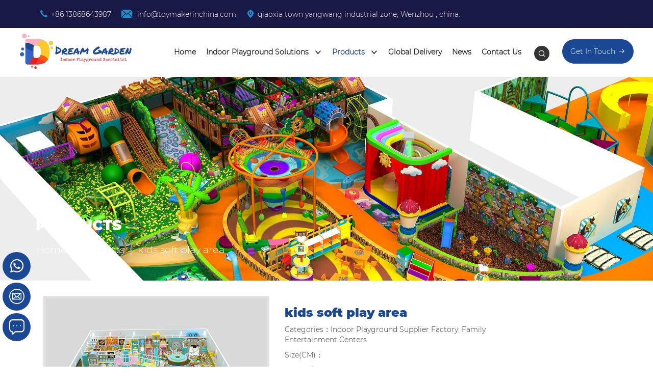

--- FILE ---
content_type: text/html; charset=utf-8
request_url: https://www.toymakerinchina.com/products/kids-soft-play-area.html
body_size: 16380
content:
<!DOCTYPE html><html lang="zh-CN"><head><base href="/Template/"/><meta charset="utf-8" /><meta http-equiv="X-UA-Compatible" content="IE=edge" /><meta name="viewport" content="width=device-width, initial-scale=1" /><title>kids soft play area</title><meta name="keywords" content="kids soft play area,playroom equipment,kids indoor playground for sale,kids play area flooring" /><meta name="description" content="We specialize in the production of kids soft play area, providing different design schemes, customized colors, sizes, and styles. Our equipment is mainly used in schools, shopping malls, residential areas, and children’s hospitals to bring children a play experience and growth process, so that the children’s physical and mental strength can be fully developed and healthy growth." /><link rel="icon" href="/favicon.ico" /><!-- Bootstrap core CSS --><link href="/Template/css/bootstrap.min.css?v=2" rel="stylesheet"><link href="/Template/css/font-awesome.min.css" rel="stylesheet"><!-- Bootstrap core JS --><script src="/Template/js/jquery-1.11.0.min.js"></script><!--[if lt IE 9]><script src="/Template/js/html5shiv.min.js"></script><script src="/Template/js/respond.min.js"></script><![endif]--><!--动画效果--><link rel="stylesheet" type="text/css" href="/Template/css/animate.min.css" /><link href="/Template/css/public.css?v=3332" rel="stylesheet"><script src="/Template/js/wow.min.js" type="text/javascript"></script><script>new WOW().init();</script><meta name="twitter:card" content="summary_large_image"><meta name="twitter:site" content="@toymakerinchina"><meta name="twitter:title" content="kids soft play area"><meta name="twitter:description" content="We specialize in the production of kids soft play area, providing different design schemes, customized colors, sizes, and styles. Our equipment is mainly used in schools, shopping malls, residential areas, and children’s hospitals to bring children a play experience and growth process, so that the children’s physical and mental strength can be fully developed and healthy growth."><meta name="twitter:image" content="https://www.toymakerinchina.com/Template/images/logo.png"><script src="/UEditor/ueditor.parse.js"></script><link rel="canonical" href="https://www.toymakerinchina.com/products/kids-soft-play-area.html"/><link rel="amphtml" href="https://www.toymakerinchina.com/amp/products/kids-soft-play-area.html" /><!-- JSON-LD结构化数据 --><script type="application/ld+json">{"@context": "https://schema.org","@type": "Product","name": "kids soft play area","description": "kids soft play area, kids indoor playground, children indoor playground equipment, children indoor playground, children indoor play area, trampoline park manufacturer","brand": {"@type": "Brand","name": "Dream Garden"},"image": ["https://www.toymakerinchina.com/UploadFile/202003/12/202003121709032702.jpg","https://www.toymakerinchina.com/UploadFile/202003/12/202003121709027560.jpg"],"sku": "4396","mpn": "TM-4396","category": "Indoor Playground Supplier Factory: Family Entertainment Centers","offers": {"@type": "Offer","priceSpecification": {"@type": "PriceSpecification","description": "The price is determined based on customization requirements. Please contact us for a quotation"},"availability": "https://schema.org/InStock","priceValidUntil": "2026-12-31","priceCurrency": "USD","price":"0","seller": {"@type": "Organization","name": "Dream Garden"},"shippingDetails": [{"@type": "OfferShippingDetails","shippingLabel": "Sea Freight","shippingRate": {"@type": "MonetaryAmount","value": "0","currency": "USD"},"shippingDestination": {"@type": "DefinedRegion","addressCountry": ["US", "GB", "DE", "FR", "ES", "IT", "NL"]},"deliveryTime": {"@type": "ShippingDeliveryTime","handlingTime": {"@type": "QuantitativeValue","minValue": 2,"maxValue": 5,"unitCode": "d"},"transitTime": {"@type": "QuantitativeValue","minValue": 25,"maxValue": 45,"unitCode": "d"}}},{"@type": "OfferShippingDetails","shippingLabel": "Air Freight","shippingRate": {"@type": "MonetaryAmount","value": "0","currency": "USD"},"shippingDestination": {"@type": "DefinedRegion","addressCountry": ["US", "CA", "AU", "JP", "SG", "AE"]},"deliveryTime": {"@type": "ShippingDeliveryTime","handlingTime": {"@type": "QuantitativeValue","minValue": 1,"maxValue": 2,"unitCode": "d"},"transitTime": {"@type": "QuantitativeValue","minValue": 5,"maxValue": 10,"unitCode": "d"}}},{"@type": "OfferShippingDetails","shippingLabel": "Land Transport","shippingRate": {"@type": "MonetaryAmount","value": "0","currency": "USD"},"shippingDestination": {"@type": "DefinedRegion","addressCountry": ["KZ", "RU", "PL", "CZ", "HU"]},"deliveryTime": {"@type": "ShippingDeliveryTime","handlingTime": {"@type": "QuantitativeValue","minValue": 2,"maxValue": 4,"unitCode": "d"},"transitTime": {"@type": "QuantitativeValue","minValue": 10,"maxValue": 25,"unitCode": "d"}}}],"hasMerchantReturnPolicy": {"@type": "MerchantReturnPolicy","applicableCountry": ["US","GB","DE","FR","ES","IT","NL","KZ","RU","PL","CZ","HU","CA","AU","JP","SG","AE"],"returnPolicyCategory": "https://schema.org/MerchantReturnFiniteReturnWindow","merchantReturnDays": 30,"returnMethod": "ReturnByMail","returnFees": "FreeReturn"}},"additionalProperty": [      {"@type": "PropertyValue","name": "Applicable age","value": "Aged 3-12"},{"@type": "PropertyValue","name": "Installation service","value": "Provide global installation services"}],"audience": {"@type": "PeopleAudience","suggestedMinAge": 3,"suggestedMaxAge": 12},"isRelatedTo": {"@type": "Product","name": "kids soft play area","description": "kids soft play area, kids indoor playground, children indoor playground equipment, children indoor playground, children indoor play area, trampoline park manufacturer"},"review": []}</script></head><body><script>insert_event_code_here;</script><style>@media (min-width: 768px) {.ppsmot {margin-top: 280px;}}@media (max-width: 767px) {.ppsmot {margin-top: 200px;}}.ttts img {width: 75px;height: 57px;}@media (min-width: 768px) and (max-width: 992px) {.ttts img {width: 60px;height: 45px;}}.titContent img { max-width:99.8%}.colRight h1{color:#1a4894;font-size:24px;font-family:font_css_bold;}.ipto .iptz { margin-top:8px;}</style><script>$(window).load(function () {$('.btn-nav').on('click tap', function () {$('.nav-content').toggleClass('showNav hideNav').removeClass('hidden');$(this).toggleClass('animated');});});</script><link href="fonts/iconfont.css?v=20250828" rel="stylesheet" /><!--手机导航--><div class="moblie_head visible-xs visible-sm"><div class="lochanges"><div class="rightbort"><i class="iconfont icon-diqiu"></i><div class="header-lang notranslate"><div class="box"><em>En</em></div></div></div></div><div class="lf"><a href="/" title="Wenzhou Dream Garden Amusement Equipment Co.,Ltd"><img src="images/logo.png?v=2" height="40" alt="Wenzhou Dream Garden Amusement Equipment Co.,Ltd"></a></div><div class="rg"><div class="header__icons"><div id="title-search" class="header-search"><button class="header-search__button" aria-label="Products Search"><i class="iconfont icon-sousuo"></i></button></div></div><div class="nav"><div class="nav-icon"><span></span><span></span><span></span></div></div></div><div class="clear"></div><div class="mobnav " type="menu"><div class="container"><div class="navbox"><ul class="f_navbox"><li><a href="/">Home </a></li><li class=""><a href="/aboutus.html">Indoor Playground Solutions <i class="iconfont icon-xia"></i></a><ul style="display: none;"><li><a href="/company/indoor-playground-contractor.html" title="Indoor Playground Contractor">Indoor Playground Contractor</a></li><li><a href="/company/trampoline-park-contractor.html" title="Trampoline Park Contractor">Trampoline Park Contractor</a></li><li><a href="/company/indoor-playground-franchise.html" title="Indoor Playground Franchise">Indoor Playground Franchise</a></li><li><a href="/company/trampoline-park-franchise.html" title="Trampoline Park Franchise">Trampoline Park Franchise</a></li></ul></li><li class=""><a href="/products.html">Products <i class="iconfont icon-xia"></i></a><ul style="display: none;"><li><a href="/category/outdoor-playground.html" title="Outdoor playground">Outdoor playground</a></li><li><a href="/category/Indoor-playground-supplier-factory.html" title="Indoor Playground Supplier Factory: Family Entertainment Centers">Indoor Playground Supplier Factory: Family Entertainment Centers</a></li><li><a href="/category/trampoline-park.html" title="Trampoline park">Trampoline park</a></li><li><a href="/category/playground-equipment.html" title="Playground equipment">Playground equipment</a></li><li><a href="/category/Inclusive-playground-equipment.html" title="Inclusive playground equipment">Inclusive playground equipment</a></li></ul></li><li><a href="/news-show/dream-gardens-global-delivery-system-from-design-to-installation-across-the-world.html">Global Delivery</a></li><li class=""><a href="https://blog.toymakerinchina.com/" title="Dream Garden Blog" target="_blank">News</a></li><li><a href="/contactus.html">Contact Us</a></li></ul><form class="form" method="post" action="/search.aspx" ><div class="int"><i class="iconfont icon-sousuo"></i><input type="text" name="keywords" placeholder="Please Enter Keywords！" class="tx" value="" id="tdds"></div><button type="button" class="f_sub">Search</button></form><div class="clear"></div></div></div></div></div><div class="margin80 visible-xs visible-sm"></div><!--手机导航--><!--头部--><header class="header clearfix hidden-xs hidden-sm"><div class="heartop"><div class="header-contact2"><ul><li class="phoneIcon"><i class="iconfont icon-tubiao210"></i><a href="callto:+86 13868643987">+86 13868643987</a></li><li class="mailIcon"><i class="iconfont icon-youxiang"></i><a href="mailto:info@toymakerinchina.com"> info@toymakerinchina.com</a></li><li class="mapIcon topadd"><i class="iconfont icon-dizhi1"></i>qiaoxia town yangwang industrial zone, Wenzhou , china.</li></ul></div><div class="header-social"></div></div><div class="header-content"><div class="logo"><a href="/" title=""><img src="images/logo.png?v=23" class="imgto" alt="Wenzhou Dream Garden Amusement Equipment Co.,Ltd" /></a></div><div class="nav"><ul class="menu"><li><a href="/">Home</a></li><li class="dropdown"><a href="/aboutus.html">Indoor Playground Solutions <i class="iconfont icon-xia"></i></a><ul><li><a href="/company/indoor-playground-contractor.html" title="Indoor Playground Contractor">Indoor Playground Contractor</a></li><li><a href="/company/trampoline-park-contractor.html" title="Trampoline Park Contractor">Trampoline Park Contractor</a></li><li><a href="/company/indoor-playground-franchise.html" title="Indoor Playground Franchise">Indoor Playground Franchise</a></li><li><a href="/company/trampoline-park-franchise.html" title="Trampoline Park Franchise">Trampoline Park Franchise</a></li></ul></li><li class="dropdown"><a href="/products.html">Products <i class="iconfont icon-xia"></i></a><ul><li><a href="/category/outdoor-playground.html" title="Outdoor playground">Outdoor playground</a></li><li><a href="/category/Indoor-playground-supplier-factory.html" title="Indoor Playground Supplier Factory: Family Entertainment Centers">Indoor Playground Supplier Factory: Family Entertainment Centers</a></li><li><a href="/category/trampoline-park.html" title="Trampoline park">Trampoline park</a></li><li><a href="/category/playground-equipment.html" title="Playground equipment">Playground equipment</a></li><li><a href="/category/Inclusive-playground-equipment.html" title="Inclusive playground equipment">Inclusive playground equipment</a></li></ul></li><li><a href="/news-show/dream-gardens-global-delivery-system-from-design-to-installation-across-the-world.html">Global Delivery</a></li><li><a href="https://blog.toymakerinchina.com/" title="Dream Garden Blog" target="_blank">News</a></li><li><a href="/contactus.html">Contact Us</a></li></ul><div class="search_con"><div class="search_conleft"><i class="iconfont icon-sousuo"></i></div></div><div class="set_3_button" onclick="applyAlt()"><span>Get In Touch <i class="iconfont icon-zhixiang-you"></i></span></div></div></div></header><!--头部--><form class="sformd" method="post" action="/search.aspx"><div class="searchbox "><div class="searchform"><input type="text" name="KW" id="keywords" value="" placeholder="Please Enter Keywords ..."><button type="button" class="form-submit"><i class="icon-sousuo iconfont"></i></button></div><div class="search-show-bottom"><div class="hot-search-1 font15"><h6 class="font15">Tags：</h6><a href="/category/outdoor-playground.html" title="Outdoor playground">Outdoor playground</a>、<a href="/category/Indoor-playground-supplier-factory.html" title="Indoor Playground Supplier Factory: Family Entertainment Centers">Indoor Playground Supplier Factory: Family Entertainment Centers</a>、<a href="/category/trampoline-park.html" title="Trampoline park">Trampoline park</a>、<a href="/category/playground-equipment.html" title="Playground equipment">Playground equipment</a>、<a href="/category/Inclusive-playground-equipment.html" title="Inclusive playground equipment">Inclusive playground equipment</a>、</div></div></div><div class="bagg"></div></form><div class="clearfix"></div><div class="nbfrme" style="background-image:url(/Template/images/prod.jpg); height:400px;"><div class="container pmenutop ppsmot"><div class="row"><div class="col-md-12 col-sm-12"><span class="page-title">Products</span></div><div class="col-md-12 col-sm-12"><div class="cherry-breadcrumbs_content"><div class="cherry-breadcrumbs_wrap"><div class="cherry-breadcrumbs_item"><a href="/" class="cherry-breadcrumbs_item_link is-home" rel="home" title="Home">Home</a></div><div class="cherry-breadcrumbs_item"><div class="cherry-breadcrumbs_item_sep">|</div></div><div class="cherry-breadcrumbs_item"><a href="/products.html" class="cherry-breadcrumbs_item_link is-home">Products</a></div><div class="cherry-breadcrumbs_item"><div class="cherry-breadcrumbs_item_sep">|</div></div><div class="cherry-breadcrumbs_item"><span class="cherry-breadcrumbs_item_target">kids soft play area</span></div></div></div></div></div></div></div><div class="clearfix"></div><script type="text/javascript">var abb = {};var php = {};var mk_header_parallax, mk_banner_parallax, mk_page_parallax, mk_footer_parallax, mk_body_parallax;mk_captcha_placeholder = "Enter Captcha",mk_captcha_invalid_txt = "Invalid. Try again.",mk_captcha_correct_txt = "Captcha correct.",mk_responsive_nav_width = 1020,mk_grid_width = 1140,mk_ajax_search_option = "beside_nav",mk_preloader_txt_color = "#444444",mk_preloader_bg_color = "#ffffff",mk_accent_color = "#ed1b2e",mk_preloader_bar_color = "#ed1b2e",mk_preloader_logo = "";var mk_header_parallax = false,mk_banner_parallax = false,mk_page_parallax = false,mk_footer_parallax = false,mk_body_parallax = false,mk_no_more_posts = "No More Posts";function is_touch_device() {return ('ontouchstart' in document.documentElement);}</script><link rel="stylesheet" href="/Template/Css/woocommerce.css" type="text/css" media="all" /><link rel="stylesheet" href="/Template/Css/theme-styles.min.css" type="text/css" media="all" /><script type='text/javascript' src='/Template/js/scripts-vendors-ck.js'></script><div class="main"><div class="container"><!--列表--><div class="mlist" style="margin-top:30px;"><div class="row"><div class="col-sm-10"><div class="col-sm-6 col-xs-12"><div class="images"><a href="/UploadFile/202003/12/202003121709032702.jpg" itemprop="image" data-fancybox-group="product-gallery" class="mk-woocommerce-main-image mk-lightbox" title="kids soft play area"><img src="/UploadFile/202003/12/202003121709032702.jpg" alt="kids soft play area" itemprop="image" /></a><div class="mk-single-thumbnails"><a href="/UploadFile/202003/12/202003121709032702.jpg" data-fancybox-group="product-gallery" class="mk-lightbox first ttts" title=""><img src="/UploadFile/202003/12/202003121709032702.jpg" class="attachment-shop_thumbnail size-shop_thumbnail" alt="" srcset="" /></a><a href="/UploadFile/202003/12/202003121709027560.jpg" data-fancybox-group="product-gallery" class="mk-lightbox first ttts" title=""><img src="/UploadFile/202003/12/202003121709027560.jpg" class="attachment-shop_thumbnail size-shop_thumbnail" alt="" srcset="" /></a></div><div class="clearfix"></div></div></div><div class="col-sm-6 col-xs-12 colRight"><h1>kids soft play area</h1><p>Categories：Indoor Playground Supplier Factory: Family Entertainment Centers</p><p>Size(CM)：</p><p>Price：$0USD</p><h4>Play Events</h4><p>kids soft play area, kids indoor playground, children indoor playground equipment, children indoor playground, children indoor play area, trampoline park manufacturer</p><div class="share2"><a href="https://twitter.com/share?url=https://www.toymakerinchina.com/products/kids-soft-play-area.html" onclick="window.open(this.href,this.title,'width=500,height=500,top=300px,left=300px');  return false;" rel="noopener noreferrer nofollow" target="_blank"  title="Share on Twitter" aria-label="Share on Twitter"><i class="si si01"></i></a><a href=" https://www.facebook.com/sharer.php?u=https://www.toymakerinchina.com/products/kids-soft-play-area.html"  data-label="Facebook" onclick="window.open(this.href,this.title,'width=500,height=500,top=300px,left=300px');  return false;" rel="noopener noreferrer nofollow" target="_blank"  title="Share on Facebook" aria-label="Share on Facebook"><i class="si si02"></i></a><a href="https://www.linkedin.com/shareArticle?mini=true&url=https://www.toymakerinchina.com/products/kids-soft-play-area.html&title=kids soft play area" onclick="window.open(this.href,this.title,'width=500,height=500,top=300px,left=300px');  return false;"  rel="noopener noreferrer nofollow" target="_blank" title="Share on LinkedIn" aria-label="Share on LinkedIn"><i class="si si04"></i></a><a href="https://pinterest.com/pin/create/button/?url=https://www.toymakerinchina.com/products/kids-soft-play-area.html&amp;media=/UploadFile/202003/12/202003121709032702.jpg&amp;description=kids soft play area" onclick="window.open(this.href,this.title,'width=500,height=500,top=300px,left=300px');  return false;" rel="noopener noreferrer nofollow" target="_blank" title="Pin on Pinterest" aria-label="Pin on Pinterest"><img src="/Template/images/1_20.jpg" width="20" height="20" style="margin-top:15px;margin-left:5px;"/></a></div><div class="mtops" style="margin-top:15px;"><a href="#book" class="btn btn-info ddbok" style="background:#1a4894;border-color:#1a4894;margin-right:8px;" title="Send Inquiry">Send Inquiry</a><a href="/contactus.html" class="btn btn-info" style="background:#c90c15;" title="Contact Us">Contact Us</a></div></div></div><div class="clearfix"></div><!--产品描述--><div class="col-sm-10 col-xs-12"><div class="col-xs-12"><div class="titLine">Desription</div><div class="titContent"><p>kids soft play area, kids indoor playground, children indoor playground equipment, children indoor playground, children indoor play area, trampoline park manufacturer</p></div><style>.plabtoo { margin-top: 50px; float: left; width: 100% }.plabtoo .txt { padding-top: 20px }.plabtoo  h3 { font-size:20px; margin-bottom: 20px; color: #000; margin: 0 ;font-weight:700;font-family:font_css_bold}.plabtoo .txt p { font-size: 14px; line-height: 1.875; color: #666; margin: 0 }.plfqes { float:left; width:100%;}.plfqes ul { float: left; width: 100%; margin: 0; padding: 5px 0; list-style: none;margin-top:10px;}.plfqes ul li { float: left; width: 100%; cursor: pointer; border-bottom: 1px solid #ddd; padding-top: 18px; padding-bottom: 18px }.plfqes ul li span.tttd { float: left; color: #000; width:calc(100% - 30px);font-size:16px; font-weight:bold; }.plfqes ul li i { float: right; color: #1a4894; font-size: 22px }.plfqes ul li p { float: left; width: 100%; color: #000; font-size: 14px; margin-top: 10px; display: none }.plfqes ul li.hover i { transform: rotate(180deg); -webkit-transform: rotate(180deg) }.plfqes ul li.hover p { display: block }</style><div class="plabtoo"><div class="txt2"><h3>Frequently Asked Questions (FAQ) – Indoor Playground Equipment</h3><div class="plfqes"><ul><li class=""><span class="tttd">What age groups are indoor playgrounds designed for?</span><i class="iconfont icon-xia"></i><p>Indoor playgrounds can be designed for different age segments:<br />Toddlers (1–3 years): Soft play areas, ball pits, sensory rooms.<br />Children (4–12 years): Slides, climbing structures, trampolines, obstacle courses.<br />Teenagers & Adults: Ninja courses, trampoline parks, adventure zones (optional).</p></li><li class=""><span class="tttd">What safety standards do your playgrounds comply with?</span><i class="iconfont icon-xia"></i><p>All equipment is manufactured according to international safety standards such as:<br />EN1176 / EN1177 (Europe)<br />ASTM F1918 (USA)<br />CE, TUV, SGS certifications<br />Materials are non-toxic, durable, and tested for impact absorption, flame resistance, and stability.</p></li><li class=""><span class="tttd">What is the average cost of an indoor playground?</span><i class="iconfont icon-xia"></i><p>Costs depend on:<br />– Size of the playground (sqm or sq ft)<br />– Selected activities (trampolines, climbing walls, role-play houses, etc.)<br />– Customization & theme design <br /><br />A small playground (100–200 m²) may start from USD 30,000–60,000, while larger projects (500–2000 m²) can range from USD 100,000–500,000+.</p></li><li class=""><span class="tttd">How long does it take to manufacture and deliver?</span><i class="iconfont icon-xia"></i><p>Design stage: 7–15 days (depending on complexity).<br />Production stage: 20–40 days.<br />Shipping: 15–45 days depending on destination port.<br /><br />Total project time is usually 2–3 months.</p></li><li class=""><span class="tttd">Can I customize the design?</span><i class="iconfont icon-xia"></i><p>Yes. Every project is custom-designed to fit your space dimensions, theme, budget, and target age group.<br />Popular themes include: Jungle, Ocean, Space, Candy, Castle, Pirate, Cartoon, Futuristic Neon.</p></li><li class=""><span class="tttd">Do you assist with after-sales service?</span><i class="iconfont icon-xia"></i><p>Yes. Our after-sales support includes:<br />– 24/7 online technical support<br />– Free spare parts with orders<br />– Remote video calls for troubleshooting<br />– Local partner assistance in some countries</p></li></ul></div><div class="clear"></div><a style="background:#1a4894;color:#fff;padding:10px;padding-left:25px; padding-right:25px;margin-top:15px;float:left; " href="/faqs.html" title="Frequently Asked Questions (FAQ) – Indoor Playground Equipment" role="button" aria-expanded="false">Read More</a></div></div></div></div><!--询盘--><div class="col-sm-10 col-xs-12"><div class="col-xs-12"><div class="titLine" id="book">Inquiry</div><div class="titContent"><input type="hidden" class="form-control" placeholder="" id="txtArtID" name="txtArtID" value="kids-soft-play-area"><input type="hidden" class="form-control" placeholder="" id="txtprotitle" name="txtprotitle" value="kids soft play area"><input type="hidden" class="form-control" placeholder="" id="txtproimg" name="txtproimg" value="/UploadFile/202003/12/202003121709032702.jpg"><div class="row" id="fh5co-contact" style="margin-top:10px;"><div class="col-md-12"><div class="form-group" style="margin-bottom:12px;"><input type="text" class="form-control" placeholder="" id="txtTitle" name="txtTitle" value="I Want to Buy: kids soft play area"></div></div><div class="col-md-6"><div class="form-group" style="margin-bottom:12px;"><input type="text" class="form-control" placeholder="Contact" id="txtName" name="txtName"></div></div><div class="col-md-6"><div class="form-group" style="margin-bottom:12px;"><input type="text" class="form-control" placeholder="Email" id="txtEmail" name="txtEmail"></div></div><div class="col-md-6"><div class="form-group" style="margin-bottom:12px;"><input type="text" class="form-control" placeholder="Tel" id="txtTel" name="txtTel"></div></div><div class="col-md-6"><div class="form-group" style="margin-bottom:12px;"><input type="text" class="form-control" placeholder="Company" id="txtCompany" name="txtCompany"></div></div><div class="col-md-12"><div class="form-group" style="margin-bottom:12px;"><textarea class="form-control" cols="30" rows="5" placeholder="" id="txtMessage" name="txtMessage"></textarea></div></div><div class="col-md-12" style="margin-bottom:12px;"><div class="form-group"><input type="text"  placeholder="Code" id="txtCode2" name="txtCode2" class="form-control " style="width: calc(100% - 115px); float:left;" ><div class="doMG" style="margin-left:10px;float:left;"></div></div></div><div class="clear"></div><div class="col-md-12 mt10"><div class="form-group"><input type="button" value="Submit" class="btn btn-primary" id="btnSubmit" style="background:#1a4894;border-color:#1a4894;"></div></div></div><script language="javascript" type="text/javascript">$(function () {var regex = /^([0-9A-Za-z\-_\.]+)@([0-9a-z]+\.[a-z]{2,3}(\.[a-z]{2})?)$/g;$('a[href^="#"]').on('click', function(e) {e.preventDefault();const target = $(this.getAttribute('href'));if (target.length) {$('html, body').stop().animate({scrollTop: target.offset().top - 150 }, 800, 'swing');}});});</script></div></div></div><div class="col-sm-10 col-xs-12"><div class="pvfbbox"><div class="pvfbtit">Reviews</div><script src="/Template/js/jPages.js"></script><p>Be the first to write a review</p></div></div><div class="col-sm-10 col-xs-12"><div class="rewtop">Customer Reviews</div><div class="jdgm-row-stars"><div class="jdgm-rev-widg__summary"><div class="jdgm-rev-widg__summary-inner"><div class="jdgm-rev-widg__summary-stars" aria-label="Average rating is 0.00 stars" role="img"><span class="glyphicon-star glyphicon"></span><span class="glyphicon-star glyphicon"></span><span class="glyphicon-star glyphicon"></span><span class="glyphicon-star glyphicon"></span><span class="glyphicon-star glyphicon"></span></div><div class="jdgm-rev-widg__summary-text">Be the first to write a review</div></div></div><div class="jdgm-widget-actions-wrapper"><a style="" href="javascript:;" class="jdgm-write-rev-link" role="button" aria-expanded="false">Write a review</a></div></div><div class="jdgm-notification"><div class="jdgm-notification__inner"><div class="jdgm-notification__title"><span class="glyphicon glyphicon-send" style="margin-right:8px;"></span>Review Submitted!</div>Thank you!&nbsp;Please refresh the page in a few moments to see your review.</div></div><div class="jdgm-form-wrapper" style=""><div class="jdgm-form"><div class="jdgm-form__title">Write a review</div><div class="jdgm-form__fieldset" aria-label="Rating"><label >Rating</label><div class="rating"><input type="radio" name="rating" id="rating-5" onclick="radioid(this)" data-ris="5"><label for="rating-5"></label><input type="radio" name="rating" id="rating-4" onclick="radioid(this)" data-ris="4"><label for="rating-4"></label><input type="radio" name="rating" id="rating-3" onclick="radioid(this)" data-ris="3"><label for="rating-3"></label><input type="radio" name="rating" id="rating-2" onclick="radioid(this)" data-ris="2"><label for="rating-2"></label><input type="radio" name="rating" id="rating-1" onclick="radioid(this)" data-ris="1"><label for="rating-1"></label></div></div><div class="jdgm-form__fieldset"><label class="jdgm-form__inline-label" for="jdgm_review_title">Name</label><input id="jdgm_review_title" name="review_title" type="text" placeholder="Give your review a Name" aria-label="Review Title"></div><div class="jdgm-form__fieldset"><label class="jdgm-form__inline-label" for="jdgm_review_body">Review</label><span class="jdgm-countdown"></span><textarea id="jdgm_review_body" rows="4" name="review_body" placeholder="Write your comments here" aria-label="Review"></textarea></div><div class="jdgm-form__fieldset jdgm-form__fieldset-actions" style="display:block;"><a href="javascript:;" role="button" class="jdgm-btn jdgm-btn--border jdgm-cancel-rev">Cancel review</a><input type="submit" class="jdgm-btn jdgm-btn--solid jdgm-submit-rev " value="Submit Review"></div></div></div></div><div class="details col-sm-12 col-xs-12 col-md-12"><div class="xgeffect bg2"><div class="detailtop"><strong class="active">Related Products</strong></div><div class="detalist"><div class="ipto"><a href="/products/children-playground-equipments.html" title="Children Playground Equipments" ><div class="ipti"><img src="https://oss.toymakerinchina.com/img/5e3695c8012c453682f15ab2c748344a.jpg?x-oss-process=style/300x300" class="img1" alt="Children Playground Equipments"></div><div class="iptz">Children Playground Equipments</div></a></div><div class="ipto"><a href="/products/family-entertainment-center-in-tajikistan.html" title="Family Entertainment Center in Tajikistan" ><div class="ipti"><img src="https://oss.toymakerinchina.com/img/c06820ce555a43478ebe3b28e17e62ed.jpg?x-oss-process=style/300x300" class="img1" alt="Family Entertainment Center in Tajikistan"></div><div class="iptz">Family Entertainment Center in Tajikistan</div></a></div><div class="ipto"><a href="/products/kids-play-area-indoor-for-sale.html" title="Kids Play Area Indoor For Sale" ><div class="ipti"><img src="https://oss.toymakerinchina.com/img/a869199f2e594592b16e03e59392506c.jpg?x-oss-process=style/300x300" class="img1" alt="Kids Play Area Indoor For Sale"></div><div class="iptz">Kids Play Area Indoor For Sale</div></a></div><div class="ipto"><a href="/products/ninja-warrior-indoor-adventure-park-extreme-obstacle-course-dream-garden-manufacturer.html" title="Ninja Warrior Indoor Adventure Park | Extreme Obstacle Course Dream Garden Manufacturer" ><div class="ipti"><img src="https://oss.toymakerinchina.com/img/a3a08ec57d7243f2997d1921a9c1c629.jpg?x-oss-process=style/300x300" class="img1" alt="Ninja Warrior Indoor Adventure Park | Extreme Obstacle Course Dream Garden Manufacturer"></div><div class="iptz">Ninja Warrior Indoor Adventure Park | Extreme Obstacle Course Dream Garden Manufacturer</div></a></div></div></div></div></div></div><!--列表--></div></div><script>$(function () {$(".menu > li ").eq(2).addClass("hover");});</script><input id="hiddxingji" value="" hidden="hidden" /><div class="clear"></div><div id="foot"><style>.fotfrind { float:left; text-align:left;margin-top:15px;margin-bottom:0px;padding:0px; width:100%;}.fotfrind p { display:inline-block;font-weight:bold;color:#13426e;font-size:16px;}.fotfrind a { display:inline-block;margin-left:15px; text-transform:capitalize;font-size:14px;}.copline { margin-top:20px;}.rtTop { bottom:100px;top:auto; z-index:99}@media (max-width: 767px) {.fotfrind a { margin-bottom:8px;}.copy p{line-height:30px}}</style><div class="fot_list"><div class="fot4_list"><h3>Contact Us</h3><div class="fot4_pli mtop20"><img src="/Template/images/g8.jpg" alt="+86 13868643987" /><p><a href="tel:+86 13868643987">+86 13868643987</a></p></div><div class="fot4_pli" id="appids" style=" position:relative; z-index:10;"><img src="/Template/images/g9.jpg" alt="WhatsApp" /><p><a href="javascript:;" class="appwhat">+86 13868643987</a><div class="aperwei"><img src="/Template/images/erwm.jpg" alt="Manufacturer Trampoline parks, indoor Soft Play, Ninja Courses, Commercial Indoor Playground Equipment,outdoor gym fitness equipment,outdoor playground | Dream&Garden"/></div></div><div class="fot4_pli ttsw100"><img src="/Template/images/10.jpg" alt="E-mail" /><p><a href="mailto:info@toymakerinchina.com">info@toymakerinchina.com</a></p></div></div><div class="fot2_list"><h3><a href="/products.html">Product</a></h3><ul><li><a href="/category/outdoor-playground.html" title="Outdoor playground">Outdoor playground</a></li><li><a href="/category/Indoor-playground-supplier-factory.html" title="Indoor Playground Supplier Factory: Family Entertainment Centers">Indoor Playground Supplier Factory: Family Entertainment Centers</a></li><li><a href="/category/trampoline-park.html" title="Trampoline park">Trampoline park</a></li><li><a href="/category/playground-equipment.html" title="Playground equipment">Playground equipment</a></li><li><a href="/category/Inclusive-playground-equipment.html" title="Inclusive playground equipment">Inclusive playground equipment</a></li></ul></div><div class="fot3_list"><h3><a href="/aboutus.html">About Us</a></h3><ul><li class="visible-xs"><a href="/company/indoor-playground-contractor.html" title="Indoor Playground Contractor">Indoor Playground Contractor</a></li><li class="visible-xs"><a href="/company/trampoline-park-contractor.html" title="Trampoline Park Contractor">Trampoline Park Contractor</a></li><li class="visible-xs"><a href="/company/indoor-playground-franchise.html" title="Indoor Playground Franchise">Indoor Playground Franchise</a></li><li class="visible-xs"><a href="/company/trampoline-park-franchise.html" title="Trampoline Park Franchise">Trampoline Park Franchise</a></li><li><a href="/faqs.html" title="Indoor Playground Solutions FAQ">Indoor Playground Solutions FAQ</a></li><li><a href="/news.html" title="Weekly Update">Weekly Update</a></li><li><a href="https://toymakerinchina.blog/" title="Dream Garden Blog" target="_blank">Blog</a></li><li><a href="/video.html">Made in China: Journey of Play Equipment  </a></li><li><a href="/Warranty.html">Dream Garden™ Warranty Terms</a></li><li><a href="/return-policy.html">Return Policy</a></li><li><a href="/news-show/dream-garden-achieves-full-official-verification-connecting-all-global-sites-and-certifications.html" title="Why Trust Us – Verified Global Manufacturer">Why Trust Us – Verified Global Manufacturer</a></li><li><a href="/csr.html" title="Dream Garden CSR — Building Joy with Responsibility">Dream Garden CSR — Building Joy with Responsibility</a></li></ul></div><style>.boxu1 {border:1px dashed #f56060; background:none;}#fgj{float:left;width:100%;padding-top:18px; padding-bottom:0px;}.gj{ float:left;margin-right:10px; }.gj img{float:left; margin-right:10px;}.network{padding-top:15px;}.network,.social{margin-bottom:8px;float:left;width:100%;}.network  a,.social a{color:#0a66c2;text-decoration:none;margin-left:6px; margin-right:6px;}.network a:hover,.social a:hover{text-decoration:underline}</style></div><div class="container"><div class="fotfrind row"><p>Quick Links:</p><a title="Indoor Trampolines" href="https://www.toymakerinchina.com/category/trampoline-park.html" target="_blank">Trampoline park</a><a title="Childern Indoor Play Area" rel="nofollow" href="https://www.toymakerinchina.com/products/children-indoor-play-area-supplies.html" target="_blank">Childern Indoor Play Area</a><a title="Children Indoor Playground" rel="nofollow" href="https://www.toymakerinchina.com/products/children-indoor-playground-equipment.html" target="_blank">Children Indoor Playground</a><a title="Indoor Play Sructures" rel="nofollow" href="https://www.toymakerinchina.com/products/commercial-indoor-play-structures.html" target="_blank">Indoor Play Sructures</a><a title="Indoor Playground Equipment" rel="nofollow" href="https://www.toymakerinchina.com/products/indoor-playground-equipment-for-sale.html" target="_blank">Indoor Playground Equipment</a><a title="Indoor Playground Supplier" rel="nofollow" href="https://www.toymakerinchina.com/products/indoor-playground-supplier.html" target="_blank">Indoor Playground Supplier</a><a title="Kids Indoor Playground" rel="nofollow" href="https://www.toymakerinchina.com/products/kids-indoor-playground-equipment.html" target="_blank">Kids Indoor Playground</a><a title="Indoor Playground Factory" rel="nofollow" href="https://www.toymakerinchina.com/category/Indoor-playground-supplier-factory.html" target="_blank">Indoor Playground Factory</a></div></div><div class="clear"></div><div class="copline">&nbsp;</div><div class="container"><div class="network row"><strong>Dream Garden Global Network:</strong><a href="https://www.playgroundinchina.com">Playground in China</a> |<a href="https://www.qiaoxiatoy.com">Qiaoxia Toy (CN)</a> |<a href="https://www.playgroundrussia.com">Playground Russia</a></div><div class="social row"><strong>Follow us:</strong><a href="https://x.com/toymakerinchina" target="_blank" rel="noopener">X</a> |<a href="https://www.youtube.com/@indoorplaygroundfactory" target="_blank" rel="noopener">YouTube</a> |<a href="https://www.pinterest.com/playgroundsupplier/" target="_blank" rel="noopener">Pinterest</a> |<a href="https://www.facebook.com/toymakerinchina/" target="_blank" rel="noopener">Facebook</a> |<a href="https://www.instagram.com/wenzhou_dream_garden_amusement/" target="_blank" rel="noopener">Instagram</a> |<a href="https://www.linkedin.com/company/wenzhou-dream-garden-amusement-equipment-co-ltd/" target="_blank" rel="noopener">LinkedIn</a> |<span>Proud Member of Themed Entertainment Association (TEA), IAAPA, and Blooloop</span></div><div class="row copy" style="line-height:25px;"><p>Copyright     Wenzhou Dream Garden Amusement Equipment Co.,Ltd&nbsp;&nbsp;| <a href='/sitemaps.html' title='Sitemaps' style="color:#1a4894">Sitemaps</a>|<a href='/sitemap.xml' title='sitemap.xml' target="_blank" style="color:#1a4894">Xml</a></p>| <a href="https://www.certipedia.com/certificates/60175900?locale=en" target="_blank"  style="line-height:25px;color:#1a4894" rel="nofollow"><img src="/Template/images/rztup.png" alt="Certificate No. AK 60175900" height="25"> AK 60175900</a> |  <a href="https://qrcode.sgsonline.com.cn/openreport/viewreport/cf757629-8c2f-4e53-a5b7-f3e6c81ea8b7" target="_blank" rel="nofollow" style="line-height:25px;color:#1a4894" aria-label="Read more about  American Society of Testing Materials"><img src="/Template/images/astm.png" alt="American Society of Testing Materials" height="25"></a> |  <a href="https://iaapa.org/partners/marketplace/wenzhou-dream-garden-amusement-equipment-co-ltd" target="_blank" rel="nofollow" title="iaapa" style="line-height:25px;color:#1a4894" aria-label="Read more Manufacturer and Supplier Services"><img src="/Template/images/iaapa.jpg" alt="Manufacturer and Supplier Services" height="25"></a>| <a href="https://blooloop.com/dream-garden/" target="_blank"  style="line-height:25px;color:#1a4894" rel="nofollow">Blooloop</a> | <a href="https://www.teaconnect.org/membership-directory/corporate/3016539#page-member-ajax" target="_blank"  style="line-height:25px;color:#1a4894" rel="nofollow">TEA</a> | <a href="/company/hague-apostille-certification.html" title="Hague Apostille Certification">Hague Apostille Certification</a>| <a href="https://www.crunchbase.com/organization/dream-garden" title="Crunchbase" target="_blank">Crunchbase</a><!-- Pinterest Tag --><script>!function (e) {if (!window.pintrk) {window.pintrk = function () {window.pintrk.queue.push(Array.prototype.slice.call(arguments))};var n = window.pintrk; n.queue = [], n.version = "3.0";var t = document.createElement("script"); t.async = !0, t.src = e;var r = document.getElementsByTagName("script")[0];r.parentNode.insertBefore(t, r)}}("https://s.pinimg.com/ct/core.js");pintrk('load', '2613011379544', { em: '<user_email_address>' });pintrk('page');</script><noscript><img height="1" width="1" style="display:none;" alt="" src="https://ct.pinterest.com/v3/?tid=2613011379544&pd[em]=<hashed_email_address>&noscript=1" /></noscript><!-- end Pinterest Tag --></div></div></div><div id="back-top" class=""  style="display:none;"><a href="https://www.qiaoxiatoy.com/" target="_blank" title="Wenzhou Dream Garden Amusment Equipment Co.,Ltd"><img src="/Template/images/1_18.jpg" alt="Wenzhou Dream Garden Amusment Equipment Co.,Ltd "></a><a href="#test-search" class="DSearch popup-with-zoom-anim"><img src="/Template/images/search.png" alt="Manufacturer Trampoline parks, indoor Soft Play, Ninja Courses, Commercial Indoor Playground Equipment,outdoor gym fitness equipment,outdoor playground | Dream&Garden"></a><a href="mailto:info@toymakerinchina.com" title="info@toymakerinchina.com"><img src="/Template/images/1_19.jpg" alt="info@toymakerinchina.com"></a><a href="https://www.pinterest.com/toymakerinchina/" title="pinterest"><img src="/Template/images/1_20.jpg" alt="pinterest"></a><a href="javascript:;"  class="shareLks"><img src="/Template/images/1_21.jpg" alt="Commercial Indoor Playground Equipment,outdoor gym fitness equipment,outdoor playground"/></a><div class="sharePfli"><a href="https://twitter.com/toymakerinchina" target="_blank" title="twitter"><img src="/Template/images/g1.png" alt="twitter"/></a><a href="https://www.facebook.com/Wenzhou-dream-garden-amusement-equipment-coltd-228785421024023/" target="_blank" title="facebook"><img src="/Template/images/g3.png" alt="facebook"/></a><a href="https://www.youtube.com/channel/UC5WkuvyW0793sbQhenvAufA?view_as=subscriber" target="_blank" title="youtube"><img src="/Template/images/g2.png" alt="youtube"/></a><a href="https://www.flickr.com/photos/toymakerinchina/" target="_blank" title="flickr"><img src="/Template/images/f4.jpg" alt="flickr"/></a><a href="https://www.linkedin.com/in/stefan-zhang-6a118188/" target="_blank" title="linkedin"><img src="/Template/images/g5.png"  alt="linkedin"/></a><a href="https://toymakerinchina.wordpress.com/" target="_blank" title="wordpress"><img src="/Template/images/word.png" alt="wordpress"/></a><a href="https://www.instagram.com/china_playground_factory/" target="_blank" title="instagram"><img src="/Template/images/instagram.png" alt="instagram" width="33"/></a><a href="https://www.pinterest.com/toymakerinchina/" target="_blank" title="pinterest"><img src="/Template/images/g7.png" alt="pinterest"/></a></div><a rel="nofollow" href="javascript:;" style="border-bottom:0px;" class="caglo"><img src="/Template/images/ecatalog.png"></a></div><div class="bg"></div><div class="rtTop" style="display: none;right:10px;margin-right:0px;"><h4><img src="/Template/images/backBg.png" width="43" height="86" alt="Go Top" title="Go Top" style="top: 0px;"></h4></div><script src="/Template/js/script.js?v=2223"></script><script src="/Template/layer/layer.js"></script><script>$(document).ready(function (e) {$(".appwhat").click(function () {$(".aperwei").show();$(".bg").show();});$(".bg").click(function () {$(".aperwei").hide();$(".bg").hide();});$(".shareLks").click(function () {if ($('.sharePfli').css('display') == "none") {$(".sharePfli").show();}else {$(".sharePfli").hide();}});$(".caglo").click(function () {if ($('.catalogs').css('display') == "none") {$(".catalogs").show();}else {$(".catalogs").hide();}});$(".f_sub").click(function () {var keywords = $("#tdds").val();window.location.href = "/Search.aspx?keywords=" + keywords + "";});$(".form-submit").click(function () {var keywords = $("#keywords").val();window.location.href = "/Search.aspx?keywords=" + keywords + "";});});</script><style>.form-controld {display: block;width: 100%;height: calc(1.5em + .75rem + 2px);font-size:14px;line-height: 1.5;color: #495057;background-color: #fff;background-clip: padding-box;border: 1px solid #4e4e4e;}@media (prefers-reduced-motion:reduce) {.form-controld {transition: none}}.form-feedback .form-controld {border-radius: 5px;}.form-feedback .form-controld {padding:8px;height: auto}.col-sm-6 { width:50%;float:left;}</style><!-- 留言start --><div id="float"><a href="https://api.whatsapp.com/send?phone=+86 13868643987&text=Hello" title="+86 13868643987" target="_blank" class="ico"><img src="/Template/images/what.png" alt="WhatsApp"/><p>+86 13868643987</p></a><a href="mailto:info@toymakerinchina.com" target="_blank" title="info@toymakerinchina.com" class="ico"><img src="/Template/images/mail.png" alt="E-mail"/><p>info@toymakerinchina.com</p></a></div><div id="liuyan" class=""><div class="text"><p>Please contact us!</p></div><div class="tb"><img src="/Template/images/mess.png" alt="contact us"/></div></div><div id="liuyan-box"><div class="top"><div class="top-box"><div class="left"><div class="img"><img src="/Template/images/logo2.png" alt="Wenzhou Dream Garden Amusement Equipment Co.,Ltd"  height="46"></div><div class="text">Leave Message Here！</div></div><div class="close33"><img src="/Template/images/cloe.png" alt="close"/></div></div></div><div class="list"><div id="form-feedback" class="form-feedback"><div class="form-row"><div class="col-md-12 form-group" style="padding-left:0px; padding-right:0px;"><textarea id="tfomessage" name="tfomessage" placeholder="* Inquiry Content" cols="20" rows="4" class="form-controld" ></textarea></div></div><div class="form-row"><div class=" form-group col-sm-6" style="padding-left:0px; padding-right:5px;"><input type="text" id="tfoname" name="tfoname" placeholder="* Name" class="form-controld" /></div><div class=" form-group col-sm-6" style="padding-left:5px; padding-right:0px;"><input type="text" id="tfotel" name="tfotel" placeholder="* Telephone" class="form-controld" /></div></div><div class="form-row"><div class="form-group col-sm-6" style="padding-left:0px; padding-right:5px;"><input type="text" name="tfomail" placeholder="* Email" class="form-controld"  aria-label="Email" id="tfomail"/></div><div class="form-group col-sm-6" style="padding-left:5px; padding-right:0px;"><input type="text" id="tfopany" name="tfopany" placeholder="Company" class="form-controld" /></div></div><div class="form-row"><div class="form-group col-sm-6" style="padding-left:0px; padding-right:5px;"><input type="text"  placeholder="Code" id="txtCode1" name="txtCode1" class="form-controld " ></div><div class="form-group col-sm-6" style="padding-left:5px; padding-right:0px;"><div class="doMG" style="margin-left:10px;float:left;"></div></div></div><div class="form-row" ><div class="col-md-12 btn-box" style="padding-left:0px; padding-right:0px;"><input type="button" value="Send Message" class="btn btn-primary" id="fotmss" style="width:100%;"><div class="feedback-result"></div></div></div></div></div></div><!-- 留言end --><script type="text/javascript">function applyAlt(){$("#liuyan-box").slideDown("400");}$(function () {$("#liuyan").click(function () {$("#liuyan-box").slideDown("400");});$("#liuyan-box .close33").click(function () {$("#liuyan-box").slideUp("400");});$(".girl").click(function () {$(".livechat-hint").show();$(".girlalinks").hide();});$(".raclose").click(function () {$(".livechat-hint").hide();$(".girlalinks").show();});});</script><script>window.axeptioSettings = {clientId: "666fab335a5975178ebfe1c1",cookiesVersion: "toymakerinchina-en-EU-2",googleConsentMode: {default: {analytics_storage: "denied",ad_storage: "denied",ad_user_data: "denied",ad_personalization: "denied",wait_for_update: 500}}};(function (d, s) {var t = d.getElementsByTagName(s)[0], e = d.createElement(s);e.async = true; e.src = "//static.axept.io/sdk.js";t.parentNode.insertBefore(e, t);})(document, "script");</script><div class="mobMenu visible-xs"><div class="foot_nav"><a href="/" rel="nofollow"><i class="iconfont icon-shouye"></i><span class="hamburger">Home</span></a></div><div class="foot_nav"><a href="/products.html" rel="nofollow"><i class="iconfont icon-fenlei"></i><span class="hamburger">Products</span></a></div><div class="foot_nav"><a href="tel:+86 13868643987" rel="nofollow"><i class="iconfont icon-whatapp"></i><span class="hamburger">Whatsapp</span></a></div><div class="foot_nav"><a href="/contactus.html" rel="nofollow"><i class="iconfont icon-tuandui"></i><span class="hamburger">Contact</span></a></div></div><script src="/Template/js/bootstrap.min.js"></script><script type="text/javascript">$(".plfqes li").click(function() {if ($(this).hasClass("hover")) {$(this).removeClass("hover");}else {$(this).addClass("hover");}});$(function() {/* initiate the plugin */$("div.holder").jPages({containerID: "itemContainer",perPage: 5,startPage: 1,startRange: 1,midRange: 5,endRange: 1});});function radioid(t) {var id = $(t).attr("data-ris");$("#hiddxingji").val(id);}$(function() {$(".jdgm-write-rev-link").click(function() {if ($(this).attr("aria-expanded") == 'false') {$(".jdgm-form-wrapper").show();$(this).attr("aria-expanded", 'true');$(this).html("Cancel review");}else if ($(this).attr("aria-expanded") == 'true') {$(".jdgm-form-wrapper").hide();$(this).attr("aria-expanded", 'false');$(this).html("Write a review");}else {window.location.reload();}});$(".jdgm-cancel-rev").click(function() {$(".jdgm-form-wrapper").hide();$(".jdgm-write-rev-link").attr("aria-expanded", 'false');$(".jdgm-write-rev-link").html("Write a review");});$(".jdgm-submit-rev").click(function() {var artID = "4396";var artlink = $("#txtArtID");var xingji = $("#hiddxingji").val();var person = $("#jdgm_review_title").val();var bodys = $("#jdgm_review_body").val();var prtitle = $("#txtprotitle");var primg = $("#txtproimg");if (xingji == '') {layer.msg("Please select the star rating!");return;}if (person == '') {layer.msg("Please Enter Name !");$("#jdgm_review_title").focus();return;}if (person == '') {layer.msg("Please Enter Review !");$("#jdgm_review_body").focus();return;}layer.load(2);$.ajax({type: "POST",url: "/Handler/review.ashx",data: {artID: artID,xingji: xingji, person: person, bodys: bodys, artlink: artlink.val(), prtitle: prtitle.val(), primg: primg.val()},dataType: "json",success: function(msg) {if (msg.result == "1") {layer.closeAll('loading');layer.msg('Success', { icon: 1, time: 1500 }, function() {$(".jdgm-write-rev-link").html("Refresh page");$(".jdgm-notification").show();$(".jdgm-form-wrapper").hide();$(".jdgm-write-rev-link").attr("aria-expanded", '1');});}else {layer.closeAll('loading');layer.msg("Sorry to send a failure");}}});});});</script></body></html>
<!--Publish By Injnet 温州英捷互联科技有限公司(http://www.injnet.com) 2026-01-21 17:15:54-->

--- FILE ---
content_type: text/css
request_url: https://www.toymakerinchina.com/Template/css/public.css?v=3332
body_size: 46764
content:

.clear{ clear:both;}
 @media (min-width: 768px) and (max-width:1920px ) {



	 .mobile-meunu{ display:none;}
.scroll #fh5co-header-section .mlogo{ display:block; float:left; padding-top:5px; padding-right:20px;}
.scroll #fh5co-header-section .mlogo a{ float:left;}
.scroll #fh5co-header-section .mlogo a img{ float:left;}

.scroll #fh5co-header-section .topritop {-webkit-transition: 1s;transition: 1s; display:none;}
.scroll #fh5co-header-section .toplogo{ float:left; padding-top:8px;-webkit-transition: 1s;transition: 1s;}
.scroll #fh5co-header-section .toplogo a{ display:block; background:url(../images/n1_01.jpg) no-repeat; width:185px; height:52px;}
.scroll #fh5co-header-section .nav{-webkit-transition: 1s;transition: 1s; float:left;}
.scroll #fh5co-header-section div.hidden-box{ top:49px;}
.scroll #fh5co-header-section .fixedlogo{ float:left; padding-top:5px; display:block;}
}
 @media (max-width: 767px) {
	 .pmenutop
{
	margin-top:200px;
}
#bframe{ float:left; width:100%;margin-top:75px;}
	.nbfrme
	{
		 float:left; width:100%;  max-height:300px;background-repeat: no-repeat; height:300px;
	background-position: center center;
	background-size: cover; margin-top:70px;
	}
		.nabhist
	{
		 float:left; width:100%; background:url(/Template/images/a4.jpg) no-repeat; min-height:450px;background-repeat: no-repeat; height:450px;
	background-position: center center;
	background-size: cover; margin-top:50px;
	}
/*头部*/
#fh5co-header-section {
	padding: 0;
	padding-top: 10px;
	top: 0;
	left: 0;
	width: 100%;
	z-index: 92;
	position: absolute; display:none;
	background: #fff;
}
		.mobile-meunu{height:75px; position:fixed; z-index:999; width:100%;-webkit-transition: 1s;transition: 1s; top:0px; left:0px;}
			.mobilebg{ background:#eb3f3f; height:75px; float:left; width:100%; border-bottom:1px solid #ddd;}
			.mobile-logo{ float:left; padding-top:8px; padding-left:1.5em;}
			.mobile-logo img{ height:90px; float:left;  }
				.mobile-logo a p
				{
					 float:left;color:#fff; line-height:75px; padding-left:5px; font-size:18px; font-weight:bold;
				}
}
@media (min-width: 1375px) {
	.pmenutop
{
	margin-top:450px;
}
		.nbfrme
	{
		 float:left; width:100%;  max-height:578px;background-repeat: no-repeat; height:578px;
	background-position: center center;
	background-size: cover; margin-top:70px;
	}
	.nabhist
	{
		 float:left; width:100%; background:url(/Template/images/a4.jpg) no-repeat; max-height:450px;background-repeat: no-repeat; height:450px;
	background-position: center center;
	background-size: cover; margin-top:50px;
	}
	/*头部*/
#bframe{ float:left; width:100%;margin-top:151px;}
#fh5co-header-section {
	padding: 0;
	position: absolute;
	top: 0;
	left: 0;
	width: 100%;
	z-index: 999;	
	background:url(../images/1_08.png) no-repeat center; height:195px;
}
.scroll #fh5co-header-section{position:fixed;top:0px; width:100%; z-index:99; display:none;}
.scroll #fh5co-header-section .topbar{ }
	.topbar{ margin:0 auto; width:1300px;}
	.topscroll
	{
		 display:none;
	}
	.scroll #fh5co-header-section .topscroll{ display:block; margin:0 auto; width:846px;}
	.topscroll_left
	{
		 float:left; margin-top:9px;
	}
		.topscroll_left a
		{
			 float:left; padding-left:60px; padding-right:65px;
		}
	.topscroll-right
	{
		 float:left; margin-top:4px; margin-right:60px; margin-left:65px;
	}
		.topscroll-right a
		{
			 display:block; width:53px; height:70px; background:url(../images/logo.png) no-repeat;		background-position: 50% 50%;
	background-size: 53px 70px;
		}
			.topscroll_ww
	{
		 float:left; margin-top:9px;
	}
		.topscroll_ww a
		{
			 float:left; padding-left:65px; padding-right:60px;
		}
	.topbar_top{ float:left; width:1300px; margin-top:10px;}
.topbar_left{ float:left; width:560px; border-bottom:1px solid #ffb9b9;}
.top_lef_pro{ float:left; text-align:center; padding-left:90px; padding-right:10px;}
.top_lef_pro img{ text-align:center;}
.top_lef_pro p{  color:#fff; font-size:1.4em;}
     
.topbar_midd{ float:left; margin-left:40px; margin-top:10px; margin-right:40px;}
.topbar_midd a{ display:block; width:75px; height:100px; background:url(../images/logo.png) no-repeat;}
.topbar_bott{ float:left; width:1300px;}
.top_telb{ float:left; margin-left:315px;}
.top_telb img{ float:left;}
.top_telb p{ float:left; color:#fff; margin-left:5px; line-height:24px;}
.top_logob{ float:left; margin-left:110px;}
.top_logob a{ color:#fff; font-size:24px; line-height:24px;}
.top_mailb{ float:left; margin-left:85px;}
.top_mailb img{ float:left; margin-top:4px;}
.top_mailb p{ float:left; color:#fff; margin-left:5px; line-height:24px;}

}
@media (min-width: 1280px) and (max-width: 1374px) {
    		.nbfrme
	{
		 float:left; width:100%;  max-height:587px;background-repeat: no-repeat; height:587px;
	background-position: center center;
	background-size: cover; margin-top:151px;
	}
}
@media (min-width: 1175px) and (max-width: 1279px) {
    		.nbfrme
	{
		 float:left; width:100%;  max-height:587px;background-repeat: no-repeat; height:587px;
	background-position: center center;
	background-size: cover; margin-top:141px;
	}
}
@media (min-width: 1175px) and (max-width: 1374px) {
	.pmenutop
{
	margin-top:450px;
}

	.nabhist
	{
		 float:left; width:100%; background:url(/Template/images/a4.jpg) no-repeat; max-height:450px;background-repeat: no-repeat;height:450px;
	background-position: center center;
	background-size: cover; margin-top:50px;
	}
	/*头部*/
	#bframe{ float:left; width:100%;margin-top:96px;}
#fh5co-header-section {
	padding: 0;
	position: absolute;
	top: 0;
	left: 0;
	width: 100%;
	z-index: 999;	
	background:url(../images/1_08.png) no-repeat center; height:195px;
}
.scroll #fh5co-header-section{position:fixed;top:0px; width:100%; z-index:999; display:none;}
.scroll #fh5co-header-section .topbar{ }
	.topbar{ margin:0 auto; width:1100px;}
	.topscroll
	{
		 display:none;
	}
	.scroll #fh5co-header-section .topscroll{ display:block; margin:0 auto; width:846px;}
	.topscroll_left
	{
		 float:left; margin-top:9px;
	}
		.topscroll_left a
		{
			 float:left; padding-left:60px; padding-right:65px;
		}
	.topscroll-right
	{
		 float:left; margin-top:4px; margin-right:60px; margin-left:65px;
	}
		.topscroll-right a
		{
			 display:block; width:53px; height:70px; background:url(../images/logo.png) no-repeat;		background-position: 50% 50%;
	background-size: 53px 70px;
		}
			.topscroll_ww
	{
		 float:left; margin-top:9px;
	}
		.topscroll_ww a
		{
			 float:left; padding-left:65px; padding-right:60px;
		}
	.topbar_top{ float:left; width:1100px; margin-top:10px;}
.topbar_left{ float:left; width:470px; border-bottom:1px solid #ffb9b9;}
.top_lef_pro{ float:left; text-align:center; padding-left:90px; padding-right:10px;}
.top_lef_pro img{ text-align:center;}
.top_lef_pro p{  color:#fff; font-size:1.4em;}
.topbar_midd{ float:left; margin-left:40px; margin-top:10px; margin-right:40px;}
.topbar_midd a{ display:block; width:75px; height:100px; background:url(../images/logo.png) no-repeat;}
.topbar_bott{ float:left; width:1100px;}
.top_telb{ float:left; margin-left:285px;}
.top_telb img{ float:left;}
.top_telb p{ float:left; color:#fff; margin-left:5px; line-height:24px;}
.top_logob{ float:left; margin-left:50px;}
.top_logob a{ color:#fff; font-size:24px; line-height:24px;}
.top_mailb{ float:left; margin-left:65px;}
.top_mailb img{ float:left; margin-top:4px;}
.top_mailb p{ float:left; color:#fff; margin-left:5px; line-height:24px;}

}

@media (min-width: 975px) and (max-width: 1174px) {
	.pmenutop
{
	margin-top:250px;
}
		.nbfrme
	{
		 float:left; width:100%; max-height:387px;background-repeat: no-repeat; height:387px;
	background-position: center center;
	background-size: cover; margin-top:70px;
	}
	.nabhist
	{
		 float:left; width:100%; background:url(/Template/images/a4.jpg) no-repeat; max-height:350px;background-repeat: no-repeat; height:350px;
	background-position: center center;
	background-size: cover; margin-top:50px;
	}
	#bframe{ float:left; width:100%;margin-top:60px;}
	/*头部*/
#fh5co-header-section {
	padding: 0;
	position: absolute;
	top: 0;
	left: 0;
	width: 100%;
	z-index: 16;	
	background:url(../images/1_08.png) no-repeat center bottom; height:145px;
}
.scroll #fh5co-header-section{height:62px; position:fixed;top:0px; width:100%; z-index:99;background:#eb3f3f; display:none; }
	.topbar{ margin:0 auto; width:900px;}
	.topscroll
	{
		 display:none;
	}
	.scroll #fh5co-header-section .topscroll{ display:block; margin:0 auto; width:846px;}

	.topscroll_left
	{
		 float:left; margin-top:9px;
	}
		.topscroll_left a
		{
			 float:left; padding-left:60px; padding-right:65px;
		}
	.topscroll-right
	{
		 float:left; margin-top:4px; margin-right:60px; margin-left:65px;
	}
		.topscroll-right a
		{
			 display:block; width:53px; height:70px; background:url(../images/logo.png) no-repeat;		background-position: 50% 50%;
	background-size: 53px 70px;
		}
			.topscroll_ww
	{
		 float:left; margin-top:9px;
	}
		.topscroll_ww a
		{
			 float:left; padding-left:65px; padding-right:60px;
		}
	.topbar_top{ float:left; width:900px; margin-top:10px;}
.topbar_left{ float:left; width:370px; border-bottom:1px solid #ffb9b9;}
.top_lef_pro{ float:left; text-align:center; padding-left:50px; padding-right:10px;}
.top_lef_pro img{ text-align:center; height:34px;}
.top_lef_pro p{  color:#fff; font-size:1.1em;}
.topbar_midd{ float:left; margin-left:40px; margin-top:5px; margin-right:40px;}
.topbar_midd a{ display:block; width:54px; height:72px; background:url(../images/logo.png) no-repeat;background-position: 50% 50%;
	background-size: 54px 72px;}
.topbar_bott{ float:left; width:900px; margin-top:3px;}
.top_telb{ float:left; margin-left:185px;}
.top_telb img{ float:left;}
.top_telb p{ float:left; color:#fff; margin-left:5px; line-height:24px;}
.top_logob{ float:left; margin-left:40px;}
.top_logob a{ color:#fff; font-size:24px; line-height:24px;}
.top_mailb{ float:left; margin-left:55px;}
.top_mailb img{ float:left; margin-top:4px;}
.top_mailb p{ float:left; color:#fff; margin-left:5px; line-height:24px;}

}
@media (min-width: 768px) and (max-width: 974px) {

	.pmenutop
{
	margin-top:250px;
}

		#bframe{ float:left; width:100%;margin-top:60px;}
				.nbfrme
	{
		 float:left; width:100%;  max-height:387px;background-repeat: no-repeat; height:387px;
	background-position: center center;
	background-size: cover; margin-top:60px;
	}
	.nabhist
	{
		 float:left; width:100%; background:url(/Template/images/a4.jpg) no-repeat; max-height:300px;background-repeat: no-repeat; height:300px;
	background-position: center center;
	background-size: cover; margin-top:50px;
	}
	/*头部*/
#fh5co-header-section {
	padding: 0;
	position: absolute;
	top: 0;
	left: 0;
	width: 100%;
	z-index: 16;	
	background:url(../images/1_08.png) no-repeat center bottom; height:125px;
}
.scroll #fh5co-header-section{height:62px; position:fixed;top:0px; width:100%; z-index:99;background:#eb3f3f; display:none; }
	.topbar{ margin:0 auto; width:740px;}
	.topscroll
	{
		 display:none;
	}
	.scroll #fh5co-header-section .topscroll{ display:block; margin:0 auto; width:621px;}

	.topscroll_left
	{
		 float:left; margin-top:9px;
	}
		.topscroll_left a
		{
			 float:left; padding-left:40px; padding-right:40px;
		}
	.topscroll-right
	{
		 float:left; margin-top:4px; margin-right:40px; margin-left:40px;
	}
		.topscroll-right a
		{
			 display:block; width:53px; height:70px; background:url(../images/logo.png) no-repeat;		background-position: 50% 50%;
	background-size: 53px 70px;
		}
			.topscroll_ww
	{
		 float:left; margin-top:9px;
	}
		.topscroll_ww a
		{
			 float:left; padding-left:40px; padding-right:40px;
		}
	.topbar_top{ float:left; width:740px; margin-top:10px;}
.topbar_left{ float:left; width:320px; border-bottom:1px solid #ffb9b9;}
.top_lef_pro{ float:left; text-align:center; padding-left:40px; padding-right:10px;}
.top_lef_pro img{ text-align:center; height:34px;}
.top_lef_pro p{  color:#fff; font-size:1.1em;}
.topbar_midd{ float:left; margin-left:20px; margin-top:5px; margin-right:20px;}
.topbar_midd a{ display:block; width:54px; height:72px; background:url(../images/logo.png) no-repeat;background-position: 50% 50%;
	background-size: 54px 72px;}
.topbar_bott{ float:left; width:740px; margin-top:2px;}
.top_telb{ float:left; margin-left:185px; display:none;}
.top_telb img{ float:left;}
.top_telb p{ float:left; color:#fff; margin-left:5px; line-height:24px;}
.top_logob{ float:left; width:100%; text-align:center;}
.top_logob a{ color:#fff; font-size:20px; line-height:24px;}
.top_mailb{ float:left; margin-left:55px; display:none;}
.top_mailb img{ float:left; margin-top:4px;}
.top_mailb p{ float:left; color:#fff; margin-left:5px; line-height:24px;}

}
.mobile-nav {
  position: relative;
  width: auto;
  display: inline-block;
  border: none; 
}

.btn-nav {
  position: fixed;
  top: 10px;
  right: 10px;
  background: transparent;
  border: none;
  padding: 10px;
  -webkit-transition: all .5s ease;
  -moz-transition: all .5s ease;
  -ms-transition: all .5s ease;
  -o-transition: all .5s ease;
  transition: all .5s ease;
  cursor: pointer;
  z-index: 99999;
}

.btn-nav:focus {
  outline: 0;
}

.icon-bar {
  display: block;
  margin: 6px 0;
  width: 30px;
  height: 4px;
  background-color: #ffffff;
}

.btn-nav:hover .icon-bar {
  -webkit-transition: all 1s ease;
  -moz-transition: all 1s ease;
  -ms-transition: all 1s ease;
  -o-transition: all 1s ease;
  transition: all 1s ease;
  background-color: #ffffff;
}

.nav-content {
  position: fixed;
 
  bottom: 0;
  left: 0;
  right: 0;
  background: #fff;
  display: block;
  height: 100%;
  z-index: 11;
}

.nav-list {
  list-style: none;
  padding: 0;
  position: relative;
  top: 15%;
  z-index:11;
}

.item-anchor:after {
  content: "";
  position: absolute;
  width: 3px;
  height: 3px;
  left: 0;
  bottom: 0;
  z-index: 9;

  background: transparent;
  -webkit-transition: all 1s ease;
  -moz-transition: all 1s ease;
  -ms-transition: all 1s ease;
  -o-transition: all 1s ease;
  transition: all 1s ease;
}

.item-anchor {
  color: #000;
  font-size: 1.5em;
  text-transform: uppercase;
  position: relative;
  text-decoration: none; 
  padding: 10px;
}

.item-anchor:hover,
.item-anchor:focus {
	   text-decoration:none;
  color: #eb3f3f;
  -webkit-transition: all 1s ease;
  -moz-transition: all 1s ease;
  -ms-transition: all 1s ease;
  -o-transition: all 1s ease;
  transition: all 1s ease;
}

.item-anchor:hover:after,
.item-anchor:focus:after{
  width: 100%;
  background: #eb3f3f;
  -webkit-transition: all 1s ease;
  -moz-transition: all 1s ease;
  -ms-transition: all 1s ease;
  -o-transition: all 1s ease;
  transition: all 1s ease;
}

.nav-item {
  margin: 25px auto;
  text-align: center;
}

.animated {
  display: block;
  margin: 0 auto;
}

.animated:hover .icon-bar,
.animated:focus .icon-bar{
  background-color: #ffffff;
}

.animated:focus {
  cursor: pointer;
  z-index: 9999;
}

.middle {
  margin: 0 auto;
}

.icon-bar {
  -webkit-transition: all .7s ease;
  -moz-transition: all .7s ease;
  -ms-transition: all .7s ease;
  -o-transition: all .7s ease;
  transition: all .7s ease;
  z-index: 999999;
}

.animated .icon-bar {
  z-index: 999999;
  background-color: #ffffff;
}

.animated .top {
  -webkit-transform: translateY(10px) rotateZ(45deg);
  -moz-transform: translateY(10px) rotateZ(45deg);
  -ms-transform: translateY(10px) rotateZ(45deg);
  -o-transform: translateY(10px) rotateZ(45deg);
  transform: translateY(10px) rotateZ(45deg);
}

.animated .bottom {
  -webkit-transform: translateY(-11px) rotateZ(-45deg);
  -moz-transform: translateY(-11px) rotateZ(-45deg);
  -ms-transform: translateY(-11px) rotateZ(-45deg);
  -o-transform: translateY(-11px) rotateZ(-45deg);
  transform: translateY(-11px) rotateZ(-45deg);
}

.animated .middle {
  width: 0;
}

@keyframes showNav {
  from {
    top: -100%;
  }
  to {
    top: 0;
  }
}

@-webkit-keyframes showNav {
  from {
    top: -100%;
  }
  to {
    top: 0;
  }
}

@-moz-keyframes showNav {
  from {
    top: -100%;
  }
  to {
    top: 0;
  }
}

@-o-keyframes showNav {
  from {
    top: -100%;
  }
  to {
    top: 0;
  }
}

.showNav {
  -webkit-animation: showNav 1s ease forwards;
  -moz-animation: showNav 1s ease forwards;
  -o-animation: showNav 1s ease forwards;
  animation: showNav 1s ease forwards;
}

@keyframes hideNav {
  from {
    top: 0;
  }
  to {
    top: -100%;
  }
}

@-webkit-keyframes hideNav {
  from {
    top: 0;
  }
  to {
    top: -100%;
  }
}

@-moz-keyframes hideNav {
  from {
    top: 0;
  }
  to {
    top: -100%;
  }
}

@-o-keyframes hideNav {
  from {
    top: 0;
  }
  to {
    top: -100%;
  }
}

.hideNav {
  -webkit-animation: hideNav 1s ease forwards;
  -moz-animation: hideNav 1s ease forwards;
  -o-animation: hideNav 1s ease forwards;
  animation: hideNav 1s ease forwards;
}

.hidden {
  display: none;
}

.abbgs:nth-child(3) .about_prot{ background:#eb5153;}
.ptm_bgs h1 a
{
	 color:#fff;
}
@media (min-width: 1200px)
{
	.aboutmtop{ margin-top:100px;padding-left:0px; padding-right:0px;}
.about_lis{ width:100%; float:left;	-moz-transition:all 0.3s ease-in-out;

	-webkit-transition:all 0.3s ease-in-out;

	-ms-transition:all 0.3s ease-in-out;

	-o-transition:all 0.3s ease-in-out;

	transition:all 0.3s ease-in-out;}
.about_top{ float:left; width:100%; position:relative; z-index:3; text-align:center; overflow:hidden;border-radius:15px 15px 0px 0px;}
.about_top .cpimgs{ -webkit-transition: all 0.8s ease;
	transition: all 0.8s ease;}
.about_top:hover .cpimgs{-webkit-transform: scale(1.1);
	transform: scale(1.1);}


	.ptm_bgs h1{color:#fff;position: absolute;		
	 top: 50%;
        transform: translateY(-50%); 
	
		margin:0 auto; padding:0px;  text-align:center; width:100%;}
		.about_bott{font-size:20px; float:left; width:370px; height:173px; background:url(../images/1_09.jpg) no-repeat;
		background-position: 50% 50%;
	background-size: 370px 173px;}

	.about_bott p{ padding:25px; color:#fff;  padding-top:35px; padding-bottom:15px;}
.about_more{ float:right; padding-right:20px;}
.about_more a{ color:#fff;}
	.about_prot{
		font-size:20px; float:left; width:370px; height:173px; background:#9546a6;
		background-position: 50% 50%;
	background-size: 370px 173px; border-radius:0px 0px 15px 15px; overflow:hidden; position:relative;
		}
.about_prot p{padding:25px; color:#fff;  padding-top:35px; padding-bottom:6px; height:125px; overflow:hidden;}
.pd-more{ 
	position:absolute;

	right:0;

	bottom:0;

	width:370px;

	height:62px;

	background-size:100% auto;

	color:#FFF;

	text-align:right;

	line-height:68px;
	text-transform:uppercase;

	font-size:14px;

	z-index:1;

}
	.pd-more b
	{
	position:absolute;

	right:15px;

	top:19px;

	width:43px;

	height:31px;

	background:url(/Template/images/1_10.png) no-repeat 0 0;

	background-size:100% auto;
	}
.pd-more i{

	opacity:0;

	 color:#fff;
	 	-webkit-transition: 0.5s;transition: 0.5s;
	}

.about_lis:hover .pd-more i{

	opacity:1;

padding-right:15px; line-height:62px;
	-webkit-transform: scale(1);
	transform: scale(1);
	}
.about_lis:hover .pd-more b
{
	background-position:-74px 0;
}
.about_lis:hover .pd-more
{
	content:"";
	position:absolute;
	width:370px;
	height:62px;
	bottom:0px;
	right:0px;
	
		background:url(../images/curve.png) no-repeat  right bottom;
	background-size:100% auto;

	
	z-index:0;

}


.bg3
{
	 background:#fad339;
}
}
@media (min-width: 992px) and (max-width: 1199px)
{
		.aboutmtop{ margin-top:80px;padding-left:0px; padding-right:0px;}
.about_lis{ width:100%; float:left;	-moz-transition:all 0.3s ease-in-out;

	-webkit-transition:all 0.3s ease-in-out;

	-ms-transition:all 0.3s ease-in-out;

	-o-transition:all 0.3s ease-in-out;

	transition:all 0.3s ease-in-out;}
.about_top{ float:left; width:100%; position:relative; z-index:3; text-align:center; overflow:hidden;border-radius:15px 15px 0px 0px;}
.about_top .cpimgs{ -webkit-transition: all 0.8s ease;
	transition: all 0.8s ease;}
.about_top:hover .cpimgs{-webkit-transform: scale(1.1);
	transform: scale(1.1);}


	.ptm_bgs h1{color:#fff;position: absolute;		
	 top: 50%;
        transform: translateY(-50%); 
	
		margin:0 auto; padding:0px;  text-align:center; width:100%;}

	.about_prot{
		font-size:20px; float:left; width:303px; height:143px; background:#9546a6;
		background-position: 50% 50%;
	background-size: 303px 143px; border-radius:0px 0px 15px 15px; overflow:hidden; position:relative;
		}
.about_prot p{padding:15px; color:#fff;  padding-top:18px; padding-bottom:6px; height:108px; overflow:hidden;}
.pd-more{ 
	position:absolute;

	right:0;

	bottom:0;

	width:303px;

	height:51px;

	background-size:100% auto;

	color:#FFF;

	text-align:right;

	line-height:51px;
	text-transform:uppercase;

	font-size:14px;

	z-index:1;

}
	.pd-more b
	{
	position:absolute;

	right:15px;

	top:19px;

	width:30px;

	height:22px;

	background:url(/Template/images/1_10.png) no-repeat 0 0;

	background-size:100% auto;
	}
.pd-more i{

	opacity:0;

	 color:#fff;
	 	-webkit-transition: 0.5s;transition: 0.5s;
	}

.about_lis:hover .pd-more i{

	opacity:1;

padding-right:15px; line-height:51px;
	-webkit-transform: scale(1);
	transform: scale(1);
	}
.about_lis:hover .pd-more b
{
	background-position:-74px 0;
}
.about_lis:hover .pd-more
{
	content:"";
	position:absolute;
	width:303px;
	height:51px;
	bottom:0px;
	right:0px;
	
		background:url(../images/curve.png) no-repeat  right bottom;
	background-size:100% auto;

	
	z-index:0;

}
.bg2{ background:#eb5153;}
.bg3
{
	 background:#fad339;
}
}
@media (min-width: 768px) and (max-width: 991px)
{
		.aboutmtop{ margin-top:70px;padding-left:0px; padding-right:0px;}
.about_lis{ width:100%; float:left;	-moz-transition:all 0.3s ease-in-out;

	-webkit-transition:all 0.3s ease-in-out;

	-ms-transition:all 0.3s ease-in-out;

	-o-transition:all 0.3s ease-in-out;

	transition:all 0.3s ease-in-out;}
.about_top{ float:left; width:100%; position:relative; z-index:3; text-align:center; overflow:hidden;border-radius:15px 15px 0px 0px;}
.about_top .cpimgs{ -webkit-transition: all 0.8s ease;
	transition: all 0.8s ease;}
.about_top:hover .cpimgs{-webkit-transform: scale(1.1);
	transform: scale(1.1);}


	.ptm_bgs h1{color:#fff;position: absolute;		
	 top: 50%;
        transform: translateY(-50%); 
	
		margin:0 auto; padding:0px;  text-align:center; width:100%;}

	.about_prot{
		font-size:16px; float:left; width:100%; height:130px; background:#9546a6;
		background-position: 50% 50%;
	background-size: 100% auto; border-radius:0px 0px 15px 15px; overflow:hidden; position:relative;
		}
.about_prot p{padding:15px; color:#fff;  padding-top:18px; padding-bottom:6px; height:88px; overflow:hidden;}
.pd-more{ 
	position:absolute;

	right:0;

	bottom:0;

	width:100%;

	height:51px;

	background-size:100% auto;

	color:#FFF;

	text-align:right;

	line-height:51px;
	text-transform:uppercase;

	font-size:14px;

	z-index:1;

}
	.pd-more b
	{
	position:absolute;

	right:15px;

	top:20px;

	width:30px;

	height:22px;

	background:url(/Template/images/1_10.png) no-repeat 0 0;

	background-size:100% auto;
	}
.pd-more i{

	opacity:0;

	 color:#fff;
	 	-webkit-transition: 0.5s;transition: 0.5s;
	}

.about_lis:hover .pd-more i{

	opacity:1;

padding-right:15px; line-height:51px;
	-webkit-transform: scale(1);
	transform: scale(1);
	}
.about_lis:hover .pd-more b
{
	background-position:-74px 0;
}
.about_lis:hover .pd-more
{
	content:"";
	position:absolute;
	width:100%;
	height:51px;
	bottom:0px;
	right:0px;
	
		background:url(../images/curve.png) no-repeat  right bottom;
	background-size:100% auto;

	
	z-index:0;

}
.bg2{ background:#eb5153;}
.bg3
{
	 background:#fad339;
}
}
@media (max-width: 767px)
{
	
	.aboutmtop{ margin-top:60px;}
.about_lis{ width:100%; float:left;	-moz-transition:all 0.3s ease-in-out;

	-webkit-transition:all 0.3s ease-in-out;

	-ms-transition:all 0.3s ease-in-out;

	-o-transition:all 0.3s ease-in-out;

	transition:all 0.3s ease-in-out; margin-bottom:35px;}
.about_top{ float:left; width:100%; position:relative; z-index:3; text-align:center; overflow:hidden;border-radius:15px 15px 0px 0px;}
.about_top .cpimgs{ -webkit-transition: all 0.8s ease;
	transition: all 0.8s ease; width:100%;}
.about_top:hover .cpimgs{-webkit-transform: scale(1.1);
	transform: scale(1.1);}


	.ptm_bgs h1{color:#fff;position: absolute;		
	 top: 50%;
        transform: translateY(-50%); 
	
		margin:0 auto; padding:0px;  text-align:center; width:100%;}

	.about_prot{
		font-size:16px; float:left; width:100%; height:143px; background:#000;
		background-position: 50% 50%;
	background-size: 100% auto; border-radius:0px 0px 15px 15px; overflow:hidden; position:relative;
		}
.about_prot p{padding:15px; color:#fff;  padding-top:18px; padding-bottom:6px;  overflow:hidden; height:105px;}
.pd-more{ 
	position:absolute;

	right:0;

	bottom:0;

	width:100%;

	height:51px;

	background-size:100% auto;

	color:#FFF;

	text-align:right;

	
	text-transform:uppercase;

	font-size:14px;

	z-index:1;

}
	.pd-more b
	{
	position:absolute;

	right:15px;

	top:15px;

	width:30px;

	height:22px;

	background:url(/Template/images/1_10.png) no-repeat 0 0;

	background-size:100% auto;
	}
.pd-more i{

	opacity:0;

	 color:#fff;
	 	-webkit-transition: 0.5s;transition: 0.5s;
	}


.abbgs:nth-child(3) .about_prot{ background:#1a4894;}
.bg2{ background:#000;}
.bg3
{
	 background:#1a4894;
}

}

@media (min-width: 1200px)
{
	.aboutusbg{ width:100%; background:url(../images/1_11.jpg) no-repeat;  float:left;	background-attachment: fixed !important;}
	.protitle
	{
		width: 100%;
		text-align: center;
	}

		.protitle h2
		{
			font-size: 2.5em;
			line-height: 1.3;
			margin: 0px; font-family:font_css_bold,Arial;
		}
		.protitle h2 font{color: #1a4895;}
	.sliderbox
	{
		background: #fff;
		width: 100%;
		overflow: hidden;
		margin-top: 70px;
	}

	.arrow-btn
	{
		display: inline;
		width: 40px;
		height: 40px;
		overflow: hidden;
		cursor: pointer;
		margin-top: 105px;
	}

	#btn-left
	{
		float: left;
		background: url(/Template/images/prev.png) no-repeat #fff;
		background-position: 50% 50%;
		margin-left: 0px;
		background-size: 20px 20px;
		border: 1px solid #ddd;
		border-radius: 50px;
		position: absolute;
		top: 0px;
		z-index: 11;
	}

		#btn-left.dasabled
		{
			background: url(/Template/images/prev.png) no-repeat #fff;
			background-position: 50% 50%;
			background-size: 20px 20px;
		}

	#btn-right
	{
		float: right;
		margin-right: 0px;
		cursor: pointer;
		background: url(/Template/images/prev1.png) no-repeat #fff;
		background-position: 50% 50%;
		background-size: 20px 20px;
		border: 1px solid #ddd;
		border-radius: 50px;
		position: absolute;
		top: 0px;
		z-index: 11;
		right: 0px;
	}

		#btn-right.dasabled
		{
			background: url(/Template/images/prev1.png) no-repeat #fff;
			background-position: 50% 50%;
			background-size: 20px 20px;
			position: absolute;
			top: 0px;
			z-index: 11;
			border-radius: 50px;
		}

	.slider
	{
		width: 1170px;
		overflow: hidden;
		position: relative;
		float: left;
		margin-top: 8px;
		height: 302px;
	}

		.slider ul
		{
			position: absolute;
			left: 0px;
			top: 0px;
			width: 1800px;
			height: 302px;
			list-style: none;
			margin: 0px;
			padding: 0px;
		}

		.slider li
		{
			float: left;
			height: 302px;
			width: 234px;
		}

		.slider a
		{
			display: block;
			text-decoration: none;
			color: #000;
			font-size: 14px;
			font-weight: bold;
			text-align: center;
		}

		.slider img
		{
			display: inline-block!important;
			width: 220px;
			height:220px;
		}

	.pro_lis
	{
		float: left;
		border: 1px solid #eeeeee;
		border-radius: 15px;
		margin-right: 7px;
		margin-left: 7px;
				height: 300px;
	}

	.pro_li_top
	{
		float: left;
		width: 100%;
	}

		.pro_li_top img
		{
			border-radius: 15px 15px 0px 0px;
			float: left;
		}

	.pro_li_bot
	{
		float: left;
		width: 100%;
		padding: 15px;
	}

		.pro_li_bot a
		{
			color: #3f3f3e;
			font-size: 14px;height:40px; overflow:hidden;float:left; line-height:20px;
		}
}

@media (min-width: 992px) and (max-width:1199px)
{
	.aboutusbg{ width:100%; background:url(../images/1_11.jpg) no-repeat;float:left;	background-attachment: fixed !important;}
	.protitle
	{
		width: 100%;
		text-align: center;
	}
            .indexh2 {font-size: 27px; text-align:center;line-height: 34px; }

		.protitle h2
		{
			font-size: 27px;
			line-height: 34px;
			margin: 0px;font-family:font_css_bold,Arial;
		}

	.sliderbox
	{
		background: #fff;
		width: 100%;
		overflow: hidden;
		margin-top: 70px;
	}

	.arrow-btn
	{
		display: inline;
		width: 40px;
		height: 40px;
		overflow: hidden;
		cursor: pointer;
		margin-top: 105px;
	}

	#btn-left
	{
		float: left;
		background: url(/Template/images/prev.png) no-repeat #fff;
		background-position: 50% 50%;
		margin-left: 0px;
		background-size: 20px 20px;
		border: 1px solid #ddd;
		border-radius: 50px;
		position: absolute;
		top: 0px;
		z-index: 11;
	}

		#btn-left.dasabled
		{
			background: url(/Template/images/prev.png) no-repeat #fff;
			background-position: 50% 50%;
			background-size: 20px 20px;
		}

	#btn-right
	{
		float: right;
		margin-right: 0px;
		cursor: pointer;
		background: url(/Template/images/prev1.png) no-repeat #fff;
		background-position: 50% 50%;
		background-size: 20px 20px;
		border: 1px solid #ddd;
		border-radius: 50px;
		position: absolute;
		top: 0px;
		z-index: 11;
		right: 0px;
	}

		#btn-right.dasabled
		{
			background: url(/Template/images/prev1.png) no-repeat #fff;
			background-position: 50% 50%;
			background-size: 20px 20px;
			position: absolute;
			top: 0px;
			z-index: 11;
			border-radius: 50px;
		}

	.slider
	{
		width: 970px;
		overflow: hidden;
		position: relative;
		float: left;
		margin-top: 8px;
		height: 251px;
	}

		.slider ul
		{
			position: absolute;
			left: 0px;
			top: 0px;
			width: 1800px;
			height: 251px;
			list-style: none;
			margin: 0px;
			padding: 0px;
		}

		.slider li
		{
			float: left;
			height: 251px;
			width: 194px;
		}

		.slider a
		{
			display: block;
			text-decoration: none;
			color: #000;
			font-size: 14px;
			font-weight: bold;
			text-align: center;
		}

		.slider img
		{
			display: inline-block!important;
			width: 178px;
			height: 178px;
		}

	.pro_lis
	{
		float: left;
		border: 1px solid #eeeeee;
		border-radius: 15px;
		margin-right: 7px;
		margin-left: 7px;
	}

	.pro_li_top
	{
		float: left;
		width: 100%;
	}

		.pro_li_top img
		{
			border-radius: 15px 15px 0px 0px;
			float: left;
		}

	.pro_li_bot
	{
		float: left;
		width: 100%;
		padding: 15px;
	}

		.pro_li_bot a
		{
			color: #3f3f3e;
			font-size:14px; height:40px; overflow:hidden;float:left; line-height:20px;
		}
}
@media (min-width: 768px) and (max-width:991px)
{
	.aboutusbg{ width:100%; background:url(../images/1_11.jpg) no-repeat left; float:left;	background-attachment: fixed !important;}
	.protitle
	{
		width: 100%;
		text-align: center;
	}
        .indexh2 {font-size: 26px; text-align:center;line-height: 34px; }
		.protitle h2
		{
			font-size: 26px;
	line-height: 34px;
			margin: 0px;font-family:font_css_bold,Arial;
		}

	.sliderbox
	{
		background: #fff;
		width: 100%;
		overflow: hidden;
		margin-top: 35px;
	}

	.arrow-btn
	{
		display:none;
		width: 40px;
		height: 40px;
		overflow: hidden;
		cursor: pointer;
		margin-top: 105px;
	}

	#btn-left
	{
		float: left;
		background: url(/Template/images/prev.png) no-repeat #fff;
		background-position: 50% 50%;
		margin-left: 0px;
		background-size: 20px 20px;
		border: 1px solid #ddd;
		border-radius: 50px;
		position: absolute;
		top: 0px;
		z-index: 11;
	}

		#btn-left.dasabled
		{
			background: url(/Template/images/prev.png) no-repeat #fff;
			background-position: 50% 50%;
			background-size: 20px 20px;
		}

	#btn-right
	{
		float: right;
		margin-right: 0px;
		cursor: pointer;
		background: url(/Template/images/prev1.png) no-repeat #fff;
		background-position: 50% 50%;
		background-size: 20px 20px;
		border: 1px solid #ddd;
		border-radius: 50px;
		position: absolute;
		top: 0px;
		z-index: 11;
		right: 0px;
	}

		#btn-right.dasabled
		{
			background: url(/Template/images/prev1.png) no-repeat #fff;
			background-position: 50% 50%;
			background-size: 20px 20px;
			position: absolute;
			top: 0px;
			z-index: 11;
			border-radius: 50px;
		}

	.slider
	{
		width:750px;
		overflow: hidden;
		position: relative;
		float: left;
		margin-top: 8px;
		height: 251px;
	}

		.slider ul
		{
			position: absolute;
			left: 0px;
			top: 0px;
			width: 750px;
			height: 251px;
			list-style: none;
			margin: 0px;
			padding: 0px;
		}

		.slider li
		{
			float: left;
			width: 187px;
		}

			.slider li:nth-child(4)
			{
				 margin-right:0px;
			}
		.slider a
		{
			display: block;
			text-decoration: none;
			color: #000;
			font-size: 14px;
			font-weight: bold;
			text-align: center;
		}

		.slider img
		{
			display: inline-block!important;
		 width:175px; height:175px;
		}

	.pro_lis
	{
		float: left;
		border: 1px solid #eeeeee;
		border-radius: 15px;
		margin-right: 5px;
		margin-left: 5px;
	}

	.pro_li_top
	{
		float: left;
		width: 100%;
	}

		.pro_li_top img
		{
			border-radius: 15px 15px 0px 0px;
			float: left;
		}

	.pro_li_bot
	{
		float: left;
		width: 100%;
		padding: 15px;
	}

		.pro_li_bot a
		{
			color: #3f3f3e;
			font-size: 13px; height:40px; overflow:hidden;float:left; line-height:20px;
		}
}
@media (min-width:580px) and (max-width:768px)
{
	.aboutusbg{ width:100%; background:url(../images/1_11.jpg) no-repeat left; float:left;	background-attachment: fixed !important; padding-bottom:65px;}
	.protitle
	{
		width: 100%;
		text-align: center;
	}
    
    .indexh2 {font-size: 24px; text-align:center;line-height: 34px; }
		.protitle h2
		{
			font-size: 24px;
			line-height: 34px;
			margin: 0px;font-family:font_css_bold,Arial;
		}

	.sliderbox
	{
		 float:left;
		background: #fff;
		width: 100%;
	}	
	.slider
	{
		width:100%;
		float: left;
		margin-top: 58px;

	}

		.slider ul
		{
		 float:left;
			width: 100%;	
			list-style: none;
			margin: 0px;
			padding: 0px;
		}

		.slider li
		{
			float: left;		 
			width:50%; margin-bottom:18px;
			
		}
			.slider li:nth-child(n+7)
			{
				 display:none;
			}
		.slider img
		{
			display: inline-block!important;
		
		}

	.pro_lis
	{
		float: left;
		border: 1px solid #eeeeee;
		border-radius: 15px;
		margin-right: 15px;
		margin-left: 15px;
	}

	.pro_li_top
	{
		float: left;
		width: 100%;
	}

		.pro_li_top img
		{
		
			float: left;	border-radius: 15px 15px 0px 0px; width:100%;
		}

	.pro_li_bot
	{
		float: left;
		width: 100%;
		padding: 15px;
	}

		.pro_li_bot a
		{
			color: #3f3f3e;
			font-size:13px; height:40px; overflow:hidden; line-height:20px; float:left;
		}
}
@media  (min-width:420px) and  (max-width:579px)
{
	.motp50
	{
		margin-top:30px;
	}
	.aboutusbg{ width:100%; background:url(../images/1_11.jpg) no-repeat left; float:left;	background-attachment: fixed !important; padding-bottom:65px;}
	.protitle
	{
		width: 100%;
		text-align: center;
	}

    .indexh2 {font-size: 22px; text-align:center;line-height: 34px; }
		.protitle h2
		{
			font-size: 22px;
			line-height: 34px;
			margin: 0px;font-family:font_css_bold,Arial;
		}

	.sliderbox
	{
		 float:left;
		background: #fff;
		width: 100%;
	}	
	.slider
	{
		width:100%;
		float: left;
		margin-top: 38px;

	}

		.slider ul
		{
		 float:left;
			width: 100%;	
			list-style: none;
			margin: 0px;
			padding: 0px;
		}

		.slider li
		{
			float: left;		 
			width:50%; margin-bottom:18px;
			
		}
			.slider li:nth-child(n+5)
			{
				 display:none;
			}
		.slider img
		{
			display: inline-block!important;
		
		}

	.pro_lis
	{
		float: left;
		border: 1px solid #eeeeee;
		border-radius: 15px;
		margin-right: 15px;
		margin-left: 15px;
	}

	.pro_li_top
	{
		float: left;
		width: 100%;
	}

		.pro_li_top img
		{
		
			float: left;	border-radius: 15px 15px 0px 0px;  width:100%;
		}

	.pro_li_bot
	{
		float: left;
		width: 100%;
		padding: 10px; padding-top:15px; padding-bottom:15px;
	}

		.pro_li_bot a
		{
			color: #3f3f3e;
			font-size: 13px; height:20px; overflow:hidden;float:left; line-height:20px;
		}
}
@media (max-width:419px)
{
	.motp50
	{
		margin-top:30px;
	}
	.aboutusbg{ width:100%; background:url(../images/1_11.jpg) no-repeat left; min-height:960px; float:left;	background-attachment: fixed !important; padding-bottom:65px;}
	.protitle
	{
		width: 100%;
		text-align: center;
	}

		.protitle h2
		{
			font-size: 22px;
			line-height: 100%;
			margin: 0px;font-family:font_css_bold,Arial;
		}

	.sliderbox
	{
		 float:left;
		background: #fff;
		width: 100%;
	}	
	.slider
	{
		width:100%;
		float: left;
		margin-top: 38px;

	}

		.slider ul
		{
		 float:left;
			width: 100%;	
			list-style: none;
			margin: 0px;
			padding: 0px;
		}

		.slider li
		{
			float: left;		 
			width:100%; margin-bottom:18px;
			
		}
			.slider li:nth-child(n+5)
			{
				 display:none;
			}
		.slider img
		{
			display: inline-block!important;
		
		}

	.pro_lis
	{
		float: left;
		border: 1px solid #eeeeee;
		border-radius: 15px;
		margin-right: 15px;
		margin-left: 15px;
	}

	.pro_li_top
	{
		float: left;
		width: 100%;
	}

		.pro_li_top img
		{
		
			float: left;	border-radius: 15px 15px 0px 0px;  width:100%;
		}

	.pro_li_bot
	{
		float: left;
		width: 100%;
		padding: 10px; padding-top:15px; padding-bottom:15px;
	}

		.pro_li_bot a
		{
			color: #3f3f3e;
			font-size: 13px; height:20px; overflow:hidden;float:left; line-height:20px;
		}
}

.fo_leeter input::-webkit-input-placeholder { color:#ffbbbb;}
.fo_leeter input:-moz-placeholder { color:#ffbbbb;}
.fo_leeter input:-moz-placeholder { color:#ffbbbb;}
.fo_leeter input:-ms-input-placeholder  { color:#ffbbbb;}
.fot_list h3 a { color:#000;
}
@media (min-width: 1200px)
{
    .fot_list {
        margin:0 auto; width:1180px; margin-top:50px;
    }
    .fot1_list {
         float:left; width:270px;
    }

		.fot1_list h3{ font-size:22px;  color:#000;font-family:font_css_bold;}
    .fot2_list { float:left; width:350px; margin-left:75px;
    }
    .fot2_list h3{ font-size:22px; float:left; width:350px;  color:#000;font-family:font_css_bold;}
        .fot2_list ul { list-style:none; margin:0px; padding:0px;float:left;width:260px; margin-top:20px;
        }
            .fot2_list ul li { font-size:16px; width:350px; float:left; margin-bottom:12px;
            }

                .fot2_list ul li a {
                     color:#000;
                }
                   .fot2_list ul li a:hover {
                     color:#1a4894;
                }
                   .fot2_list ul li a:hover {color:#1a4894}
                 .fot3_list { float:left; width:410px; margin-left:55px;
    }
    .fot3_list h3{ font-size:22px; float:left; width:410px;  color:#000;font-family:font_css_bold;}
        .fot3_list ul { list-style:none; margin:0px; padding:0px;float:left;width:260px; margin-top:20px;
        }
            .fot3_list ul li { font-size:16px; width:410px; float:left; margin-bottom:12px;
            }

                .fot3_list ul li a {
                     color:#000;
                }
                    .fot3_list ul li a:hover {color:#1a4894}

    .fot4_list { float:left; width:280px;
    }
    .mtop20 { margin-top:20px;
    }
    .fot4_list h3{ font-size:22px; float:left; width:280px;  color:#000;font-family:font_css_bold;}
    .fot4_pli { float:left; width:280px; color:#000;margin-bottom:8px;
    }
        .fot4_pli img { float:left; margin-right:5px;
        }
        .fot4_pli p {
         float:left; line-height:31px; font-size:16px; }
            .fot4_pli p a:hover {  color:#1a4894}

    .fot5_list {
     float:right; width:290px; margin-top:20px;}
    .mbot20 {
     margin-bottom:15px;}


	#foot{ width:100%; display:block; min-height:523px; background:#f6f6f6;border-top:1px solid #1a4894; float:left;}
.padri{ padding-left:0px; padding-right:0px; position:relative; height:120px;}
.fo_leeter{ position: absolute;		
	 top: 50%;
        transform: translateY(-50%); 
  text-align:center; width:100%;}
		.fo_leeter h3{ float:left; color:#fff; font-size:1.6em; text-transform:uppercase; line-height:49px; margin:0px; margin-left:330px; margin-right:15px;}
            .fot2_share{ margin-top:8px; float:left;} 
		.fot2_share img{ float:left; margin-right:6px;}
#foemail
{
	 border:0px; background:#ce2424; width:284px; height:49px; border-radius:10px 0px 0px 10px; color:#ffbbbb; font-size:1.2em; text-indent:10px; float:left;
}
    .copline {
     border-bottom:1px solid #c9c9c9; float:left; width:100%; height:1px; margin-top:40px;}

#fotsends
{
	border:0px; background:#4e4e4e; width:62px;height:49px; border-radius:0px 10px 10px 0px; color:#ffbbbb; text-align:center; margin-left:3px; float:left;
}
		.subsear{ float:left;}
		.mtop35{ margin-top:38px;}
		.fnt1share{ margin-top:12px; float:left;} 
		.fnt1share img{ float:left; margin-right:4px;}
		.fnt1 h3{ font-size:22px;}
		.fnt2{ margin-left:58px; float:left;}
		.fnt2 h3{ font-size:22px;}
		.fnt2 ul{ list-style:none; margin:0px; padding:0px; margin-top:12px; float:left; width:100%;}
		.fnt2 ul li{ float:left; width:100%;}
		.fnt2 ul li a{ float:left; width:100%; font-size:22px; color:#4e4e4e;}
			.fnt3{ margin-left:28px; float:left;}
		.fnt3 h3{ font-size:22px;}
		.fnt3 ul{ list-style:none; margin:0px; padding:0px; margin-top:12px; float:left; width:100%;}
		.fnt3 ul li{ float:left; width:100%;}
		.fnt3 ul li a{ float:left; width:100%; font-size:22px; color:#4e4e4e;}
		.fnt4{ float:left; }
		.fnt4 h3{font-size:22px; float:left; margin:0px; margin-top:20px; margin-bottom:25px;}
		.cont_lits{ float:left; width:100%;font-size:18px;}
		.cont_lits span{ float:left;}
		.cont_lits p{ float:left; margin:0px;}
		.copy{ float:left; width:100%; margin-top:6px; font-size:14px; margin-bottom:10px;}
		.copy p{ float:left;}
            .copy p a { margin-left:8px; margin-right:8px;
            }
			.copy .poinjt
			{
				 float:right; color:#adadad;
			}
	.widt300
	{
		 width:300px;
	}
}


@media (min-width: 992px) and (max-width: 1199px)
{

        .fot_list {
        margin:0 auto; width:970px; margin-top:50px;
    }
    .fot1_list {
         float:left; width:180px;
    }
    .fot1_share{ margin-top:20px; float:left;} 
		.fot1_share img{ float:left; margin-right:6px; margin-bottom:5px;}
		.fot1_list h3{ font-size:22px;  color:#000;}
    .fot2_list { float:left; width:300px; margin-left:55px;
    }
    .fot2_list h3{ font-size:22px; float:left; width:300px;  color:#000;font-family:font_css_bold;}
        .fot2_list ul { list-style:none; margin:0px; padding:0px;float:left;width:300px; margin-top:20px;
        }
            .fot2_list ul li { font-size:14px; width:300px; float:left; margin-bottom:10px;
            }

                .fot2_list ul li a {
                     color:#000;
                }
                     .fot2_list ul li a:hover {
                     color:#1a4894;
                }
                 .fot3_list { float:left; width:320px; margin-left:35px;
    }
    .fot3_list h3{ font-size:22px; float:left; width:320px;  color:#000;font-family:font_css_bold;}
        .fot3_list ul { list-style:none; margin:0px; padding:0px;float:left;width:320px; margin-top:20px;
        }
            .fot3_list ul li { font-size:14px; width:320px; float:left; margin-bottom:10px;
            }

                .fot3_list ul li a {
                     color:#000;
                }
                     .fot3_list ul li a:hover {
                     color:#1a4894;
                }

    .fot4_list { float:left; width:250px;
    }
    .mtop20 { margin-top:20px;
    }

    		.fo_leeter h3{  float:left; color:#fff; font-size:1.4em; text-transform:uppercase; line-height:49px; margin-left:230px; margin-right:15px;margin:0px;margin-left:230px; margin-right:15px;}
            .fot2_share{ margin-top:8px; float:left;} 
		.fot2_share img{ float:left; margin-right:6px;}

    .fot4_list h3{ font-size:22px; float:left; width:250px;  color:#000;font-family:font_css_bold;}
    .fot4_pli { float:left; width:250px; color:#000;
    }
        .fot4_pli img { float:left; margin-right:5px;
        }
        .fot4_pli p {
         float:left; line-height:31px; font-size:14px; }

        
    .fot5_list {
     float:right; width:240px; margin-top:20px;}
    .mbot20 {
     margin-bottom:15px;}
        .copline {
     border-bottom:1px solid #c9c9c9; float:left; width:100%; height:1px; margin-top:40px;}
	#foot{ width:100%; display:block; min-height:500px;background:#f6f6f6;border-top:1px solid #1a4894;  float:left;}
.padri{ padding-left:8px; padding-right:8px; position:relative; height:120px;}
.fo_leeter{ margin-top:35px;}
		
#foemail
{
	 border:0px; background:#ce2424; width:284px; height:49px; border-radius:10px 0px 0px 10px; color:#ffbbbb; font-size:1.2em; text-indent:10px; float:left;
}
#fotsends
{
	border:0px; background:#4e4e4e; width:62px;height:49px; border-radius:0px 10px 10px 0px; color:#ffbbbb; text-align:center; margin-left:3px; float:left;
}
		.subsear{ float:left;}
		.mtop35{ margin-top:28px;}
		.fnt1share{ margin-top:12px; float:left;} 
		.fnt1share img{ float:left; margin-right:4px; width:28px;}
		.fnt1 h3{ font-size:18px;}
		.fnt2{ margin-left:58px; float:left;}
		.fnt2 h3{ font-size:18px;}
		.fnt2 ul{ list-style:none; margin:0px; padding:0px; margin-top:12px; float:left; width:100%;}
		.fnt2 ul li{ float:left; width:100%;}
		.fnt2 ul li a{ float:left; width:100%; font-size:18px; color:#4e4e4e;}
			.fnt3{ margin-left:28px; float:left;}
		.fnt3 h3{ font-size:18px;}
		.fnt3 ul{ list-style:none; margin:0px; padding:0px; margin-top:12px; float:left; width:100%;}
		.fnt3 ul li{ float:left; width:100%;}
		.fnt3 ul li a{ float:left; width:100%; font-size:18px; color:#4e4e4e;}
		.fnt4{ float:left; }
		.fnt4 h3{font-size:18px; float:left; margin:0px; margin-top:20px; margin-bottom:25px;}
		.cont_lits{ float:left; width:100%;font-size:18px;}
		.cont_lits span{ float:left;}
		.cont_lits p{ float:left; margin:0px;}

				.widt300
	{
		 width:260px;
	}

                		.copy{ float:left; width:100%; margin-top:8px; font-size:14px; margin-bottom:10px;}
		.copy p{ float:left;}
            .copy p a { margin-left:8px; margin-right:8px;
            }
			.copy .poinjt
			{
				 float:right; color:#adadad;
			}
}
@media (min-width:768px) and (max-width:991px)
{
	#foot{ width:100%; display:block; min-height:460px;background:#f6f6f6;border-top:1px solid #1a4894;  float:left;}
.padri{position:relative; height:120px;}
.fo_leeter{margin-top:35px;}
.fo_leeter h3{ float:left; color:#fff; font-size:1.2em; text-transform:uppercase; line-height:49px;margin:0px;margin-left:160px; margin-right:15px;}
            .fot2_share{ margin-top:8px; float:left;} 
		.fot2_share img{ float:left; margin-right:6px;}
		.fo_leeter p{ float:left; color:#fff; font-size:1.2em; text-transform:uppercase; line-height:49px; margin-left:160px; margin-right:15px;}
#foemail
{
	 border:0px; background:#ce2424; width:284px; height:49px; border-radius:10px 0px 0px 10px; color:#ffbbbb;text-indent:10px; float:left;
}
#fotsends
{
	border:0px; background:#4e4e4e; width:62px;height:49px; border-radius:0px 10px 10px 0px; color:#ffbbbb; text-align:center; margin-left:3px; float:left;
}
		.subsear{ float:left;}
		.mtop35{ margin-top:28px;}
		.fnt1share{ margin-top:12px; float:left;} 
		.fnt1share img{ float:left; margin-right:4px; width:18px;}
		.fnt1 h3{ font-size:16px;}
		.fnt2{float:left;}
		.fnt2 h3{ font-size:16px;}
		.fnt2 ul{ list-style:none; margin:0px; padding:0px; margin-top:12px; float:left; width:100%;}
		.fnt2 ul li{ float:left; width:100%;}
		.fnt2 ul li a{ float:left; width:100%; font-size:14px; color:#000;}
			.fnt3{ float:left;}
		.fnt3 h3{ font-size:16px;}
		.fnt3 ul{ list-style:none; margin:0px; padding:0px; margin-top:12px; float:left; width:100%;}
		.fnt3 ul li{ float:left; width:100%;}
		.fnt3 ul li a{ float:left; width:100%; font-size:14px; color:#000;}
		.fnt4{ float:left; }
		.fnt4 h3{font-size:16px; float:left; margin:0px; margin-top:20px; margin-bottom:25px;}
		.cont_lits{ float:left; width:100%;font-size:14px; margin-bottom:3px;}
		.cont_lits span{ float:left;}
		.cont_lits p{ float:left; margin:0px; font-size:15px;}

           .fot_list {
        margin:0 auto; width:750px; margin-top:40px;
    }
    .fot1_list {
         float:left; width:130px;
    }
    .fot1_share{ margin-top:20px; float:left;}
        .fot1_share a {
         float:left;} 
		.fot1_share img{ float:left; margin-right:6px; margin-bottom:5px;width:20px;}
		.fot1_list h3{ font-size:18px;  color:#000;font-family:font_css_bold;}
    .fot2_list { float:left; width:250px; margin-left:35px;
    }
    .fot2_list h3{ font-size:18px; float:left; width:250px;  color:#000;font-family:font_css_bold;}
        .fot2_list ul { list-style:none; margin:0px; padding:0px;float:left;width:250px; margin-top:20px;
        }
            .fot2_list ul li { font-size:14px; width:250px; float:left; margin-bottom:10px;
            }

                .fot2_list ul li a {
                     color:#000;
                }
                 .fot3_list { float:left; width:215px; margin-left:25px;
    }
    .fot3_list h3{ font-size:18px; float:left; width:215px;  color:#000;font-family:font_css_bold;}
        .fot3_list ul { list-style:none; margin:0px; padding:0px;float:left;width:230px; margin-top:20px;
        }
            .fot3_list ul li { font-size:14px; width:215px; float:left; margin-bottom:10px;
            }

                .fot3_list ul li a {
                     color:#000;
                }

    .fot4_list { float:left; width:220px;
    }
    .mtop20 { margin-top:20px;
    }
    .fot4_list h3{ font-size:18px; float:left; width:220px;  color:#000;font-family:font_css_bold;}
    .fot4_pli { float:left; width:220px; color:#000;
    }
        .fot4_pli img { float:left; margin-right:5px; width:22px;
        }
        .fot4_pli p {
         float:left; line-height:22px; font-size:14px; }
            .fot5_list {
     float:right; width:160px; margin-top:20px;}

    .vhidd {
      display:none;}
    #tfomessage {
     height:70px;}
    .mbot20 {
     margin-bottom:15px;}
        .copline {
     border-bottom:1px solid #c9c9c9; float:left; width:100%; height:1px; margin-top:40px;}
	            		.copy{ float:left; width:100%; margin-top:6px; font-size:13px; margin-bottom:10px;}
		.copy p{ float:left;}
            .copy p a { margin-left:8px; margin-right:8px;
            }
			.copy .poinjt
			{
				 float:right; color:#adadad;
			}
				.widt300
	{
	 width:175px;
	}
}
@media (min-width:535px) and (max-width:767px)
{
	#foot{ width:100%; display:block; min-height:399px;background:#f6f6f6;border-top:1px solid #1a4894;  float:left;}
.padri{position:relative; height:120px;}
.fo_leeter{ margin-top:35px;}
		.fo_leeter h3{ float:left; color:#fff; font-size:1.2em; text-transform:uppercase; line-height:49px; margin:0px; margin-left:20px; margin-right:15px;}
                    .fot2_share{ margin-top:8px; float:left;} 
		.fot2_share img{ float:left; margin-right:6px;}
#foemail
{
	 border:0px; background:#ce2424; width:284px; height:49px; border-radius:10px 0px 0px 10px; color:#ffbbbb;text-indent:10px; float:left;
}
#fotsends
{
	border:0px; background:#4e4e4e; width:62px;height:49px; border-radius:0px 10px 10px 0px; color:#ffbbbb; text-align:center; margin-left:3px; float:left;
}
		.subsear{ float:left;}
		.mtop35{ margin-top:20px;}
			.fntw1
	{
		 float:left; width:30%;
	}
	.fntw2
	{
		 float:left; width:30%;
	}

		.fntw3
	{
		 float:left; width:30%;
	}


				.fntw4
	{
		 float:left; width:100%;
	}
		.fnt1share{ margin-top:12px; float:left;} 
		.fnt1share img{ float:left; margin-right:4px; width:18px;}
		.fnt1 h3{ font-size:16px;}
		.fnt2{float:left;}
		.fnt2 h3{ font-size:16px;}
		.fnt2 ul{ list-style:none; margin:0px; padding:0px; margin-top:12px; float:left; width:100%;}
		.fnt2 ul li{ float:left; width:100%;}
		.fnt2 ul li a{ float:left; width:100%; font-size:14px; color:#000;}
			.fnt3{ float:left;}
		.fnt3 h3{ font-size:16px;}
		.fnt3 ul{ list-style:none; margin:0px; padding:0px; margin-top:12px; float:left; width:100%;}
		.fnt3 ul li{ float:left; width:100%;}
		.fnt3 ul li a{ float:left; width:100%; font-size:14px; color:#000;}
		.fnt4{ float:left; width:100%;}
		.fnt4 h3{font-size:16px; float:left; margin:0px; margin-top:20px; margin-bottom:15px; width:100%;}
		.cont_lits{ float:left; width:50%;font-size:14px; margin-bottom:3px;}
		.cont_lits span{ float:left;}
		.cont_lits p{ float:left; margin:0px; font-size:15px;}



           .fot_list {
      width:100%; padding-top:40px; padding-left:10px; padding-right:10px; background:#f6f6f6; float:left; padding-bottom:20px;
    }
    .fot1_list {
         float:left; width:25%;
    }
    .fot1_share{ margin-top:20px; float:left;}
        .fot1_share a {
         float:left;} 
		.fot1_share img{ float:left; margin-right:6px; margin-bottom:5px;width:26px;}
		.fot1_list h3{ font-size:18px;  color:#000;font-family:font_css_bold;}
    .fot2_list { float:left; width:49%; 
    }
    .fot2_list h3{ font-size:18px; float:left; width:100%;  color:#000;font-family:font_css_bold;}
        .fot2_list ul { list-style:none; margin:0px; padding:0px;float:left;width:100%; margin-top:20px;
        }
            .fot2_list ul li { font-size:15px; width:100%; float:left; margin-bottom:10px;
            }

                .fot2_list ul li a {
                     color:#000;
                }
                 .fot3_list { float:left; width:49%; 
    }
    .fot3_list h3{ font-size:18px; float:left; width:100%;  color:#000;font-family:font_css_bold;}
        .fot3_list ul { list-style:none; margin:0px; padding:0px;float:left;width:100%; margin-top:20px;
        }
            .fot3_list ul li { font-size:15px; width:100%; float:left; margin-bottom:10px;
            }

                .fot3_list ul li a {
                     color:#000;
                }

    .fot4_list { float:left; width:100%;
    }
    .mtop20 { margin-top:0px;
    }
    .fot4_list h3{ font-size:18px; float:left; width:100%;  color:#000;font-family:font_css_bold;}
    .fot4_pli { float:left; width:33%; color:#000;margin-top:5px;
    }
        .fot4_pli img { float:left; margin-right:5px; width:22px;
        }
        .fot4_pli p {
         float:left; line-height:22px; font-size:15px; }
    .ttsw100 { width:100%;
    }

                .fot5_list {
     float:left;  margin-top:20px; padding-left:10px; padding-right:10px; margin-left:auto; margin-right:auto; width:100%;}
    .fot5_list h3{font-size:18px; float:left; width:100%;  color:#000;
    }


    .mbot20 {
     margin-bottom:15px;}
        .copline {
     border-bottom:1px solid #c9c9c9; float:left; width:100%; height:1px; margin-top:0px;}
                		.copy{ float:left; width:100%; margin-top:6px; font-size:13px; margin-bottom:65px; padding-left:15px; padding-right:15px; text-align:center; }
		.copy p{ float:left;}
            .copy p a { margin-left:8px; margin-right:8px;
            }
			.copy .poinjt
			{
				 float:right; color:#adadad;margin-right:8px;
			}


	.w100s
	{
		 width:100%;
	}
		
	
}
@media (min-width:480px) and (max-width:534px)
{
	#foot{ width:100%; display:block; min-height:399px; background:#f6f6f6;border-top:1px solid #1a4894;  float:left;}
.padri{position:relative; height:120px;}
.fo_leeter{ margin-top:35px;}

        		.fo_leeter h3{ float:left; color:#fff; font-size:1.2em; text-transform:uppercase; line-height:49px; margin:0px; margin-right:15px;}
                    .fot2_share{ margin-top:8px; float:left;} 
		.fot2_share img{ float:left; margin-right:6px;}

#foemail
{
	 border:0px; background:#ce2424; width:204px; height:49px; border-radius:10px 0px 0px 10px; color:#ffbbbb;text-indent:10px; float:left;
}
#fotsends
{
	border:0px; background:#4e4e4e; width:62px;height:49px; border-radius:0px 10px 10px 0px; color:#ffbbbb; text-align:center; margin-left:3px; float:left;
}
		.subsear{ float:left;}
		.mtop35{ margin-top:10px;}
			.fntw1
	{
		 float:left; width:30%;
	}
	.fntw2
	{
		 float:left; width:30%;
	}

		.fntw3
	{
		 float:left; width:30%;
	}


				.fntw4
	{
		 float:left; width:100%;
	}
		.fnt1share{ margin-top:12px; float:left;} 
		.fnt1share img{ float:left; margin-right:4px; width:18px;}
		.fnt1 h3{ font-size:16px;}
		.fnt2{float:left;}
		.fnt2 h3{ font-size:16px;}
		.fnt2 ul{ list-style:none; margin:0px; padding:0px; margin-top:12px; float:left; width:100%;}
		.fnt2 ul li{ float:left; width:100%;}
		.fnt2 ul li a{ float:left; width:100%; font-size:14px; color:#000;}
			.fnt3{ float:left;}
		.fnt3 h3{ font-size:16px;}
		.fnt3 ul{ list-style:none; margin:0px; padding:0px; margin-top:12px; float:left; width:100%;}
		.fnt3 ul li{ float:left; width:100%;}
		.fnt3 ul li a{ float:left; width:100%; font-size:14px; color:#000;}
		.fnt4{ float:left; width:100%;}
		.fnt4 h3{font-size:16px; float:left; margin:0px; margin-top:10px; margin-bottom:15px; width:100%;}

                 .fot_list {
      width:100%; padding-top:40px; padding-left:10px; padding-right:10px; background:#f6f6f6; float:left; padding-bottom:20px;
    }
    .fot1_list {
         float:left; width:100%;
    }
    .fot1_share{ margin-top:20px; float:left; width:100%}
        .fot1_share a {
         float:left;} 
		.fot1_share img{ float:left; margin-right:6px; margin-bottom:5px;width:26px;}
		.fot1_list h3{ font-size:18px;  color:#000;font-family:font_css_bold;}
    .fot2_list { float:left; width:100%; 
    }
    .fot2_list h3{ font-size:18px; float:left; width:100%;  color:#000;font-family:font_css_bold;}
        .fot2_list ul { list-style:none; margin:0px; padding:0px;float:left;width:100%; margin-top:20px;
        }
            .fot2_list ul li { font-size:15px; width:100%; float:left; margin-bottom:10px;
            }

                .fot2_list ul li a {
                     color:#000;
                }
                 .fot3_list { float:left; width:100%; 
    }
    .fot3_list h3{ font-size:18px; float:left; width:100%;  color:#000;font-family:font_css_bold;}
        .fot3_list ul { list-style:none; margin:0px; padding:0px;float:left;width:100%; margin-top:20px;
        }
            .fot3_list ul li { font-size:15px; width:100%; float:left; margin-bottom:10px;
            }

                .fot3_list ul li a {
                     color:#000;
                }

    .fot4_list { float:left; width:100%;
    }

    .mtop20 { margin-top:0px;
    }
    .fot4_list h3{ font-size:18px; float:left; width:100%;  color:#000;font-family:font_css_bold;}
    .fot4_pli { float:left; width:100%; color:#000;margin-top:10px;
    }
        .fot4_pli img { float:left; margin-right:5px; width:22px;
        }
        .fot4_pli p {
         float:left; line-height:22px; font-size:15px; }

                    .fot5_list {
     float:left;  margin-top:20px; padding-left:10px; padding-right:10px; margin-left:auto; margin-right:auto; width:100%;}
    .fot5_list h3{font-size:18px; float:left; width:100%;  color:#000;font-family:font_css_bold;
    }


    .mbot20 {
     margin-bottom:15px;}
        .copline {
     border-bottom:1px solid #c9c9c9; float:left; width:100%; height:1px; margin-top:10px;}

		.cont_lits{ float:left; width:50%;font-size:14px; margin-bottom:3px;}
		.cont_lits span{ float:left;}
		.cont_lits p{ float:left; margin:0px; font-size:15px;}
           		.copy{ float:left; width:100%; margin-top:8px; font-size:13px; margin-bottom:65px;  text-align:center;}
		.copy p{}
            .copy p a { margin-left:8px; margin-right:8px;
            }
			.copy .poinjt
			{
				 text-align:center;margin-right:8px;
			}
	.w100s
	{
		 width:100%;
	}
		
	
}
@media  (max-width:479px)
{
	#foot{ width:100%; display:block; min-height:399px;  float:left;}
		#foot .row
		{
			padding:0px; margin:0px;
		}
.padri{position:relative;  padding-left:0px; padding-right:0px;}
.fo_leeter{  float:left; background:#1a4894; width:100%; padding-top:15px; padding-bottom:15px;}

        		.fo_leeter h3{ float:left; color:#fff; font-size:1.2em; text-transform:uppercase; line-height:25px; margin:0px; padding-left:8px; width:100%;}
                    .fot2_share{ margin-top:8px; float:left; margin-left:10px;} 
		.fot2_share img{ float:left; margin-right:6px;}

#foemail
{
	 border:0px; background:#ce2424; width:65%; height:35px; border-radius:10px 0px 0px 10px; color:#ffbbbb;text-indent:10px; float:left;
}
#fotsends
{
	border:0px; background:#4e4e4e; width:25%;height:35px; border-radius:0px 10px 10px 0px; color:#ffbbbb; text-align:center; margin-left:3px; float:left;
}
		.subsear{ float:left; width:100%;padding-left:8px; }
		.mtop35{ margin-top:0px;}
			.fntw1
	{
		 float:left; width:100%; background:#f6f6f6;
	}
	.fntw2
	{
		 float:left; width:100%; background:#f6f6f6;
	}

		.fntw3
	{
		 float:left; width:100%; background:#f6f6f6;
	}


				.fntw4
	{
		 float:left; width:100%; background:#f6f6f6; padding-bottom:15px;
	}
	.fnt1
	{
		 float:left; padding-left:6px;
	}
		.fnt1share{  float:left;  width:100%;} 
		.fnt1share img{ float:left; margin-right:4px; width:26px;}
		.fnt1 h3{ font-size:18px; float:left;width:100%;}
		.fnt2{float:left;padding-left:6px;}
		.fnt2 h3{ font-size:18px;}
		.fnt2 ul{ list-style:none; margin:0px; padding:0px; margin-top:12px; float:left; width:100%;}
		.fnt2 ul li{ float:left; width:100%;}
		.fnt2 ul li a{ float:left; width:100%; font-size:14px; color:#000;}
			.fnt3{ float:left;padding-left:6px;}
		.fnt3 h3{ font-size:18px;}
		.fnt3 ul{ list-style:none; margin:0px; padding:0px; margin-top:12px; float:left; width:100%;}
		.fnt3 ul li{ float:left; width:100%;}
		.fnt3 ul li a{ float:left; width:100%; font-size:14px; color:#000;}
		.fnt4{ float:left; padding-left:6px;}
		.fnt4 h3{font-size:18px; float:left; margin:0px; margin-top:10px; margin-bottom:15px; width:100%;}
		.cont_lits{ float:left; width:100%;font-size:14px; margin-bottom:3px;}
		.cont_lits span{ }
           .fot_list {
      width:100%; padding-top:40px; padding-left:10px; padding-right:10px; background:#f6f6f6; float:left; padding-bottom:20px;
    }
    .fot1_list {
         float:left; width:100%;
    }
    .fot1_share{ margin-top:20px; float:left; width:100%}
        .fot1_share a {
         float:left;} 
		.fot1_share img{ float:left; margin-right:6px; margin-bottom:5px;width:26px;}
		.fot1_list h3{ font-size:18px;  color:#000;font-family:font_css_bold;}
    .fot2_list { float:left; width:100%; 
    }
    .fot2_list h3{ font-size:18px; float:left; width:100%; color:#000;font-family:font_css_bold;}
        .fot2_list ul { list-style:none; margin:0px; padding:0px;float:left;width:100%; margin-top:20px;
        }
            .fot2_list ul li { font-size:15px; width:100%; float:left; margin-bottom:10px;
            }

                .fot2_list ul li a {
                     color:#000;
                }
                 .fot3_list { float:left; width:100%; 
    }
    .fot3_list h3{ font-size:18px; float:left; width:100%;  color:#000;font-family:font_css_bold;}
        .fot3_list ul { list-style:none; margin:0px; padding:0px;float:left;width:100%; margin-top:20px;
        }
            .fot3_list ul li { font-size:14px; width:100%; float:left; margin-bottom:10px;
            }

                .fot3_list ul li a {
                     color:#000;
                }

    .fot4_list { float:left; width:100%;
    }
    .mtop20 { margin-top:0px;
    }
    .fot4_list h3{ font-size:18px; float:left; width:100%;  color:#000;font-family:font_css_bold;}
    .fot4_pli { float:left; width:100%; color:#000;margin-top:10px;
    }
        .fot4_pli img { float:left; margin-right:5px; width:22px;
        }
        .fot4_pli p {
         float:left; line-height:22px; font-size:14px; }
		.cont_lits p{  margin:0px; font-size:14px;}

                            .fot5_list {
     float:left;  margin-top:20px;margin-left:auto; margin-right:auto; width:100%;}
    .fot5_list h3{font-size:18px; float:left; width:100%;  color:#000;
    }
       .copline {
 display:none;}

    .mbot20 {
     margin-bottom:15px;}

	           		.copy{ float:left; width:100%;  font-size:14px; margin-bottom:65px !important;  text-align:left;}
		.copy p{margin-top:22px;}
            .copy p a {  margin-left:5px; margin-right:5px;
            }
			.copy .poinjt
			{
				 text-align:center;margin-right:8px;
			}
	.w100s
	{
		 width:90%;
	}
		
	
}

/* Back to Top */
	
#back-top a {
	background: #fff;
}

/* Back to Top
================================================== */
#back-top {
  -webkit-transition: all 0.3s ease;
  transition: all 0.3s ease;
  position: fixed;
  visibility: hidden;
 background:#fff;
  right: 0;
  top: 340px;

  z-index: 9999;  width:80px;
  border:1px solid #e84749; height:402px;  border-radius: 10px; padding-top:8px;
}

  #back-top a{
	  
    display: block;
	 float:left;
    width:78px;
    
    text-align: center;
    text-decoration: none;  border-bottom:1px solid #e84749;
    color: #fff; }

	#back-top a img
	{
		 float:left; width:48px; height:48px; margin-left:15px; margin-bottom:8px; margin-top:8px;
	}
  
  #back-top.show-totop {
    visibility: visible;
    bottom: 0px; }
  #back-top.mobile-back-top {
    -ms-transform: scale(0.7);
    -webkit-transform: scale(0.7);
    transform: scale(0.7);
    margin: 0 2px 1px 0; }

#back-top  .sharePfli {
 position:absolute; right:79px;  top:-10px; display:none;}
    #back-top .sharePfli a {
          display: block;
	 float:left;
    width:46px;
    
    text-align: center;
    text-decoration: none;  border-bottom:1px solid #e84749;
    color: #fff;
    }
   #back-top .sharePfli a img { width:26px; height:26px; margin-left:10px; margin-bottom:8px; margin-top:8px;
    }
    #back-top .catalogs {position:absolute; right:79px;  top:210px;  display:none;
    }

  #back-top   .catalogs a {
          display: block;
	 float:left;
    width:46px;
    
    text-align: center;
    text-decoration: none;  border-bottom:1px solid #e84749;
    color: #000;
    }
    #back-top .catalogs a img { width:26px; height:26px; margin-left:10px; margin-bottom:8px; margin-top:8px;
    }



@media (min-width:1370px)
{
	.about_contit
{
 margin-top:50px;
}
.about_contit h2
{ 
	flex:0 0 66.66667%;
	 max-width:66.666%; color:#1a4894;font-family:font_css_bold;
	 margin-left:auto; margin-right:auto; font-size:26px;
}
	.about_contit p
	{ margin-left:auto; margin-right:auto;
	  	flex:0 0 83.33333%;
	 max-width:83.33333%; 
				font-weight:500;
		font-size: 1.5em;
		line-height: 1.7; margin-top:50px;
	}
.aboutstop
{
	 width:100%;  float:left;
}
.aboutli
{
	 width:100%; float:left; margin-top:50px;
}
.abouf
{
	 float:left; width:33.33%;
}

	.recent-work-wrap1 {
  position: relative;
}

.recent-work-wrap1 img{
  width: 100%;
}

.recent-work-wrap1 .recent-work-inner{
  top: 0;
  background: transparent;
  opacity: .8;
  width: 100%;
  border-radius: 0;
  margin-bottom: 0; text-align:center;
}

.recent-work-wrap1 .recent-work-inner h3{
  margin: 10px 0;word-wrap:break-word;
}

	.recent-work-wrap1 .recent-work-inner p
	{
		 width:100%; text-align:center; font-size:2em; margin-top:15%;
	}
	.abouf:nth-child(2) .recent-work-wrap1 .recent-work-inner p
	{
	 width:100%; text-align:center; font-size:2em; margin-top:5%;
	}
.recent-work-wrap1 .recent-work-inner3{
  top: 40%;
  background: transparent;
  width: 100%;
  border-radius: 0;
  margin-bottom: 0;
   text-align:center;  position:absolute;
}

.recent-work-wrap1 .recent-work-inner3 h3{
word-wrap:break-word;color:#000; font-size:3em;
}


.recent-work-wrap1 .recon_bgs
{
  position: absolute;
  top: 0;
  left: 0;
  width: 100%;
  height: 100%;
  opacity: 0.5;
  border-radius: 0;
  background: #fff;
  color: #fff;
  vertical-align: middle;
  -webkit-transition: opacity 500ms;
  -moz-transition: opacity 500ms;
  -o-transition: opacity 500ms;
  transition: opacity 500ms;  

}

.recent-work-wrap1 .overlay {
  position: absolute;
  top: 0;
  left: 0;
  width: 100%;
  height: 100%;
  opacity: 0;
  border-radius: 0;
  background: #000;
  color: #fff;
  vertical-align: middle;
  -webkit-transition: opacity 500ms;
  -moz-transition: opacity 500ms;
  -o-transition: opacity 500ms;
  transition: opacity 500ms;  
  padding: 30px;
}

.recent-work-wrap1 .overlay .preview {
  bottom: 0;
  display: inline-block;
  font-size: 1em;

   text-align:center; border:2px solid #fff; padding:10px;
  border-radius: 0;
  background: transparent;
  text-align: center;
  color: #fff;
  
}

.recent-work-wrap1:hover .overlay {
  opacity: .5;
}
.recent-work-wrap1:hover .recon_bgs {
  opacity: 0;
}

}

@media (min-width:1200px) and (max-width:1369px)
{
	.about_contit
{
 margin-top:50px;
}
.about_contit h2
{ 
	flex:0 0 66.66667%;
	 max-width:66.666%; color:#1a4894;font-family:font_css_bold;
	 margin-left:auto; margin-right:auto; font-size:26px;
}
	.about_contit p
	{ margin-left:auto; margin-right:auto;
	  	flex:0 0 83.33333%;
	 max-width:83.33333%; 
				font-weight:500;
		font-size: 1.5em;
		line-height: 1.7; margin-top:50px;
	}
.aboutstop
{
	 width:100%;  float:left;
}
.aboutli
{
	 width:100%; float:left; margin-top:50px;
}
.abouf
{
	 float:left; width:33.33%;
}

	.recent-work-wrap1 {
  position: relative;
}

.recent-work-wrap1 img{
  width: 100%;
}

.recent-work-wrap1 .recent-work-inner{
  top: 0;
  background: transparent;
  opacity: .8;
  width: 100%;
  border-radius: 0;
  margin-bottom: 0; text-align:center;
}

.recent-work-wrap1 .recent-work-inner h3{
  margin: 10px 0;word-wrap:break-word;
}

	.recent-work-wrap1 .recent-work-inner p
	{
		 width:100%; text-align:center; font-size:1.4em; margin-top:15%;
	}
		.abouf:nth-child(2) .recent-work-wrap1 .recent-work-inner p
	{
	 width:100%; text-align:center; font-size:1.4em; margin-top:5%;
	}
.recent-work-wrap1 .recent-work-inner3{
  top: 40%;
  background: transparent;
  width: 100%;
  border-radius: 0;
  margin-bottom: 0;
   text-align:center;  position:absolute;
}

.recent-work-wrap1 .recent-work-inner3 h3{
word-wrap:break-word;color:#000; font-size:2.4em;
}


.recent-work-wrap1 .recon_bgs
{
  position: absolute;
  top: 0;
  left: 0;
  width: 100%;
  height: 100%;
  opacity: 0.5;
  border-radius: 0;
  background: #fff;
  color: #fff;
  vertical-align: middle;
  -webkit-transition: opacity 500ms;
  -moz-transition: opacity 500ms;
  -o-transition: opacity 500ms;
  transition: opacity 500ms;  

}

.recent-work-wrap1 .overlay {
  position: absolute;
  top: 0;
  left: 0;
  width: 100%;
  height: 100%;
  opacity: 0;
  border-radius: 0;
  background: #000;
  color: #fff;
  vertical-align: middle;
  -webkit-transition: opacity 500ms;
  -moz-transition: opacity 500ms;
  -o-transition: opacity 500ms;
  transition: opacity 500ms;  
  padding: 30px;
}

.recent-work-wrap1 .overlay .preview {
  bottom: 0;
  display: inline-block;
  font-size: 1em;

   text-align:center; border:2px solid #fff; padding:10px;
  border-radius: 0;
  background: transparent;
  text-align: center;
  color: #fff;
  
}

.recent-work-wrap1:hover .overlay {
  opacity: .5;
}
.recent-work-wrap1:hover .recon_bgs {
  opacity: 0;
}

}
@media (min-width:992px) and (max-width:1199px)
{
	.about_contit
{
 margin-top:50px;
}
.about_contit h2
{ 
	flex:0 0 66.66667%;
	 max-width:66.666%;color:#1a4894;font-family:font_css_bold;
	 margin-left:auto; margin-right:auto; font-size:22px;
}
	.about_contit p
	{ margin-left:auto; margin-right:auto;
	  	flex:0 0 83.33333%;
	 max-width:83.33333%; 
				font-weight:500;
		font-size: 1.5em;
		line-height: 1.7; margin-top:50px;
	}
.aboutstop
{
	 width:100%;  float:left;
}
.aboutli
{
	 width:100%; float:left; margin-top:50px;
}
.abouf
{
	 float:left; width:33.33%;
}

	.recent-work-wrap1 {
  position: relative;
}

.recent-work-wrap1 img{
  width: 100%;
}

.recent-work-wrap1 .recent-work-inner{
  top: 0;
  background: transparent;
  opacity: .8;
  width: 100%;
  border-radius: 0;
  margin-bottom: 0; text-align:center;
}

.recent-work-wrap1 .recent-work-inner h3{
  margin: 10px 0;word-wrap:break-word;
}

	.recent-work-wrap1 .recent-work-inner p
	{
		 width:100%; text-align:center; font-size:1.3em; margin-top:15%;
	}
		.abouf:nth-child(2) .recent-work-wrap1 .recent-work-inner p
	{
	 width:100%; text-align:center; font-size:1.2em; margin-top:2%;
	}
				.abouf:nth-child(3) .recent-work-wrap1 .recent-work-inner p
	{
	 width:100%; text-align:center; font-size:1.2em; margin-top:2%;
	}

.recent-work-wrap1 .recent-work-inner3{
  top: 40%;
  background: transparent;
  width: 100%;
  border-radius: 0;
  margin-bottom: 0;
   text-align:center;  position:absolute;
}

.recent-work-wrap1 .recent-work-inner3 h3{
word-wrap:break-word;color:#000; font-size:2.2em;
}


.recent-work-wrap1 .recon_bgs
{
  position: absolute;
  top: 0;
  left: 0;
  width: 100%;
  height: 100%;
  opacity: 0.5;
  border-radius: 0;
  background: #fff;
  color: #fff;
  vertical-align: middle;
  -webkit-transition: opacity 500ms;
  -moz-transition: opacity 500ms;
  -o-transition: opacity 500ms;
  transition: opacity 500ms;  

}

.recent-work-wrap1 .overlay {
  position: absolute;
  top: 0;
  left: 0;
  width: 100%;
  height: 100%;
  opacity: 0;
  border-radius: 0;
  background: #000;
  color: #fff;
  vertical-align: middle;
  -webkit-transition: opacity 500ms;
  -moz-transition: opacity 500ms;
  -o-transition: opacity 500ms;
  transition: opacity 500ms;  
  padding: 30px;
}

.recent-work-wrap1 .overlay .preview {
  bottom: 0;
  display: inline-block;
  font-size: 1em;

   text-align:center; border:2px solid #fff; padding:10px;
  border-radius: 0;
  background: transparent;
  text-align: center;
  color: #fff;
  
}

.recent-work-wrap1:hover .overlay {
  opacity: .5;
}
.recent-work-wrap1:hover .recon_bgs {
  opacity: 0;
}

}
@media (min-width:768px) and (max-width:991px)
{
	.about_contit
{
 margin-top:50px;
}
.about_contit h2
{ 
	flex:0 0 83.333%;
	 max-width:83.333%;color:#1a4894;font-family:font_css_bold;
	 margin-left:auto; margin-right:auto; font-size:22px;
}
	.about_contit p
	{ margin-left:auto; margin-right:auto;
	 
				font-weight:500;
		font-size: 1.2em;
		line-height: 1.7; margin-top:50px;
	}
.aboutstop
{
	 width:100%;  float:left;
}
.aboutli
{
	 width:100%; float:left; margin-top:50px;
}
.abouf
{
	 float:left; width:33.33%;
}

	.recent-work-wrap1 {
  position: relative;
}

.recent-work-wrap1 img{
  width: 100%;
}

.recent-work-wrap1 .recent-work-inner{
  top: 0;
  background: transparent;
  opacity: .8;
  width: 100%;
  border-radius: 0;
  margin-bottom: 0; text-align:center;
}

.recent-work-wrap1 .recent-work-inner h3{
  margin: 10px 0;word-wrap:break-word;
}

	.recent-work-wrap1 .recent-work-inner p
	{
		 width:100%; text-align:center; font-size:1.1em; margin-top:3%;
	}
			.abouf:nth-child(2) .recent-work-wrap1 .recent-work-inner p
	{
	 width:100%; text-align:center; font-size:.9em; margin-top:0%;
	}
				.abouf:nth-child(3) .recent-work-wrap1 .recent-work-inner p
	{
	 width:100%; text-align:center; font-size:.9em; margin-top:0%;
	}

.recent-work-wrap1 .recent-work-inner3{
  top: 35%;
  background: transparent;
  width: 100%;
  border-radius: 0;
  margin-bottom: 0;
   text-align:center;  position:absolute;
}

.recent-work-wrap1 .recent-work-inner3 h3{
word-wrap:break-word;color:#000; font-size:1.8em;
}


.recent-work-wrap1 .recon_bgs
{
  position: absolute;
  top: 0;
  left: 0;
  width: 100%;
  height: 100%;
  opacity: 0.5;
  border-radius: 0;
  background: #fff;
  color: #fff;
  vertical-align: middle;
  -webkit-transition: opacity 500ms;
  -moz-transition: opacity 500ms;
  -o-transition: opacity 500ms;
  transition: opacity 500ms;  

}

.recent-work-wrap1 .overlay {
  position: absolute;
  top: 0;
  left: 0;
  width: 100%;
  height: 100%;
  opacity: 0;
  border-radius: 0;
  background: #000;
  color: #fff;
  vertical-align: middle;
  -webkit-transition: opacity 500ms;
  -moz-transition: opacity 500ms;
  -o-transition: opacity 500ms;
  transition: opacity 500ms;  
  padding: 30px;
}

.recent-work-wrap1 .overlay .preview {
  bottom: 0;
  display: inline-block;
  font-size: .8em;

   text-align:center; border:2px solid #fff; padding:6px;
  border-radius: 0;
  background: transparent;
  text-align: center;
  color: #fff;
  
}

.recent-work-wrap1:hover .overlay {
  opacity: .5;
}
.recent-work-wrap1:hover .recon_bgs {
  opacity: 0;
}

}
@media (max-width:767px)
{
	.about_contit
{
 margin-top:50px;
}
.about_contit h2
{ 
	flex:0 0 83.333%;
	 max-width:83.333%; color:#1a4894;font-family:font_css_bold;
	 margin-left:auto; margin-right:auto; font-size:22px;
}
	.about_contit p
	{ margin-left:auto; margin-right:auto;
	  	 
				font-weight:500;
		font-size: 1.5em;
		line-height: 1.7; margin-top:50px;
	}
.aboutstop
{
	 width:100%;  float:left;
}
.aboutli
{
	 width:100%; float:left; margin-top:50px;
}
.abouf
{
	 float:left; width:100%;
}

	.recent-work-wrap1 {
  position: relative;
}

.recent-work-wrap1 img{
  width: 100%;
}

.recent-work-wrap1 .recent-work-inner{
  top: 0;
  background: transparent;
  opacity: .8;
  width: 100%;
  border-radius: 0;
  margin-bottom: 0; text-align:center;
}

.recent-work-wrap1 .recent-work-inner h3{
  margin: 10px 0;word-wrap:break-word;
}

	.recent-work-wrap1 .recent-work-inner p
	{
		 width:100%; text-align:center; font-size:1.3em; margin-top:15%;
	}

.recent-work-wrap1 .recent-work-inner3{
  top: 40%;
  background: transparent;
  width: 100%;
  border-radius: 0;
  margin-bottom: 0;
   text-align:center;  position:absolute;
}

.recent-work-wrap1 .recent-work-inner3 h3{
word-wrap:break-word;color:#000; font-size:2.2em;
}


.recent-work-wrap1 .recon_bgs
{
  position: absolute;
  top: 0;
  left: 0;
  width: 100%;
  height: 100%;
  opacity: 0.5;
  border-radius: 0;
  background: #fff;
  color: #fff;
  vertical-align: middle;
  -webkit-transition: opacity 500ms;
  -moz-transition: opacity 500ms;
  -o-transition: opacity 500ms;
  transition: opacity 500ms;  

}

.recent-work-wrap1 .overlay {
  position: absolute;
  top: 0;
  left: 0;
  width: 100%;
  height: 100%;
  opacity: 0;
  border-radius: 0;
  background: #000;
  color: #fff;
  vertical-align: middle;
  -webkit-transition: opacity 500ms;
  -moz-transition: opacity 500ms;
  -o-transition: opacity 500ms;
  transition: opacity 500ms;  
  padding: 30px;
}

.recent-work-wrap1 .overlay .preview {
  bottom: 0;
  display: inline-block;
  font-size: 1em;

   text-align:center; border:2px solid #fff; padding:10px;
  border-radius: 0;
  background: transparent;
  text-align: center;
  color: #fff;
  
}

.recent-work-wrap1:hover .overlay {
  opacity: .5;
}
.recent-work-wrap1:hover .recon_bgs {
  opacity: 0;
}

}

.services_lis
{
	 width:100%; margin-top:50px;
}
.serh2 h2
{
	 font-size:3em; color:#eb3f3f;
}
.serh2 p
{
 font-size:1.5em;
}
.service_midd
{
	margin-top:50px; margin-bottom:40px;
}
.middh2
{
	 font-size:2.4em; color:#eb3f3f;
}
.pserlis strong
{
		
		font-size: 1.5em;
		line-height: 1.7;  margin-bottom:15px;
}
.pserlis p
{
			font-weight:500;
		font-size: 1.5em;
		line-height: 1.7;  margin-bottom:15px;
}
.c-hero-image__content
{
	 font-size:1.75em;
}
.service_bott
{
	margin-bottom:50px; margin-top:30px;
}
@media (max-width:992px) {
    .service_bott {
    padding:0 2em;
    }
}
.about
{
	padding:5em 0;
}

	#fh5co-contact {margin-top:50px;}
#fh5co-contact p{ font-size:16px; line-height:30px;}
#fh5co-contact .contact-info {
  margin: 0;
  padding: 0;
  margin-top:20px;
  float:left;
}
#fh5co-contact .contact-info li {
  list-style: none;
  margin: 0 0 15px 0;
  position: relative;
  padding-left: 40px;
}
#fh5co-contact .contact-info li i {
  position: absolute;
  top: 0em;
  left: 0;
  font-size: 22px;
  color: rgba(0, 0, 0, 0.3);
}
#fh5co-contact .contact-info li a {
  font-weight: 400 !important;
  color:#000;
}
#fh5co-contact .form-control {
  -webkit-box-shadow: none;
  -moz-box-shadow: none;
  -ms-box-shadow: none;
  -o-box-shadow: none;
  box-shadow: none;
  border: none;
  border: 1px solid rgba(0, 0, 0, 0.1);
  font-size: 14px;
  font-weight: 400;
  -webkit-border-radius: 0px;
  -moz-border-radius: 0px;
  -ms-border-radius: 0px;
  border-radius: 0px;
}
#fh5co-contact .form-control:focus, #fh5co-contact .form-control:active {
  border-bottom: 1px solid rgba(235, 63, 63, 0.5);
}
#fh5co-contact input[type="text"] {
  height: 50px;
}
#fh5co-contact .form-group {
  margin-bottom: 30px;
}


@media (min-width:992px)
{
	/*--blog--*/
.blog{
		padding: 3em 0;
}
.blog h2{
  color: #1a4894;font-family:font_css_bold;
  font-size: 35px;
  font-weight: 300;
    margin-top: 20px;
}
.blog-left{
	float: left;
	border-right: 1px solid #B6B3B3;
	padding-right: 1.5em;
}
.blog-to {
  padding: 2em 0;
}
.blog-top {
  padding: 1em 0 0;
}
.top-blog {
	float: left;
	margin: 1.5em 0em 0em 2em;
	width: 90%;
}
.blog-left b{
	font-size:3.5em;
	color:#1a4894;
	display:block;
	height:55px;
}
.blog-left span{
	font-size:1.7em;
	color:#1a4894;
}
.top_list
{
	 float:left; width:90%; text-align:left; margin-left:95px;
}
ul.men-grid li{
	display:inline-block;
}
.top-blog p{
  font-size:16px;
  color: #A09F9F;
  line-height: 1.8em;
}
.top-blog p a{
	text-decoration:none;
	color:#1a4894;
}
.top_list p{
  font-size:15px;
  color: #A09F9F;
  line-height: 1.8em;
}
.top_list p a{
	text-decoration:none;
	color:#1a4894;
}
.top-blog  a.fast{
  text-decoration: none;
  font-size:18px;
  color: #626262;font-family:font_css_bold
	  
}
.top-blog a.fast:hover,.top-blog p a:hover,ul.popular li a:hover,a.more-dummy:hover{
	color: #1a4894;
}
.blog-to a.more {
  color: #fff;
  background: #1a4894;
  padding: 0.5em 1em;
  display: inline-block;
  text-decoration: none;
}
.blog-to a.more:hover {
  background: #2d2d2d;
}
}
@media (max-width:768px)
{
	#back-top
	{
		 display:none;
	}
}

@media (min-width:768px) and (max-width:991px)
{
	/*--blog--*/
.blog{
		padding: 3em 0;
}
.blog h2{
   color: #1a4894;font-family:font_css_bold;
  font-size: 35px;
  font-weight: 300;
    margin-top: 20px;
}
.blog-left{
	float: left;
	border-right: 1px solid #B6B3B3;
	padding-right: 1.5em;
}
.blog-to {
  padding: 2em 0;
}
.blog-top {
  padding: 1em 0 0;
}
.top-blog {
	float: left;
	margin: 1.5em 0em 0em 2em;
	width: 70%;
}
.blog-left b{
	font-size:3.5em;
	color:#1a4894;
	display:block;
	height:55px;
}
.blog-left span{
	font-size:1.7em;
	color:#1a4894;
}
.top_list
{
	 float:left; width:100%; text-align:left;  margin-top:15px;
}
ul.men-grid li{
	display:inline-block;
}
.top-blog p{
  font-size: 1.1em;
  color: #A09F9F;
  line-height: 1.8em;
}
.top-blog p a{
	text-decoration:none;
	color:#1a4894;
}
.top_list p{
  font-size: 1.1em;
  color: #A09F9F;
  line-height: 1.8em;
}
.top_list p a{
	text-decoration:none;
	color:#1a4894;
}
.top-blog  a.fast{
  text-decoration: none;
  font-size: 1.4em;
  color: #626262;font-family:font_css_bold
	  
}
.top-blog a.fast:hover,.top-blog p a:hover,ul.popular li a:hover,a.more-dummy:hover{
	color: #1a4894;
}
.blog-to a.more {
  color: #fff;
  background: #1a4894;
  padding: 0.5em 1em;
  display: inline-block;
  text-decoration: none;
}
.blog-to a.more:hover {
  background: #2d2d2d;
}
}
@media (min-width:600px) and  (max-width:767px)
{
	/*--blog--*/
.blog{
		padding: 3em 0;
}
.blog h2{
   color: #1a4894;font-family:font_css_bold;
  font-size: 30px;
  font-weight: 300;
    margin-top: 20px;
}
.blog-left{
	float: left;
	border-right: 1px solid #B6B3B3;
	padding-right: 1.5em;
}
.blog-to {
  padding: 2em 0;
}
.blog-top {
  padding: 1em 0 0;
}
.top-blog {
	float: left;
	margin: 1.5em 0em 0em 2em;
	width: 80%;
}
.blog-left b{
	font-size:3.5em;
	color:#1a4894;
	display:block;
	height:55px;
}
.blog-left span{
	font-size:1.7em;
	color:#1a4894;
}
.top_list
{
	 float:left; width:100%; text-align:left;  margin-top:15px;
}
ul.men-grid li{
	display:inline-block;
}
.top-blog p{
  font-size: 1.1em;
  color: #A09F9F;
  line-height: 1.8em;
}
.top-blog p a{
	text-decoration:none;
	color:#1a4894;
}
.top_list p{
  font-size: 1.1em;
  color: #A09F9F;
  line-height: 1.8em;
}
.top_list p a{
	text-decoration:none;
	color:#1a4894;
}
.top-blog a.fast{
  text-decoration: none;
  font-size: 1.5em;
  color: #626262;font-family:font_css_bold
	  
}
.top-blog a.fast:hover,.top-blog p a:hover,ul.popular li a:hover,a.more-dummy:hover{
	color: #1a4894;
}
.blog-to a.more {
  color: #fff;
  background: #1a4894;
  padding: 0.5em 1em;
  display: inline-block;
  text-decoration: none;
}
.blog-to a.more:hover {
  background: #2d2d2d;
}
}
@media  (min-width:440px) and  (max-width:599px)
{
	/*--blog--*/
.blog{
		padding: 3em 0;
}
.blog h2{
    color: #1a4894;font-family:font_css_bold;
  font-size: 25px;
  font-weight: 300;
    margin-top: 20px;
}
.blog-left{
	float: left;
	border-right: 1px solid #B6B3B3;
	padding-right: 1.5em;
}
.blog-to {
  padding: 2em 0;
}
.blog-top {
  padding: 1em 0 0;
}
.top-blog {
	float: left;
	margin: 1em 0em 0em 1em;
	width: 78%;
}
.blog-left b{
	font-size:3.5em;
	color:#1a4894;
	display:block;
	height:55px;
}
.blog-left span{
	font-size:1.7em;
	color:#1a4894;
}
.top_list
{
	 float:left; width:100%; text-align:left;  margin-top:15px;
}
ul.men-grid li{
	display:inline-block;
}
.top-blog p{
  font-size: 1.1em;
  color: #A09F9F;
  line-height: 1.8em;
}
.top-blog p a{
	text-decoration:none;
	color:#1a4894;
}
.top_list p{
  font-size: 1.1em;
  color: #A09F9F;
  line-height: 1.8em;
}
.top_list p a{
	text-decoration:none;
	color:#1a4894;
}
.top-blog  a.fast{
  text-decoration: none;
  font-size: 1.5em;
  color: #626262;font-family:font_css_bold
	  
}
.top-blog a.fast:hover,.top-blog p a:hover,ul.popular li a:hover,a.more-dummy:hover{
	color: #1a4894;
}
.blog-to a.more {
  color: #fff;
  background: #1a4894;
  padding: 0.5em 1em;
  display: inline-block;
  text-decoration: none;
}
.blog-to a.more:hover {
  background: #2d2d2d;
}
}

@media  (max-width:439px)
{
	/*--blog--*/
.blog{
		padding: 3em 0;
}
.blog h2{
  color: #1a4894;font-family:font_css_bold;
  font-size: 25px;
  font-weight: 300;
    margin-top: 20px;
}
.blog-left{
	float: left;
	border-right: 1px solid #B6B3B3;
	padding-right: 1.5em;
}
.blog-to {
  padding: 2em 0;
}
.blog-top {
  padding: 1em 0 0;
}
.top-blog {
	float: left;
	margin: 1em 0em 0em 0em;
	width: 100%;
}
.blog-left b{
	font-size:3.5em;
	color:#1a4894;
	display:block;
	height:55px;
}
.blog-left span{
	font-size:1.7em;
	color:#1a4894;
}
.top_list
{
	 float:left; width:100%; text-align:left;  margin-top:10px;
}
ul.men-grid li{
	display:inline-block;
}
.top-blog p{
  font-size: .95em;
  color: #A09F9F;
  line-height: 1.8em;
}
.top-blog p a{
	text-decoration:none;
	color:#1a4894;
}
.top_list p{
  font-size: .95em;
  color: #A09F9F;
  line-height: 1.8em;
}
.top_list p a{
	text-decoration:none;
	color:#1a4894;
}
.top-blog  a.fast{
  text-decoration: none;
  font-size: 1.3em;
  color: #626262;font-family:font_css_bold
	  
}
.top-blog a.fast:hover,.top-blog p a:hover,ul.popular li a:hover,a.more-dummy:hover{
	color: #1a4894;
}
.blog-to a.more {
  color: #fff;
  background: #1a4894;
  padding: 0.5em 1em;
  display: inline-block;
  text-decoration: none;
}
.blog-to a.more:hover {
  background: #2d2d2d;
}
}



.cherry-breadcrumbs {
  padding: 104px 20px 34px;
 }
 .page-title {
    font-size: 2em;
    line-height: 22px;
    text-transform: uppercase;
   font-family: font_css_bold;
    margin: 0 0 2px;  color:#fff;}
 .cherry-breadcrumbs_content {
    padding: 0;
    text-align: left; font-size:1.4em; }
    .cherry-breadcrumbs .cherry-breadcrumbs_content .cherry-breadcrumbs_browse {
      padding-right: 15px; }
    .cherry-breadcrumbs .cherry-breadcrumbs_content .cherry-breadcrumbs_wrap {
      text-transform:capitalize; }
    .cherry-breadcrumbs_item_sep {
        margin: 0 10px; color:#fff;}
	  .cherry-breadcrumbs_content {
  text-align: left;
  padding: 20px 0; }
.cherry-breadcrumbs_browse, .cherry-breadcrumbs_wrap, .cherry-breadcrumbs_item {
  display: inline-block;
  vertical-align: top; }
.cherry-breadcrumbs_item_link
{
	 color:#fff;
}
.cherry-breadcrumbs_item_target
{
	 color:#fff;
}

.produ_letop
{
	margin-top:50px; margin-bottom:50px;
}

.proli
{
	 float:left; width:100%;
}
	.proli h2
	{
		 font-size:2.4em;
	}
		.proli h2 a
		{
			 color:#1a4894;font-family:font_css_bold
		}
.prorig_ptp a{  height:300px;   border:1px solid #ddd;width:100%;float:left;}
    .prorig_ptp a img { height:290px; object-fit:contain; }
	.proli p
	{
		font-size:15px; line-height:1.4; margin-top:15px;
	}
.prorig_pwz 
{
	 text-align:center; margin-top:12px;float:left; width:100%;
}
	.prorig_pwz a
	{
		 color:#1a4894; font-size:14px!important; line-height:1.4em; 
	}

@media  (min-width:992px)
{
	.c-hero-image
{
	 max-height:500px;background-repeat: no-repeat; height:500px;
	background-position: center center;
	background-size: cover; float:left; width:100%;
}

.c-hero-image__content
{ width:20em; float:left; margin-left:5em;
	 
}
.c-hero-image:nth-child(2n) .c-hero-image__content{width:20em; float:right; margin-right:5em;} 
.c-hero-image__title
{
	 font-weight:bold; font-size:1.5em; margin-top:95px; float:left; width:100%;
}
.c-hero-image__text
{
	margin-top:15px;float:left; width:100%;
}
.c-hero-image__link
{
	 float:left; width:100%; margin-top:35px;
}
	.c-hero-image__link a
	{
		 border:2px solid #fff; border-radius:10px; padding:15px; color:#fff;
	}
		.c-hero-image__link a:hover
	{
		 border:2px solid #fff; border-radius:10px; padding:15px; color:#333; background:#fff; 
	}

}
@media  (min-width:768px) and  (max-width:992px)
{
	.c-hero-image
{
	 max-height:420px;background-repeat: no-repeat; height:420px;
	background-position: center center;
	background-size: cover; float:left; width:100%;
}

.c-hero-image__content
{ width:20em; float:left; margin-left:2em;
	 
}
.c-hero-image:nth-child(2n) .c-hero-image__content{width:20em; float:right; margin-right:2em;} 
.c-hero-image__title
{
	 font-weight:bold; font-size:1.5em; margin-top:75px; float:left; width:100%;
}
.c-hero-image__text
{
	margin-top:15px;float:left; width:100%;
}
.c-hero-image__link
{
	 float:left; width:100%; margin-top:35px;
}
	.c-hero-image__link a
	{
		 border:2px solid #fff; border-radius:10px; padding:15px; color:#fff;
	}
		.c-hero-image__link a:hover
	{
		 border:2px solid #fff; border-radius:10px; padding:15px; color:#333; background:#fff; 
	}

}
@media  (min-width:450px) and  (max-width:767px)
{
	.c-hero-image
{
	 max-height:380px;background-repeat: no-repeat; height:380px;
	background-position: center center;
	background-size: cover; float:left; width:100%;
}

.c-hero-image__content
{ width:90%; float:left; margin-left:5%;
	 
}

.c-hero-image__title
{
	 font-weight:bold; font-size:1.4em; margin-top:55px; float:left; width:100%;
}
.c-hero-image__text
{
	margin-top:15px;float:left; width:100%; font-size:20px;
}
.c-hero-image__link
{
	 float:left; width:100%; margin-top:35px;
}
	.c-hero-image__link a
	{
		 border:2px solid #fff; border-radius:10px; padding:15px; color:#fff; font-size:20px;
	}
		.c-hero-image__link a:hover
	{
		 border:2px solid #fff; border-radius:10px; padding:15px; color:#333; background:#fff; 
	}

}

@media  (max-width:450px)
{
	.c-hero-image
{
	 max-height:380px;background-repeat: no-repeat; height:380px;
	background-position: center center;
	background-size: cover; float:left; width:100%;
}

.c-hero-image__content
{ width:100%; float:left; text-align:center;
	 
}

.c-hero-image__title
{
	 font-weight:bold; font-size:1.2em; margin-top:20%; float:left; width:100%;
}
.c-hero-image__text
{
	margin-top:15px;float:left; width:100%; font-size:16px;
}
.c-hero-image__link
{
	 float:left; width:100%; margin-top:25px;
}
	.c-hero-image__link a
	{
		 border:2px solid #fff; border-radius:10px; padding:10px; color:#fff;font-size:16px;
	}
		.c-hero-image__link a:hover
	{
		 border:2px solid #fff; border-radius:10px; padding:10px; color:#333; background:#fff; font-size:16px;
	}

}
@media (min-width:992px)
{
	.pronews
	{
		margin-top: 50px;
	}

	.pronew_a
	{
		width: 100%;
		text-align: center;
	}

	.pronew_de h2
	{
		font-size: 2.4em;
		color: #eb3f3f;
		margin-top: 3em;
	}

	.pronew_de p
	{
		font-size: 1.5em;
		line-height: 1.4;
		margin-top: 25px;
		margin-bottom: 35px;
	}

	.pronew_de a
	{
		border: 1px solid #e1e1e1;
		border-radius: 10px;
		background: #e1e1e1;
		padding: 15px;
		font-weight: bold;
		font-size: 1.5em;
	}

	.pchoose
	{
		margin-bottom: 50px;
	}

		.pchoose h2
		{
			font-size: 2.4em;
			color: #eb3f3f;
			margin-top: 1em;
		}

		.pchoose p
		{
			font-size: 1.2em;
			line-height: 1.4;
			margin-top: 15px;

		}
}
@media (min-width:768px) and  (max-width:992px)
{
	.pronews
	{
		margin-top: 50px;
	}

	.pronew_a
	{
		width: 100%;
		text-align: center;
	}

	.pronew_de h2
	{
		font-size: 2.2em;
		color: #eb3f3f;
		margin-top: 1.5em;
	}

	.pronew_de p
	{
		font-size: 1.5em;
		line-height: 1.2;
		margin-top: 25px;
		margin-bottom: 35px;
	}

	.pronew_de a
	{
		border: 1px solid #e1e1e1;
		border-radius: 10px;
		background: #e1e1e1;
		padding: 15px;
		font-weight: bold;
		font-size: 1.5em;
	}

	.pchoose
	{
		margin-bottom: 50px;
	}

		.pchoose h2
		{
			font-size: 2.4em;
			color: #eb3f3f;
			margin-top: 1em;
		}

		.pchoose p
		{
			font-size: 1.2em;
			line-height: 1.4;
			margin-top: 15px;

		}
}
@media (max-width:767px)
{
	.pronews
	{
		margin-top: 50px;
		margin-bottom: 50px;
	}

	.pronew_a
	{
		width: 100%;
		text-align: center;
	}
		.pronew_a img
		{
			 max-height:300px; text-align:center;
		}
	.pronew_de h2
	{
		font-size: 2.2em;
		color: #eb3f3f;
		margin-top: 1em;
	}

	.pronew_de p
	{
		font-size: 1.5em;
		line-height: 1.2;
		margin-top: 25px;
		margin-bottom: 35px;
	}

	.pronew_de a
	{
		border: 1px solid #e1e1e1;
		border-radius: 10px;
		background: #e1e1e1;
		padding: 15px;
		font-weight: bold;
		font-size: 1.5em;
	}

	.pchoose
	{
		margin-bottom: 50px;
	}

		.pchoose h2
		{
			font-size: 2.4em;
			color: #eb3f3f;
			margin-top: 1em;
		}

		.pchoose p
		{
			font-size: 1.2em;
			line-height: 1.4;
			margin-top: 15px;

		}
}
.news_li_moews

{
	 width:100%; text-align:center;
}
	.news_li_moews a
	{
		 background:#1a4894; color:#fff; padding:8px; padding-left:10%; padding-right:10%;
	}

	/*分页*/
.pagination {display:table; margin:0 auto; margin-top:40px;}
.m-style { position: relative;text-align: center;zoom: 1; opacity:1;}
.m-style:before,
.m-style:after {content: "";display: table;}
.m-style:after {clear: both;overflow: hidden;}
.m-style span {float: left;margin: 0 3px;width: 45px;height: 45px;line-height: 45px;color: #333;font-size: 14px;}
.m-style .active {float: left;margin: 0 3px;width: 45px;height: 45px;line-height: 45px;background: #1a4894;color: #fff;font-size: 14px;border: 1px solid #cb9998;}
.m-style a {float: left;margin: 0 3px;width: 45px;height: 45px;line-height: 45px;background: #fff;border: 1px solid #ccc;color: #333;font-size: 14px;margin-bottom:5px;}
.m-style a:hover {color: #fff;background: #1a4894;}
.now,.count {padding: 0 5px;color: #f00;}


 .newsa .where{ border-bottom:1px solid #ddd; height:60px; line-height:60px; width:100%; padding-top:10px; display:block;}
.newsa .where h2{ display:block; border-bottom:2px solid #f4b600; font-size:1.5em; color:#000; float:left; line-height:50px; font-weight:bold; margin:0px; padding:0px;}
	.newsa .where p
	{
		 float:right;
	}
	@media (min-width: 992px)
{
	.news_c_right{ margin-top:50px; border:1px solid #ddd;font-family:font_css_bold}
	.coright
	{
		 float:right;
	}
	
}
@media (min-width: 768px) and (max-width: 991px)
{
	.news_c_right{ margin-top:50px; border:1px solid #ddd;font-family:font_css_bold}

}
@media (max-width: 767px)
{

		.news_c_right{ margin-top:0px; border:1px solid #ddd; margin-bottom:30px;font-family:font_css_bold}
}
@media (max-width: 480px)
{
	.news_c_right{ margin-top:0px; border:1px solid #ddd; margin-bottom:30px;font-family:font_css_bold}
}
.news_bar
{
	 padding-top:6em;padding-bottom:3em;
}
	.news_bar h1
	{
		 text-align:center; color:#646464; font-size:56px; line-height:70px;
	}
	.news_bar p
	{
		text-align:center; font-size:16px; color:#7c7c7c; line-height:25px; padding-top:12px;
	}

@media (min-width: 768px) and (max-width: 991px)
{
	.proright_li
	{
		margin-top:35px;
	}
}
@media (max-width:768px)
{
	.proright_li
	{
		margin-top:35px;
	}
}




	



.news_c_left{ padding-bottom:30px; margin-top:20px;}
	.news_c_left h2
	{
		font-weight: normal;
		line-height: 35px;
		margin-top: 15px;
		font-size: 1.8em;
	}
.h2title {font-weight: normal;
		line-height: 35px;
		margin-top: 15px;
		font-size: 1.8em; font-family:font_css_bold;}
.h3title{ font-size:14px; color:#666; font-weight:normal; margin:15px 0;}
.news_c_left h3{ font-size:14px; color:#666; font-weight:normal; margin:15px 0;}
.news_c_left .news_c_content{ line-height:30px; font-size:16px; margin-top:40px; color:#666;}
.news_c_content img
{
	 max-width:100%;
}

.news_c_right h4{ background:#1a4894; color:#fff; height:44px;  font-weight:normal; text-indent:20px; line-height:44px;width:100%; padding:0; margin:0;}
.news_c_right ul{ list-style:none; border-top:0px; margin:0; display:block; padding:0px;}
.news_c_right ul li{ padding:10px 10px;}
.news_c_right ul li a{ font-size:14px;}
.news_c_right ul li a:hover{ text-decoration:underline;}

 .share .si { display:inline-block; width:23px; height:23px; overflow:hidden; font:0/0 a; letter-spacing:-9px; background:url(/Template/images/share.png) no-repeat; filter:alpha(opacity=40); opacity:0.4; vertical-align:middle; margin-right:5px;}
 .share a:hover .si { filter:alpha(opacity=100); opacity:1;}
 .share .si01 { background-position:0 0;}
 .share .si02 { background-position:-23px 0;}
 .share .si03 { background-position:-46px 0;}

 .share .si04 {background-position:-69px 0;}
 .share .si05 {background-position:-92px 0;}


  .share2 .si { display:inline-block; width:28px; height:28px; overflow:hidden; font:0/0 a; letter-spacing:-9px; background:url(/Template/images/share.png) no-repeat; vertical-align:middle; margin-right:10px; filter:alpha(opacity=60); opacity:0.6; border:1px solid #ddd; border-radius:14px; margin-top:15px;}
 .share2 a:hover .si { filter:alpha(opacity=100); opacity:1;}
 .share2 .si01 { background-position:0 0;}
 .share2 .si02 { background-position:-23px 0;}
 .share2 .si03 { background-position:-46px 0;}

 .share2 .si04 {background-position:-69px 0;}
 .share2 .si05 {background-position:-92px 0;}

 
.site-content {
  display: block;
  margin-left: auto;
  margin-right: auto; }

@media (min-width: 768px)
{
.mts2
	{
		margin-top:20px;
	}
}
@media (max-width: 768px)
{
	.mts2
	{
		margin-top: 20px;
	}

	.contact-data__icon.contact-data__icon--location img
	{
		width: 32px;
		height: 32px;
	}
}
.cabgs
{
	 background:#004d7f; margin-top:25px; margin-bottom:25px; width:100%; padding-top:10px; padding-bottom:10px; 
}

/*分类下拉*/
		#nav2
		{
        
			width: 100%; /* 1000 */
			
			font-weight: 400;
			
			
		}

			#nav2 > a
			{
				display: none;
			}

			#nav2 li
			{
				position: relative;z-index:99; 
			}
				#nav2 li a
				{
					color: #fff;
					display: block;
				}
				#nav2 li a:active
				{
					background-color: #ddd !important;
				}
			#nav2 span:after
			{
				width: 0;
				height: 0;
				border: 0.313em solid transparent; /* 5 */
				border-bottom: none;
				border-top-color: #333;
				content: '';
				vertical-align: middle;
				display: inline-block;
				position: relative;
				right: -0.313em; /* 5 */ 
			}

			/* first level */

			#nav2 > ul
			{
				
				background-color: #fff; list-style:none; margin:0px; padding:0px; position:relative; z-index:11;
				border:1px solid #ddd;
			}
				#nav2 > ul > li
				{
				
					height: 100%;
					float: left;
				}
					#nav2 > ul > li > a
					{
						height: 100%;
						font-size: 13px; /* 24 */
						line-height: 3.1em; /* 60 (24) */
						text-align: center; color:rgba(34, 34, 34, 0.5);	 padding-left:35px; padding-right:35px;
					}
						#nav2 > ul > li:not( :last-child ) > a
						{
							border-right: 1px solid #ddd;
						}
						#nav2 > ul > li:hover > a,
						#nav2 > ul:not( :hover ) > li.active > a
						{
							background-color: #ddd; color:#000;
						}
				/* second level */	
					#nav2 li:hover ul
					{
						display: block;
						left: 0;
						right: 0;
					}
						#nav2 li:not( :first-child ):hover ul
						{
							left: -1px;
						}
						#nav2 li ul a
						{
							font-size: 13px; /* 20 */
							border-top: 1px solid #ef3f35; line-height:1.5em;
							padding: 0.75em; /* 15 (20) */
						}
							#nav2 li ul li a:hover,
							#nav2 li ul:not( :hover ) li.active a
							{
								background-color: #ddd; color:#000;
							}
			#nav2 li a.hover
			{
					background-color: #ddd; color:#000;
			}


		@media only screen and ( min-width: 992px ) /* 1000 */
		{
			#nav2
			{
				width: 100%;
				position: static;
				margin: 0;z-index:5;
			
			}
            		#nav2 li ul
				{
					background-color: #ef3f35;
				 display:none;
					position: absolute;
					top: 100%; list-style:none; margin:0px; padding:0px;  width:240px;
				}
          
		}

		@media only screen and ( max-width: 991px ) /* 640 */
		{


			#nav2
			{
				position: relative;
				top: auto;
				left: auto;  z-index:5;
			}
				#nav2 > a
				{
					width:100%; /* 50 */
					height: 3.125em; /* 50 */
					 padding-left:8px;
					 line-height:3.125em;
					background-color: #fff; 
					position: relative; color:#333;
				}
                    #nav2 > a > span
                    {
                          width:120px; float:left; padding-left:5px;
                    }
                    #nav2 > a > p
                    {
text-align:right; width:250px;
 float:right; padding-right:5px;

                    }
				#nav2:not( :target ) > a:first-of-type,
				#nav2:target > a:last-of-type
				{
					display: block;
				}
                      		#nav2 li ul
				{
					background-color: #ef3f35;
				 display:none;
					position: absolute;
					top: 100%; list-style:none; margin:0px; padding:0px; 
				}

			/* first level */

			#nav2 > ul
			{
				height: 300px;
				display: none;
				position: absolute;
				left: 0;
				right: 0; overflow-y:scroll; 
			}
				#nav2:target > ul
				{
					display: block;
				}
				#nav2 > ul > li
				{
					width: 100%;
					float: none; height: 3.125em;
				}
					#nav2 > ul > li > a
					{
					font-size:14px;
                         color:#333;
						height: auto;
						text-align: left;
						padding: 0 0.833em; /* 20 (24) */
					}
						#nav2 > ul > li:not( :last-child ) > a
						{
							border-right: none;
							border-bottom: 1px solid #ddd;
						}
                        	#nav2 li ul li a:hover,
							#nav2 li ul:not( :hover ) li.active a
							{
								background-color:#000080; color:#fff;
							}


				/* second level */

				#nav2 li ul
				{
					position: static;
					padding: 1.25em; /* 20 */
					padding-top: 0;
				}
		}
@media only screen and ( max-width: 428px ) /* 640 */
{
	#nav2 > a
	{
		width: 100%; /* 50 */
		height: 3.125em; /* 50 */
		text-align: center;
		line-height: 3.125em;
		background-color: #fff;
		position: relative;
		color: #333;
	}

		#nav2 > a > span
		{
			text-align: center;
			width: 100%;
			float: left;
		}

		#nav2 > a > p
		{
			display: none;
		}
}

/*产品*/
.world-grid {
	
	justify-content: flex-start;
	flex-wrap: wrap
}
.world-grid>div {

	border: solid 1px #dedede;

	width: 100%;
	padding:5px;
	
	overflow: hidden;
	flex-basis: 25%;  margin-top:25px;
}
@media (max-width: 990px) {
.world-grid>div {
	flex-basis: 33.33%
}
}
@media (max-width: 768px) {
	.mtops
	{
		margin-top:20px;
	}
.world-grid>div {
	flex-basis: 50%
}
}
#scrollspy-nav {
	background-color: #855269
}
.nav>li>a:link, .nav>li>a:active, .nav>li>a:visited {
	color: white
}
.edition-headers {
	color: gray;
	font-size: 14px;
	text-transform: uppercase;
	letter-spacing: 2px;
	font-weight: 400;
	border-bottom: 1px solid #dedede;
	margin-bottom: 0px;
	padding-bottom: 20px;
	margin-top: -1px;
	padding-top: 20px
}
	.edition-headers a
	{
		color: gray;
	}
.edition-headers.top-border {
	border-top: 1px solid #dedede;
	margin-top: -1px;
	padding-top: 20px
}
.world-grid {
	text-align: center
}
.world-grid h1 {
	text-transform: uppercase;
	font-size: 18px;
	font-weight: 400;
	color: black; line-height:50px; height:50px; overflow:hidden;
}
.world-grid h2 {
	font-size: 11px;
	text-transform: uppercase;
	color: gray;
	letter-spacing: 1px;
	margin-top: 10px;line-height:30px;
}
.world-grid .circle {
	width: 10px;
	height: 10px;
	border-radius: 20px;
	background-color: #bdbdbd;
	display: inline-block;
	margin-left: 5px;
	margin-right: 5px;
	cursor: pointer
}
.world-grid .dgray {
	background-color: #6b6b6b
}
.world-grid .metamorphosis {
	background-color: #e9c0ae
}
.world-grid .infinity {
	background-color: #6f618c
}
.world-grid .askew {
	background-color: #4f5cbc
}
.world-grid .blackbox {
	background-color: #4c4746
}
.world-grid .black {
	background-color: black
}
.world-grid .red {
	background-color: #cc3524
}
.world-grid .prismatic {
	background-color: #170e5c
}
.world-grid .juggler {
	background-color: #c0871e
}
.world-grid .experiment-green {
	background-color: #3a8d56
}
.world-grid .clearsky.circle {
	animation: colorchange 5s infinite;
	-webkit-animation: colorchange 5s infinite
}
.world-grid .raspberry {
	background-color: #814433
}
@media (min-width: 768px) {
.world-grid.half {
	width: 50%
}
}
.world-grid.notebook img {
	transition: all .4s ease-in-out
}
.world-grid.notebook img:hover {
	transform: scale(1.1)
}
.world-grid.related img, .world-grid.accessories img {
	width: auto;
	transition: all .4s ease-in-out
}

.backpack .circle.gray, .messenger .circle.gray, .tote .circle.gray {
	background-color: #565b5d
}
.backpack .circle.dgray, .messenger .circle.dgray, .tote .circle.dgray {
	background-color: #ef3f35
}
.backpack .circle.third, .messenger .circle.third, .tote .circle.third {
	background-color: #116482
}
.backpack img
{
	 max-width:100%;
}

.archer.product-mission {
	margin-bottom: 0px;
	color: gray; font-weight:400;
}
.archer.mission-container {
	margin-top: 40px;
	margin-bottom: 40px
}
.top.product-mission {
	letter-spacing: 1px;
	font-size: 16px;
	font-weight: 400
}
.sub.product-mission {
	font-size: 26px;
	margin-bottom: 30px;
	padding: 0 15px
}

.mbto50
{
	margin-bottom:45px;
}

 .sliderbox2
            {
                background: #fff;
                width: 100%;
                height: 37px;
                overflow: hidden;
            }

            .arrow-btn2
            {
                display: inline;
                width: 18px;
                height: 18px;
                overflow: hidden;
                cursor: pointer;
                margin-top: 9px;
            }

            #btn-left2
            {
                float: left;
                margin-left: 12px;
                background: url(/Template/images/prev.png) no-repeat;
                background-position: 50% 50%;
                background-size: 18px 18px;
            }

                #btn-left2.dasabled
                {
                    background: url(/Template/images/prev.png) no-repeat;
                    background-position: 50% 50%;
                    background-size: 18px 18px;
                }

            #btn-right2
            {
                float: right;
                margin-right: 6px;
                cursor: pointer;
                background: url(/Template/images/prev1.png) no-repeat;
                background-position: 50% 50%;
                background-size: 18px 18px;
            }

                #btn-right2.dasabled
                {
                    background: url(/Template/images/prev1.png) no-repeat;
                    background-position: 50% 50%;
                    background-size: 18px 18px;
                }

            .slider2
            {
                width: 90%;
                overflow: hidden;
                position: relative;
                height: 37px;
                float: left;
            }

                .slider2 ul
                {
                    position: absolute;
                    left: 0px;
                    top: 0px;
                    width: 1800px;
                    height: 37px;
                    list-style: none;
                    margin: 0px;
                    padding: 0px;
                }

                .slider2 li
                {
                    float: left;
                    width: 150px;
                    height: 37px;
                }

                .slider2 a
                {
                    display: block;
                    text-decoration: none;
                    color: #000;
                    font-size: 14px;
                    font-weight: bold;
                    text-align: center;
                    line-height: 37px;
                }

                .slider2 img
                {
                    width: 90px;
                    display: inline-block!important;
                }

				.BigTitle {float:left; width:100%; padding:15px 0px;
  background-color: #f7f7f7; margin-top:188px;}
				.colRight h3 {color:#c60c15}
.colRight h4 {color:#000; margin-top:30px;}
.titLine {float:left; width:100%; border-bottom:1px solid #dadada; margin-top:15px; font-size:22px; line-height:45px;color:#000;font-family:font_css_bold;}
.titContent {padding-top:10px;float:left; width:100%;font-size:16px;}
    .titContent table { width:100%;
    }
    .titContent table tr td { border:1px solid #ddd;
    }
.imgBanner {float:left; width:100%; height:250px; background:url(../images/large-attractions-playground-equipment.jpg) no-repeat top center; background-size:cover}


.ssst img
{
	max-width:100%;
}

.aperwei { position:absolute;bottom:0px; left:0px; display:none; 
}
    .aperwei img { width:200px;
    }
.bg{width:100%; height:100%; background:#fff;  opacity:0.1; position:fixed; top:0px; z-index:99; display:none; display:none;}

.rtTop{ width:43px; height:43px; overflow:hidden; position:fixed; top:90%; right:51%; margin-right:-675px; cursor:pointer;  display:none;}
.rtTop h4{ width:43px; height:43px; overflow:hidden; position:relative; margin:0px; padding:0px;}
.rtTop img{ display:block; position:absolute; top:0; left:0;}

.titContent table{ width:100%;
}
    .titContent table tr td p { margin:10px 0px;
    }

    
.details .xgeffect>.detailtop{ border: 0;margin-bottom:20px;}
.details .xgeffect>.detailtop>strong{ background: none; color: #262626; border: 0; padding: 0; font-size: 25px;font-family:font_css_bold;}
 .details .xgeffect.bg2{ background: #fafafa; padding: 15px 20px;float:left;width:100%;}
   .details { float:left;width:100%;margin-bottom:30px;}

.details .xgeffect>.detalist>.ipto{ width: calc(25% - 15px); float: left; margin-right: 20px;}
.details .xgeffect>.detalist>.ipto .ipti{ overflow: hidden}
.details .xgeffect>.detalist>.ipto .ipti img{ width: 100%; transition: all 0.35s}
.details .xgeffect>.detalist>.ipto .iptz{ font-size: 14px; text-align: center;}

@media (min-width:768px){
	.details .xgeffect>.detalist>.ipto:nth-child(4n){ margin-right: 0;}
	.details .xgeffect>.detalist>.ipto:hover .ipti img{ transform: scale(1.1)}
}
@media (min-width:1px) and (max-width:767px) {
	.details .xgeffect>.detailtop>strong{ padding: 7px 10px; font-size: 16px;}
	.details .xgeffect>.detalist{ padding-top: 15px;}

	.details .xgeffect>.detalist>.ipto{ width: calc(50% - 10px); margin-bottom: 20px;}
	.details .xgeffect>.detalist>.ipto:nth-child(2n){ margin-right: 0;}
	.details .xgeffect>.detalist>.ipto:nth-child(2n+1){ clear: both;}
	.details .xgeffect.bg{ padding: 15px 20px;}
}

.pcpMain {float:left;width:100%;background:#fff;padding:32px 30px;box-shadow:0 0 16px rgba(153,153,153,0.1);border-bottom-left-radius:40px;border-bottom-right-radius:40px;}

.portalResProduct_category {float:left;width:280px;}
.p_problemCategory {float:left;width:100%;text-align:center;background:#1a4894;color:#fff;height:50px;line-height:50px;margin-bottom:30px;cursor:pointer;}

.pcpCate {float:left;width:100%;background:#1a4894;padding:18px;}
.pcpCate p {float:left;width:100%;color:#fff;font-weight:bold;font-size:20px;margin:15px 0}
.pcpCate ul {float:left;width:100%;margin:0;padding:0;background:#fff;}
.pcpCate ul li{float:left;width:100%;margin:0;padding:0;border-bottom:1px solid #f3f3f3;height:55px;line-height:55px;overflow:hidden;}
.pcpCate ul li a{color:#707070;padding:0 15px;display:block;width:100%;height:100%;}
.pcpCate ul li a i {float:left;width:0px;height:2px;background:#1a4894;display:block;margin-top:27px;-webkit-transition: all 1s; transition: all 1s;}
.pcpCate ul li a span {float:left;}
.pcpCate ul li a:hover{background:#f3f3f3;color:#333;}
.pcpCate ul li a:hover i {width:15px;margin-right:5px;}
.pcpCate ul li.on a{background:#f3f3f3;color:#333;}
.pcpCate ul li.on i{width:15px;margin-right:5px;}

.pcpCate2 {margin-top:30px;}
.portalResProduct_category .iCon {float:left;width:100%;padding:18px;padding-left:63px;border-bottom:1px solid #f8f8f8} 

.portalResProduct_category .iCon strong{font-size:18px;float:left;width:100%;} 
.portalResProduct_category .iCon p{font-size:14px;float:left;width:100%;line-height:24px;color:#707070;word-break:break-all}
 
.portalResProduct_category .iCon1{background:url(../images/t.png?v=42) no-repeat left center;} 
.portalResProduct_category .iCon2{background:url(../images/m.png?v=43) no-repeat left center;}
.portalResProduct_category .iCon3{background:url(../images/address.png?v=15) no-repeat left center;}

.portalResProduct_list {float:right;width:calc(100% - 310px)}

.pcpItem {float:left;width: calc((100% - 60px) / 3); margin-right:30px;margin-bottom:30px;box-shadow:0 1px 2px 0 rgba(0,0,0,0.1);border:1px solid #f5f5f5;}

.pcpItem a {width:100%;display:block;}
.pcpItem .img {float:left;width:100%;overflow:hidden;}
.pcpItem .img img {transition: all 1s;_transition: all 1s;}
.pcpItem .txtBox {float:left;width:100%;padding:20px;-webkit-transition: all 1s; transition: all 1s;}
.pcpItem .txtBox .proTitle {float:left;width:100%;margin:10px 0}
.pcpItem .txtBox .proTitle h3{float:left;width:calc(100% - 30px);font-size:16px;line-height:30px;height:30px;overflow:hidden;font-family:font_css_bold}
.pcpItem .txtBox .proTitle span{float:left;width:30px;height:30px;display:block;background:url(../images/eye.png);background-position:30px 0px;}
.pcpItem .txtBox .line {width:30px;float:right;border-bottom:1px solid #999;margin-top:5px;-webkit-transition: all 1s; transition: all 1s;}
.pcpItem a:hover .img img{transform: scale(1.1);}
.pcpItem a:hover .txtBox{background:#1a4894}
.pcpItem a:hover .txtBox h3{color:#fff;}
.pcpItem a:hover .txtBox span{background:url(../images/eye.png);background-position:0px 0px;}
.pcpItem a:hover .line{width:100%;border-bottom:1px solid #fff;}
.pcpItem a:hover .prhove{ color:#fff;}

@media (max-width: 767px){
    .pcpMain {padding:22px 15px;}
    .portalResProduct_category {float:left;width:100%;}
    .portalResProduct_list {float:left;width:100%}
    .pcpCate {display:none}
    .pcpCate2 {display:none}
    .iCon{display:none}

    .pcpItem {float:left;width: calc((100% - 12px) / 2); margin-right:12px;margin-bottom:20px;}
    .pcpItem:nth-child(3n) {margin-right:12px;}
    .pcpItem:nth-child(2n) {margin-right:0;}
    .pcpItem .txtBox {padding:10px;}
    .pcpItem .txtBox .proTitle {margin:0}
    .pcpItem .txtBox .proTitle h3{float:left;width:100%;font-size:12px;line-height:20px;height:40px;overflow:hidden;}
    .pcpItem .txtBox .proTitle span {display:none}
    .pcpItem .txtBox .line {width:100%;}
}
@media (min-width: 768px) and (max-width: 1019px){

     .pcpMain {padding:22px 15px;}
    .portalResProduct_category {float:left;width:100%;}
    .portalResProduct_list {float:left;width:100%}
    .pcpCate {display:none}
    .pcpCate2 {display:none}
    .iCon{display:none}



    .pcpItem {float:left;width: calc((100% - 20px) / 2); margin-right:20px;margin-bottom:20px;}
    .pcpItem:nth-child(3n) {margin-right:20px;}
    .pcpItem:nth-child(2n) {margin-right:0;}
    .pcpItem .txtBox {padding:10px;}
    .pcpItem .txtBox .proTitle {margin:8px 0}
    .pcpItem .txtBox .proTitle h3{font-size:14px;}
}
@media (min-width: 1020px) and (max-width: 1199px) {
    .pcpItem {float:left;width: calc((100% - 40px) / 2); margin-right:20px;margin-bottom:20px;}
    .pcpItem:nth-child(2n) {margin-right:0;}


    .pcpItem .txtBox {padding:15px;}
    .pcpItem .txtBox .proTitle {margin:8px 0}
    .pcpItem .txtBox .proTitle h3{font-size:14px;}
    .pcpCate ul li{float:left;width:100%;margin:0;padding:0;border-bottom:1px solid #f3f3f3;height:52px;line-height:52px;overflow:hidden;}
    .pcpCate ul li a i {float:left;width:0px;height:2px;background:#f1aa1f;display:block;margin-top:25px;-webkit-transition: all 1s; transition: all 1s;}
    .portalResProduct_category .iCon {float:left;width:100%;padding:15px;padding-left:56px;border-bottom:1px solid #f8f8f8} 

}
@media (min-width: 1200px) and (max-width: 1280px) {
    .pcpItem .txtBox {padding:15px;}
    .pcpItem .txtBox .proTitle {margin:8px 0}
    .pcpItem .txtBox .proTitle h3{font-size:14px;}
    .pcpItem:nth-child(3n) {margin-right:0;}
}
@media (min-width: 1281px) and (max-width: 1366px) {
    .pcpItem .txtBox {padding:15px;}
    .pcpItem .txtBox .proTitle {margin:8px 0}
    .pcpItem .txtBox .proTitle h3{font-size:14px;}
    .pcpItem:nth-child(3n) {margin-right:0;}
}

@media (min-width: 1366px) {
    .pcpItem:nth-child(3n) {margin-right:0;}
}


.LandscapeNav {border-bottom:#efefef 1px solid; margin-bottom:30px; padding-bottom:0px;}
.LandscapeNav h2 {font-size:20px; font-weight:700; position:relative; float:left; background:url(../image/green.jpg) no-repeat left bottom; padding-bottom:15px;margin-top:20px;}
.LandscapeNav ul {float:right;padding:0px;}
.LandscapeNav li {float:left; line-height:70px; margin:0px 10px; padding:0px 10px; font-size:14px; position:relative;border-bottom:1px solid #fff;}
.LandscapeNav li.Current {border-bottom:#3276b6 1px solid;}
.LandscapeNav li ul {position:absolute; width:150px; border-top:#e8e8e8 1px solid; border-right:#e8e8e8 1px solid; border-left:#e8e8e8 1px solid; border-bottom:#e8e8e8 15px solid; background:#fff; border-radius:10px; top:60px; left:-25%; z-index:10;}
.LandscapeNav ul li ul:before {content:"\f0d8"; font-family:FontAwesome; color:#e8e8e8; position:absolute; width:10px; height:10px; left:45%; margin-left:5px; top:-39px;}
.LandscapeNav li ul li a {line-height:40px; text-align:center; border-bottom:#e8e8e8 1px solid; font-size:12px; margin:0px 0px 0px -20px; padding:0px; display:block; width:150px;}
.LandscapeNav li ul li a:hover {background:#3276b6; color:#fff;}
.cb {clear:both}
@media screen and (max-width:768px) {
  .Frame {padding:0px 0px 20px 0px;}
  .Main {background:#fff; padding:10px;}
    .LandscapeNav h2 {text-align:center;width:100%;display:none}
  .LandscapeNav ul {width:100%;}
  .LandscapeNav li {width:33.33333%;padding:0px;margin:0px;line-height:40px;text-align:center;}
}
.b-line {
    position: relative;
}

.tab-item { float:left;width:48%;padding-left:1%;padding-right:1%;margin-top:25px;margin-bottom:25px;}
@media screen and (max-width:820px) {
    .tab-item { float:left;width:100%;padding-left:0%;padding-right:0%;margin-top:25px;margin-bottom:25px;}
        .tab-item:nth-child(2) {  display:none;}
}
.con-list{margin: 50px 0;}
.con-list .item-list{background: #e8ecf4;}
.con-list .item-list:nth-child(2n){background:transparent;}
.con-list .item-list .item{display: flex;padding: 60px 0;justify-content: space-between;position: relative;}
.con-list .item-list .item .txt{width: 58%;margin: 0;}
.con-list .item-list:nth-child(2n) .item{align-items: center;padding: 120px 0 60px 0;}
.con-list .item-list:nth-child(2n) .item .txt{order: 2;}
.con-list .item-list .item .img{margin: 0;width: 34%;border-radius: 15px;overflow: hidden;}
.con-list .item-list:nth-child(2n-1) .item .img{position:absolute;right: 0;bottom: -30px;}
.con-list .item-list .item .img img{width: 100%;height: 100%;object-fit: cover;transition: all 0.3s ease-in-out;}
.con-list .item-list .item .img:hover img{transform: scale(1.05);}
.con-list .item-list .item .txt h4{font-family: font_css, Arial;font-weight: bolder;font-size: 24px;margin: 0;}
.con-list .item-list .item .txt h4 b{font-family: font_css_bold, Arial;}
.con-list .item-list .item .txt p{color: #666;line-height: 1.8;font-size: 16px;margin: 20px 0 0 0;overflow: hidden;}
.con-list .item-list .item .txt p b{color: #333;}
.con-list .item-list:nth-child(2n-1) .item .txt p{height: 172px;}

@media(max-width: 1599px){
	.con-list .item-list .item .txt{width: 60%;}
	.con-list .item-list:nth-child(2n-1) .item .txt p{height: auto;}
	.con-list .item-list:nth-child(2n-1) .item .img{bottom: unset;top: 60px;}
}
@media(max-width: 1439px){
	.con-list .item-list:nth-child(2n) .item{padding: 60px 0;}
}
@media(max-width: 1365px){}
@media(max-width: 1199px){
	.con-list .item-list .item .txt p{font-size: 14px}
}
@media(max-width: 991px){
	.con-list .item-list .item{flex-wrap: wrap;}
	.con-list .item-list .item .txt{width: 100%;}
	.con-list .item-list .item .img{width: 100%;margin-top:20px;}
	.con-list .item-list:nth-child(2n-1) .item .img{position: relative;bottom: unset;top: unset;}
	.con-list .item-list:nth-child(2n) .item .txt{order: 1;}
	.con-list .item-list:nth-child(2n) .item .img{order: 2;}
}
@media(max-width: 767px){}






.aui-flex {
    display: -webkit-box;
    display: -webkit-flex;
    display: flex;
    -webkit-box-align: center;
    -webkit-align-items: center;
    align-items: center;
    padding: 15px;
    position: relative;
}

.aui-flex-box {
    -webkit-box-flex: 1;
    -webkit-flex: 1;
    flex: 1;
    min-width: 0;
    font-size: 14px;
    color: #333;
}

/* å¿…è¦å¸ƒå±€æ ·å¼css */
.aui-flexView {
    width: 100%;
    height: 100%;
    margin: 0 auto;
    display: -webkit-box;
    display: -webkit-flex;
    display: -ms-flexbox;
    display: flex;
    -webkit-box-orient: vertical;
    -webkit-box-direction: normal;
    -webkit-flex-direction: column;
    -ms-flex-direction: column;
    flex-direction: column;
}

.aui-scrollView {
    width: 100%;
    height: 100%;
    -webkit-box-flex: 1;
    -webkit-flex: 1;
    -ms-flex: 1;
    flex: 1;
    overflow-y: auto;
    overflow-x: hidden;
    -webkit-overflow-scrolling: touch;
    position: relative;
    margin-top: 0;
}

.aui-navBar {
    height: 44px;
    position: relative;
    display: -webkit-box;
    display: -webkit-flex;
    display: -ms-flexbox;
    display: flex;
    z-index: 1002;
    background: #f6f6f6;
}

.aui-navBar-item {
    height: 44px;
    min-width: 25%;
    -webkit-box-flex: 0;
    -webkit-flex: 0 0 25%;
    -ms-flex: 0 0 25%;
    flex: 0 0 25%;
    padding: 0 0.9rem;
    display: -webkit-box;
    display: -webkit-flex;
    display: -ms-flexbox;
    display: flex;
    -webkit-box-align: center;
    -webkit-align-items: center;
    -ms-flex-align: center;
    align-items: center;
    font-size: 0.7rem;
    white-space: nowrap;
    overflow: hidden;
    color: #808080;
    position: relative;
}

.aui-navBar-item:first-child {
    -webkit-box-ordinal-group: 2;
    -webkit-order: 1;
    -ms-flex-order: 1;
    order: 1;
    margin-right: -25%;
    font-size: 0.9rem;
    font-weight: bold;
}

.aui-navBar-item:last-child {
    -webkit-box-ordinal-group: 4;
    -webkit-order: 3;
    -ms-flex-order: 3;
    order: 3;
    -webkit-box-pack: end;
    -webkit-justify-content: flex-end;
    -ms-flex-pack: end;
    justify-content: flex-end;
}

.aui-center {
    -webkit-box-ordinal-group: 3;
    -webkit-order: 2;
    -ms-flex-order: 2;
    order: 2;
    display: -webkit-box;
    display: -webkit-flex;
    display: -ms-flexbox;
    display: flex;
    -webkit-box-pack: center;
    -webkit-justify-content: center;
    -ms-flex-pack: center;
    justify-content: center;
    -webkit-box-align: center;
    -webkit-align-items: center;
    -ms-flex-align: center;
    align-items: center;
    height: 44px;
    width: 50%;
    margin-left: 25%;
}

.aui-center-title {
    text-align: center;
    width: 100%;
    white-space: nowrap;
    overflow: hidden;
    display: block;
    text-overflow: ellipsis;
    font-size: 24px;
    color: #333;
}

.icon {
    width: 20px;
    height: 20px;
    display: block;
    border: none;
    float: left;
    background-size: 20px;
    background-repeat: no-repeat;
}

.icon-return {
    background-image: url("[data-uri]");
}

.tab-nav {
    padding: 10px 5px;
    height: 105px;
    /* line-height: 40px; */
    display: block;
    position: relative;
    background: #fff;
    z-index: 1;
    width: 100%;
    box-shadow: 0 3px 3px #e8e8e8;
}

.tab-nav:after {
    content: '';
    position: absolute;
    z-index: 2;
    bottom: 0;
    left: 0;
    width: 100%;
    height: 1px;
    border-bottom: 1px solid #ffffff;
    -webkit-transform: scaleY(0.5);
    transform: scaleY(0.5);
    -webkit-transform-origin: 0 100%;
    transform-origin: 0 100%;
}

.tab-nav-item {
    height: 35px;
    line-height: 35px;
    position: relative;
    text-align: center;
    color: #585858;
    font-size: 24px;
    display: block;
    float: left;
    /* border-radius: 80px; */
    /* padding: 0 15px; */
    width: 33.333%;
    /* padding-top: 10px; */
    margin-bottom: 10px;
}

.tab-nav-item.tab-active {
    /* background-color: #51bd03; */
}

.tab-nav-item.tab-active a {
    color: #3276b6;
    font-weight: normal;
    background: #fff1e7;
    border: 2px solid #3276b6;
}

.tab-nav-item a {
    display: inherit;
    color: inherit;
    font-size: 24px;
    color: #7d7d7d;
    background: #f1f4f7;
    margin: 0 5px;
    border: 2px solid #f1f4f7;
}

.tab-panel {
    position: relative;
    overflow: hidden;
}

.tab-panel .tab-panel-item {
    width: 100%;
    position: absolute;
    top: 0;
    -webkit-transform: translateX(-100%);
    transform: translateX(-100%);
}

.tab-nav-item.tab-active:before {
    content: '';
    width: 80%;
    height: 0;
    position: absolute;
    left: 50%;
    bottom: 0;
    margin-left: -40%;
    z-index: 4;
    /* background-color: #ff1e64; */
    /* border: 1px solid #ff1e64; */
}

.tab-panel .tab-panel-item.tab-active ~ .tab-panel-item {
    -webkit-transform: translateX(100%);
    transform: translateX(100%);
}

.tab-panel .tab-panel-item.tab-active {
    position: relative;
    -webkit-transition: -webkit-transform .15s;
    transition: -webkit-transform .15s;
    transition: transform .15s;
    transition: transform .15s, -webkit-transform .15s;
    -webkit-transform: translateX(0);
    transform: translateX(0);
}

.submenu {
    display: none;
    padding-left: 10px;
    position: relative;
}

.accordion {
    padding: 5px 0px;
}

.aui-menu-item {
    /* height: 40px; */
    line-height: 40px;
    padding: 5px 0;
}

.aui-menu-item{ list-style:none;}
.accordion li i {
    position: absolute;
    color: #a7a7a7;
    -webkit-transition: all .4s ease;
    -o-transition: all .4s ease;
    transition: all .4s ease;
    background-size: 16px;
}
.aui-menu-item .submenu {  line-height:25px;}
.link {
    font-size: 16px;
    padding-left: 8px;
    cursor:pointer;  background:#eb5153;border-top-left-radius:5px; border-top-right-radius:5px; color:#fff;
 height:40px; line-height:40px; overflow:hidden;
}
.accordion li.open .link {
  
    background:#4e4e4e; color:#fff; border-top-left-radius:5px; border-top-right-radius:5px;
}

.submenu p {
    font-size: 14px;
    line-height: 20px;
    padding-bottom: 10px;
    margin-bottom:0px;
}

.aui-icon-q {
    background: url([data-uri]) no-repeat;
    background-size: 16px;
    box-sizing: border-box;
    width: 16px;
    height: 16px;
    position: absolute;
    left: 0;
    top: 16px;
}

.accordion .icon-dow {
    position: absolute;
    background-size: 20px;
    right: 6px;
    top: 16px;
    background-image: url('../images/shangd.png');
}

.accordion li.open i.icon-dow {
    -webkit-transform: rotate(180deg);
    -ms-transform: rotate(180deg);
    -o-transform: rotate(180deg);
    transform: rotate(180deg);
}

.accordion li.open i.icon-dow {
    background-image: url('../images/shangd.png');
}

.accordion li.open i.aui-icon-q {
    background: url([data-uri]) no-repeat;
    background-size: 16px;
}



.icon-a {
    position: absolute;
    top: 0;
    left: 0;
    background-size: 16px;
    background: url([data-uri]) no-repeat left .09333rem;
}


/*æµ®åŠ¨*/
#float{position:fixed;left:5px;bottom:105px; margin-top:-60px;z-index:55;}
#float .ico{display:block;width:55px;height:55px; text-align:center;position:relative;cursor:pointer;margin-bottom:5px; background:#1a4894;border-radius:50%; vertical-align:middle; }

#float .ico>img{width:30px; height:30px;margin-top:12px;}
  
#float .ico>.img{position:absolute;right:55px;width:140px;top:0;display:none;background-color:#fff;}
#float .ico>.img>img{width:100%;}
#float .ico p{position:absolute;top:0;border-radius:10px;  left:-355px;padding:0px 20px;line-height:55px; font-size:16px;height:55px;background-color:#1a4894;color:#FFF;transition:all 0.3s;z-index:0;white-space: nowrap;}
#float .ico:hover>.img{display:block;}
#float .ico:hover p{left:55px;}
@media (min-width:1px) and (max-width:768px){
#float{bottom:165px;}
    #float .ico{width:40px;height:40px;}
#float .ico>img{width:20px; height:20px;margin-top:10px;}
    #float .ico>.img{right:40px;}
    #float .ico p{line-height:40px;padding:0 15px;height:40px;}
}


/*ç•™è¨€*/
#liuyan {
    height: 55px;
    position: fixed;
    bottom: 50px;
    left: 5px;
    z-index: 100;
    cursor: pointer;
    display: flex;
    justify-content: space-between;
}

#liuyan.active {
    display: block;
}

#liuyan .text {
    width: 200px;margin-right:10px;
    height: 55px;
    background: #fff;
    border-radius: 10px;
    box-shadow: 0px 0px 16px rgba(0, 0, 0, 0.3);
    position:absolute;
    display:none;
    opacity:0;transition:all 0.5s;
    left:65px;
}

#liuyan:hover .text{display:block;opacity:1;}

#liuyan .text p {
    font-size: 16px;
    display: flex;
    align-items: center;
    height: 55px;
    padding: 0 10px;
    margin-bottom: 0;
}

#liuyan .tb {
    background: #1a4894;
    width: 55px;
    height: 55px;
    display: block;
    border-radius: 50%;
    overflow: hidden;
    text-align: center;
}

#liuyan .tb img{width:30px; height:30px;margin-top:12px;}

#liuyan .text:after {
    display: inline-block;
    content: '';
    position: absolute;
    background-color: #fff;
    height: 10px;
    width: 10px;
    transform: rotate(45deg);
    -ms-transform: rotate(45deg);
    -webkit-transform: rotate(45deg);
    -o-transform: rotate(45deg);
    -moz-transform: rotate(45deg);
    top: 0;
    bottom: 0;
    margin: auto;
    left: -5px;
    border-radius: 0 3px 0 0;
    box-shadow: 1px -1px 4px 0 #eee;
}

#liuyan-box {
    z-index: 103;
    display: none;
    border-radius: 10px;
    overflow: hidden;
    background: #fff;
    border: 1px solid #ddd;
    width: 370px;
    height: 420px;
    position: fixed;
    bottom: 5px;
    left: 5px;
    box-shadow: 4px 4px 8px rgba(0, 0, 0, 0.3);
}

#liuyan-box .top {
    height: 88px;
    padding-top: 15px;
    position: relative;
}

#liuyan-box .top:before {
    border-color: #1a4894 transparent transparent transparent;
    border-width: 75px 98px 0 0;
    border-style: solid;
    content: "";
    left: 0;
    width: 0;
    height: 0;
    position: absolute;
    top: 0;

}
#fotmss {  background-color:#1a4894;border-color:#1a4894}
#fotmss:hover {  background-color:#e12028;border-color:#e12028}

#liuyan-box .top .top-box {
    display: flex;
    justify-content: space-between;
    padding: 0 20px;
}

#liuyan-box .top .top-box .left {
    display: flex;
    align-items: center;
}

#liuyan-box .top .top-box .img {
    background: #fff;
    width: 50px;
    display: flex;
    justify-content: center;
    align-items: center;
    height: 50px;
    border-radius: 50%;
    overflow: hidden;
    z-index: 999;
    box-shadow: 0px 0px 10px rgba(0, 0, 0, 0.3);
}

#liuyan-box .top .top-box .text {
    font-size: 18px;
    font-weight: bold;
    text-align: center;
    padding-left: 10px;
}

#liuyan-box .top .top-box .close33 {
    width: 30px;
    height: 30px;
    cursor: pointer;
    display: flex;
    justify-content: center;
    align-items: center;
}

#liuyan-box .top .top-box .close i {
    font-size: 18px;
}

#liuyan-box .list {
    padding: 0 20px;
}

@media (max-width:768px) {
    #liuyan{width:40px;bottom: 245px;}
    #liuyan .tb{width:40px;height:40px;}
    #liuyan .text{height:40px;display:none; }
#liuyan .tb img{width:20px; height:20px;margin-top:10px;}
    #liuyan .text p{height:40px;line-height:40px;}
    #liuyan:hover .text{display:none;opacity:1;}
}

.heartop { float:left;width:100%; background:#181945;height:55px;}
.header-contact2 { float:left;margin-left:3%;}
    .header-contact2 ul { float:left;}
        .header-contact2 ul li { float:left; line-height:55px; list-style:none;margin-right:20px;color:#fff}
            .header-contact2 ul li a { color:#fff;}
                .header-contact2 ul li a:hover {color:#1a4894; }
            .header-contact2 ul li i { margin-right:6px;color:#1e8ece;}
.header-social { float:right;margin-right:3%;}
    .header-social li { list-style:none;float:left;}
        .header-social li i { color:#fff;line-height:55px;margin-left:25px;}
.header { position: fixed; left: 0; right: 0; z-index: 5; transition: all .3s ease-in-out; z-index: 999; height: 150px; background:#fff;  border-bottom: 1px solid #f2f2f2;}
.header-content { width: 94%; margin: 0 auto; }
.header .logo { float: left; margin-top: 10px }
.header .logo a, .header .logo img { float: left }
.header .lochanges { float: left; margin-top: 15px; margin-left: 30px }
.header .lochanges .leftbort { float: left; width: 1px; background: #222; height: 25px; margin-top: 20px;margin-right:25px;}
.header .lochanges .rightbort { float: left; color: #222; margin-top: 23px }
.header .lochanges .rightbort i { line-height: 25px; float: left }
.header .nav { float: right; margin-top:28px;  }
.header .menu { float: left;margin:0px; padding:0px; height: 50px; line-height: 50px; list-style:none;}
.header .menu > li { float: left; margin-right: 55px; position: relative;list-style:none;}
.header .menu > li > a { font-size: 16px; color: #222; height: 50px; display: inline-block; transition: all .3s ease-in-out;font-weight:bold; }
.header .menu > li.hover > a {color:#1a4894}
.header .menu > li > a > i { display: inline-block; color: #222; vertical-align: middle; transition: all .3s ease 0; font-weight: 700; margin-left: 6px }
.header .menu > li:hover > a > i { transform: rotate(180deg); -webkit-transform: rotate(180deg) }
.header .menu > li > a:after {width: 0; content: ""; display: block; margin-top: 28px; transition: width .5s; -moz-transition: width .5s; -webkit-transition: width .5s; -o-transition: width .5s; }
.header .menu > li > a:hover:after { width: 36px; margin-left: calc(50% - 18px); }

.header .menu > li.active > a:after { width: 36px; margin-left: calc(50% - 18px); }

.search_con { float: left; margin-top: 8px; color: #333;  height: 40px; padding: 5px;margin-left:5px; }

.search_con .search_conleft { width: 30px; height: 30px; background: #333; border-radius: 50%; display: inline-block; float: left; text-align: center; }
.set_3_button { color: #fff; -webkit-transition: all .5s; -moz-transition: all .5s; -o-transition: all .5s; transition: all .5s; position: relative; background: #1a4894;
                 overflow: hidden; width: auto; padding: 0 25px; margin-left: 30px; line-height: 45px; float: left; cursor: pointer; text-align: center; border-radius: 25px; 
                 font-weight: normal; border: 1px solid #1a4894 }
.set_3_button a { color: #333; text-decoration: none; display: block }
.set_3_button span { -webkit-transition: all .3s; -moz-transition: all .3s; -o-transition: all .3s; transition: all .3s }
.set_3_button:hover { background-color: #fff; color: #333; border: 1px solid #1a4894 }

.set_3_button:hover::after { opacity: 1; -webkit-transform: translate(0,0); transform: translate(0,0) }
/* 改变特定输入字段的占位符文本颜色为蓝色 */
#menu_input::placeholder { color: #fff; }
.search_con .search_conleft i { font-size: 16px; cursor: pointer; display: inline-block; color: #fff; line-height: 30px; }


.fixed-header-on .header { height: 150px; z-index: 998; position: fixed; background: #fff; border-bottom: 1px solid #f2f2f2; }
.fixed-header-on .header .menu > li > a { font-size: 16px; color: #333; height: 51px; display: inline-block; transition: all .3s ease-in-out }
    .fixed-header-on .header .menu > li.hover > a {  color:#1a4894}
.fixed-header-on .header .search_con { color: #fff;  }
.fixed-header-on .search_con .search_conleft { background:#333; }
.fixed-header-on .search_con .search_conleft i { color: #fff; }
.item-nav { position: relative; overflow: hidden; }
.left { float:left;}

/*下拉*/
.nav > ul > li.dropdown ul { position: absolute; width: 210px; height: auto; left: 0; top: 58px; z-index: 9999; padding: 3px 0 0; border-radius: 4px; background: #fff; 
                             box-shadow: rgba(0,0,0,0.14) 0px -6px 9px 5px;
                              transform: rotate3d(1,0,0,-90deg); -webkit-transform: rotate3d(1,0,0,-90deg); -o-transform: rotate3d(1,0,0,-90deg); -webkit-transform-origin: 0 0 0; -moz-transform-origin: 0 0 0; transform-origin: 0 0 0; -khtml-opacity: 0; -moz-opacity: 0; opacity: 0; transition: transform 0.5s, opacity 0.3s; -webkit-transition: -webkit-transform 0.5s, opacity 0.3s; }
.nav > ul > li.dropdown ul::before { content: ''; position: absolute; left: 20px; margin: 0; top: -8px; overflow: hidden; display: inline-block; border-right: 8px solid transparent; border-bottom: 8px solid #fff; border-left: 8px solid transparent; }
.nav > ul > li.dropdown ul > li { float: none; border-bottom: 1px solid #EDEDED; text-align: left; position: relative; list-style:none; }
.nav > ul > li.dropdown ul > li:last-child { border: none; }
.nav > ul > li.dropdown ul > li > a { display: block; padding: 10px 20px; border: none; color: #333; font-size: 14px; line-height: 22px; text-transform: capitalize; }
.nav > ul > li.dropdown ul > li > a i { position: absolute; right: 10px; font-size: 11px; }
.nav > ul > li.dropdown ul > li > a:hover { color: #1a4894; }
.nav > ul > li.dropdown:hover > a > i { transform: rotate(180deg); -o-transform: rotate(180deg); -webkit-transform: rotate(180deg); -moz-transform: rotate(180deg); }
.nav > ul > li:hover > ul { -moz-opacity: 1; -khtml-opacity: 1; opacity: 1; transform: rotate3d(0,0,0,0); -webkit-transform: rotate3d(0,0,0,0); -o-transform: rotate3d(0,0,0,0); }


.fixed-header-on .menu > li > a > i { color: #333 }
.fixed-header-on2 .menu > li > a > i { color: #333 }

.he_ZoomInImg_img { position: relative; display: block; width: 100%; padding: 0; margin: 0; opacity: 1; -webkit-transition: all .4s ease-in-out; -moz-transition: all .4s ease-in-out; -o-transition: all .4s ease-in-out; -ms-transition: all .4s ease-in-out; transition: all .4s ease-in-out; overflow: hidden; }
.he_ZoomInImg_img:hover { opacity: 1; -webkit-transform: scale(1.1); -moz-transform: scale(1.1); -o-transform: scale(1.1); -ms-transform: scale(1.1); transform: scale(1.1); }

header .nav-icon { display: none; cursor: pointer }
header .nav-icon span { display: block; width: 22px; height: 3px; background: #4c5b70; border-radius: 2px; transition: all .3s linear }
header .nav-icon span:not(:first-child) { margin-top: 3px }
header .nav-icon.on span:nth-of-type(1) { -webkit-transform: matrix(1,0,0,1,0,6) rotate(45deg); transform: matrix(1,0,0,1,0,6) rotate(45deg) }
header .nav-icon.on span:nth-of-type(3) { -webkit-transform: matrix(1,0,0,1,0,6) rotate(45deg); transform: matrix(1,0,0,1,0,-6) rotate(-45deg) }
header .nav-icon.on span:nth-of-type(2) { width: 0 }
.header .icoSearch { float: right; margin-left: 30px; margin-top: 27px }
.header .logo .imgonto { display: none }

.fixed-header-on .cd-nav-trigger span { background: #333; }

.fixed-header-on2 .header .logo .imgto { display: none }
.fixed-header-on2 .header .logo .imgonto { display: block }
.fixed-header-on2 .header { height: 120px; z-index: 998; position: fixed; background: #e2e3e8; border-bottom: 1px solid #ddd; }
.fixed-header-on2 .header .menu > li > a { font-size: 16px; color: #333; height: 51px; display: inline-block; transition: all .3s ease-in-out }
.fixed-header-on2 .header .search_con { color: #333 }
.fixed-header-on2 .cd-nav-trigger span { background: #333; }


.cd-nav-trigger { width: 9%; height: 100%; position: absolute; right: 0; top: 0; display: block; z-index: 611; transition: all .3s ease 0s; }
.cd-nav-trigger span { position: absolute; left: 50%; top: 50%; background: #fff; width: 60px; height: 3px; transform: translateX(-50%); margin-top: -1.5px; }
.cd-nav-trigger span:first-child { margin-top: -8px; }
.cd-nav-trigger span:last-child { margin-top: 6px; }
.cd-nav-trigger:hover span:first-child, .cd-nav-trigger:hover span:last-child { margin-top: 0px; transition: all .3s ease-in-out }
.header-nav-show { width: 100%; height: 100%; right: 0; top: 0; z-index: 1111; overflow: hidden; position: fixed; color: #fff; transition: all .6s ease; transform: translateX(101%); }
.header-nav-show::after { content: ''; width: 100%; height: 100%; position: absolute; right: 0; top: 0; z-index: 1; background: #8ec31f; }
.header-nav-show ul, .header-nav-show li { list-style: none; margin: 0; padding: 0; }
.header-nav-show-left { position: absolute; left: 0; top: 0; width: 55%; height: 100%; z-index: 11; }
.header-nav-show-right { position: absolute; right: 0; top: 0; width: 45%; height: 100%; z-index: 11; }
.header-show-nav { position: absolute; left: 40%; top: 50%; z-index: 11; transform: translate(-50%,-50%); transition: all .6s .4s ease-in-out; }
.header-show-nav ul { overflow: hidden; }
.header-show-nav li { opacity: 0; transform: translateX(100%); }
.header-show-nav li a { color: #ffffff; opacity: .5; position: relative; }
.header-show-nav li a:hover { opacity: 1; }
.header-contact { position: absolute; left: 0; top: 50%; z-index: 11; transform: translateY(-50%); width: 70%; padding-left: 15%; overflow: hidden; }
.header-contact::after { content: ''; width: 1px; height: 100%; background: #fff; position: absolute; left: 0; top: 0; z-index: 1; opacity: .2; }
.header-contact::before { content: ''; width: 1px; height: 40%; background: #fff; position: absolute; left: 0; top: 0; z-index: 11; opacity: 1; animation: downtoup1 infinite 3.4s cubic-bezier(0.77, 0, 0.175, 1); }
.header-contact-item { overflow: hidden; padding-bottom: 7%; opacity: 0; transform: translateX(100%); }
.header-contact-item .title-1 { color: #c8e195; }
.header-contact-item .text-2 { color: #fff; margin-top: 4%; }
.header-contact-item .text-2 li { list-style: none; margin: 0; padding: 0; margin-right: 40px; margin-bottom: 2%; display: inline-block; vertical-align: middle; }
.close-nav { position: absolute; right: 3%; top: 5%; width: 60px; height: 30px; z-index: 111; }
.close-nav a { display: block; width: 100%; height: 100%; position: relative; }
.close-nav a::before { content: ''; width: 100%; height: 1px; position: absolute; top: 50%; transform: translateY(-50%); left: 0; background: #fff; transition: all .4s ease; }
.close-nav a:hover::before { width: 50%; left: 25%; }
.header-nav-show-right .footer-social { position: absolute; right: 0; bottom: 10%; z-index: 11; text-align: right; width: auto; left: auto; opacity: 0; transition: all 1s 0.3s; }
.header-show-nav li:nth-child(1) { transition: all 0.6s 0.1s; }
.header-show-nav li:nth-child(2) { transition: all 0.7s 0.2s; }
.header-show-nav li:nth-child(3) { transition: all 0.8s 0.3s; }
.header-show-nav li:nth-child(4) { transition: all 0.9s 0.4s; }
.header-show-nav li:nth-child(5) { transition: all 1.0s 0.5s; }
.header-show-nav li:nth-child(6) { transition: all 1.2s 0.6s; }
.header-show-nav li:nth-child(7) { transition: all 1.3s 0.7s; }
.header-contact-item:nth-child(1) { transition: all 0.6s 0.1s; }
.header-contact-item:nth-child(2) { transition: all 0.8s 0.2s; }
.header-contact-item:nth-child(3) { transition: all 0.8s 0.3s; }

[data-scroll] { will-change: transform; }
.header-lang { position: relative; z-index: 200; float: left }
.header-lang .box { height: 25px; padding: 0 6px; cursor: pointer; box-sizing: border-box; display: -webkit-flex; display: flex; -webkit-align-items: center; align-items: center;justify-content:center;
}
.header-lang .box img { height: 16px }
.header-lang .box em { margin: 0 7px; font-size: 14px; font-weight: bold; color: #000; display: inline-block; font-style: normal }
.header .lochanges .rightbort .header-lang .box i { font-size: 14px; height: 25px; color: #222; transition: all .3s ease 0s; line-height: 25px; display: inline-block; }
.fixed-header-on .header-lang .box em { color: #222 }
.fixed-header-on .header .lochanges .rightbort .header-lang .box i { color: #222 }


.fixed-header-on2 .header-lang .box em { color: #222 }
.fixed-header-on2 .header .lochanges .rightbort .header-lang .box i { color: #222 }
.header-lang ul { overflow: hidden; width: 88px; padding: 0 6px; position: absolute; left: 0; top: 34px; z-index: 200; background: #fff; border: 1px solid #333; box-sizing: border-box; opacity: 0; visibility: hidden; transition: all .4s ease 0s; transform: translate3d(0,10px,0); -webkit-transform: translate3d(0,10px,0) }
.header-lang ul li { line-height: 18px; border-bottom: 1px solid rgba(51,51,51,.2); padding: 5px 0 }
.header-lang ul li:last-child { border-bottom: none }
.header-lang ul li a { font-size: 14px; font-weight: 500; color: #333 }
.header-lang ul li img { height: 16px; margin-right: 6px }
.header-lang ul li a:hover { color: #997b5f }

    #bframe iframe {
    position: absolute;
    left: 0;
    top: 0;
    width: 100%;
    height: 100%;
}
    #bframe { 

    margin: 0 auto;
    width: 100%;
    height: 750px;
    padding: 56.5% 0 0 0;
    position: relative;
    margin-top:151px;
    }
@media (min-width:992px) {
    .header-lang:hover ul { opacity: 1; visibility: visible; transform: translate3d(0,0,0); -webkit-transform: translate3d(0,0,0) }
    .header-lang:hover .box i { transform: rotate(180deg); -webkit-transform: rotate(180deg) }
}
    @media (max-width:991px) {
            #bframe iframe {
    position: absolute;
    left: 0;
    top: 0;
    width: 100%;
    height:450px;
}
                  #bframe { 
    margin-top:70px;
    height:480px;
    }



        .moblie_head { display: block; background: #fff; padding: 10px 15px; position: fixed; z-index: 999; top: 0; border-bottom: 1px solid #ddd; width: 100% }
        .header-lang .box { width: 60px }
        .moblie_head .lf { float: left; width: calc((100% - 142px)); text-align: center; margin-top: 10px; }
        .moblie_head .lf img { height: 40px }
        .fixed-header-on .nav { margin-top: 0 }
        .fixed-header-on2 .nav { margin-top: 0 }
        .moblie_head .rg { padding-top: 10px; display: flex; align-items: center; }
        .moblie_head .lochanges { float: left; margin-top: 5px; margin-left: 0; display: flex }
        .header-lang .box em { color: #333; margin: 0px; }
        .moblie_head .lochanges .leftbort { float: left; width: 1px; background: #333; height: 32px; margin-top: 8px }
        .header-lang ul { border: 1px solid #333 }
        .moblie_head .lochanges .rightbort { float: left; color: #333; margin-left: 0; margin-top: 8px }
        .moblie_head .lochanges .rightbort i { float: left }

        .header__icons { margin-right: 6px; }

        .header-search { display: -webkit-box; display: -ms-flexbox; display: flex; -webkit-box-align: center; -ms-flex-align: center; align-items: center; position: relative }

        .header-search__button,
        .header-search__submit { border: none; background: 0 0; display: -webkit-box; display: -ms-flexbox; display: flex; -webkit-box-pack: center; -ms-flex-pack: center; justify-content: center; -webkit-box-align: center; -ms-flex-align: center; align-items: center; width: 30px; cursor: pointer; outline: 0; -webkit-transition-duration: .2s; -o-transition-duration: .2s; transition-duration: .2s; stroke: #3c454e; -webkit-box-sizing: none; box-sizing: none }
        .header-search__button i { color: #000; font-size: 20px; }
        .header-search__submit i { color: #fff; font-size: 20px; }
        .header-search__submit { stroke: #fff; }

        .header-search__button:focus,
        .header-search__submit:focus { outline: 0 }

        .header-search__button:focus,
        .header-search__button:hover { stroke: #3263c9 }

        .header-search__button_fixed:focus,
        .header-search__button_fixed:hover { opacity: .5; stroke: #3c454e }

        .header-search__submit:focus,
        .header-search__submit:hover { opacity: .5 }

        .header-search__form { position: absolute; right: 0; display: -webkit-box; display: -ms-flexbox; display: flex; -webkit-box-align: center; -ms-flex-align: center; align-items: center; -webkit-box-pack: end; -ms-flex-pack: end; justify-content: flex-end; -webkit-transition-duration: .4s; -o-transition-duration: .4s; transition-duration: .4s; width: 5rem; top: 0; bottom: 0; margin: auto 0 }

        .header-search__form_hide { opacity: 0; pointer-events: none }

        .header-search__form_hide .header-search__input { width: 50px; }

        .header-search__submit { position: absolute; right: 0; top: 0; bottom: 0; margin: auto 0 }

        .header-search__input { border-radius: 8px; width: 5rem; max-width: 100%; background: #8ec31f; color: #fff; border: none; padding: 15px 20px; -webkit-transition-duration: .4s; -o-transition-duration: .4s; transition-duration: .4s }

        .header-search__input::-webkit-input-placeholder { font-size: 14px; font-weight: 300; color: #fff }

        .header-search__input::-moz-placeholder { font-size: 14px; font-weight: 300; color: #fff }

        .header-search__input:-ms-input-placeholder { font-size: 14px; font-weight: 300; color: #fff }

        .header-search__input::-ms-input-placeholder { font-size: 14px; font-weight: 300; color: #fff }

        .header-search__input::placeholder { font-size: 14px; font-weight: 300; color: #fff }


        .a_txt { display: block; position: fixed; top: 0; left: 0; width: 0; height: 0; overflow: hidden; z-index: 1000 }
        .a_txt .div1 { position: absolute; width: 100%; height: 100%; background: #0b0d19; filter: alpha(opacity=0); opacity: 0; left: 0; top: 0 }
        .a_txt .div2 { position: absolute; width: 20%; left: 0; top: 5%; z-index: 100; text-align: center; filter: alpha(opacity=0); opacity: 0 }
        .a_txt .div3 { position: absolute; width: 80%; right: 0; top: 0; background: #0b0d19; height: 100%; z-index: 100; right: -80% }
        .a_txt .div3 ul { padding-left: 5%; padding-right: 5% }
        .a_txt .div3 ul li { border-bottom: 1px solid #232530 }
        .a_txt .div3 ul li a { display: block; height: 45px; color: #fff; line-height: 45px; padding-left: 5%; font-size: 16px }
        .a_txt .div3 ul li .div_js1 { background: url(../images/7_15.png) 95% center no-repeat; -webkit-transition: all 0s; -moz-transition: all 0s; transition: all 0s }
        .a_txt .div3 ul li .div_js_on1 { background: url(../images/7_14.jpg) 95% center no-repeat; -webkit-transition: all 0s; -moz-transition: all 0s; transition: all 0s }
        .a_txt .div3 ul li .div_js_txt1 a { height: 40px; line-height: 40px; font-size: 14px }
    }

    @media (min-width:992px) and (max-width:1069px) {
     .header {  height:140px;}
        .fixed-header-on .header { height: 140px; }
            #bframe { 


    margin-top:141px;
    }
                    .header-contact2 { margin-left:0px;}
        .topadd { display:none;}
        .header .logo { margin-top: 20px; }
        .header .logo img { height: 40px; margin-top: 5px; }
        .header .menu > li { float: left; position: relative; margin-right:25px; }
        .header .menu > li > a:after { margin-top: 20px; }
        .header .nav { margin-top: 18px; }
   

        .nav > ul > li .divDropDown { top: 90px; }
        .header .lochanges { margin-top:5px;}
            .header .lochanges .leftbort { margin-top:24px;}
            .header .lochanges .rightbort {margin-top:25px;}

        .search_con { margin-left: 20px;}
        .set_3_button { margin-left: 5px; padding: 0 15px;  display:none;}
        .fixed-header-on .set_3_button { margin-left: 5px; padding: 0 15px; }
        .header .menu_mail { display: none; }
        .header .menu > li a { font-size: 14px; }
        .fixed-header-on .header .menu > li > a { font-size: 14px; }
        .item-nav .left.w50 { width: 40%; }
        .item-nav .left.w50 .img { float: left; }
        .item-nav .left.w50 .text { width: 100%; padding: 0px; padding-bottom: 10px; float: initial; padding-top: 15px; }
        .item-nav .left.w50 .btn { margin-left: 0px; font-size: 12px; padding: 10px 20px; }
        .item-nav .cnav { width: 30%; padding: 0 5% 0 5%; }
        .item-nav .left { padding-right: 5%; }
        .item-nav .cnav .email h3 a { font-size: 18px; }
        .item-nav .cnav li a h4, .screen-banner-swiper .screen-banner-slide .btn-2 a span, .interesting-list a .text h5, .video-list-bottom a .text h3, .evcharger-data .item li h5, .product-range-list .item-2 .text h5, .index-about .title-style h6 { font-size: 12px; line-height: 22px; }
        .item-nav .cnav li { padding: 0px 0 10px 0; }
        .item-nav .cnav li a { padding-bottom: 10px; }
    }

    @media (min-width:1070px) and (max-width:1199px) {
        .header {  height:140px;}
        .fixed-header-on .header { height: 140px; }
            #bframe { 


    margin-top:141px;
    }
                    .header-contact2 { margin-left:0px;}
        .header .logo { margin-top: 20px; }
        .header .logo img { height: 40px; margin-top:5px;}
        .header .menu > li { float: left; position: relative; margin-right: 30px; }
        .header .menu > li > a:after { margin-top: 20px; }
        .header .nav { margin-top: 18px; }

        .nav > ul > li .divDropDown { top: 90px; }
        .header .lochanges { margin-top: 12px; }
        .search_con { margin-left: 5px; }
        .set_3_button { margin-left: 5px; padding: 0 15px; display:none;}
        .fixed-header-on .set_3_button { margin-left: 5px; padding: 0 15px; }
        .header .menu_mail { display: none; }
        .header .menu > li a { font-size: 14px; }
        .fixed-header-on .header .menu > li > a { font-size: 14px; }
        .header .lochanges .leftbort { margin-top:18px;}
        .header .lochanges .rightbort { margin-top:18px;}
        .item-nav .left.w50 { width: 40%; }
        .item-nav .left.w50 .img { float: left; }
        .item-nav .left.w50 .text { width: 100%; padding: 0px; padding-bottom: 10px; float: initial; padding-top: 15px; }
        .item-nav .left.w50 .btn { margin-left: 0px; font-size: 12px; padding: 10px 20px; }
        .item-nav .cnav { width: 30%; padding: 0 5% 0 5%; }
        .item-nav .left { padding-right: 5%; }
        .item-nav .cnav .email h3 a { font-size: 18px; }
        .item-nav .cnav li a h4, .screen-banner-swiper .screen-banner-slide .btn-2 a span, .interesting-list a .text h5, .video-list-bottom a .text h3, .evcharger-data .item li h5, .product-range-list .item-2 .text h5, .index-about .title-style h6 { font-size: 12px; line-height: 22px; }
        .item-nav .cnav li { padding: 0px 0 10px 0; }
        .item-nav .cnav li a { padding-bottom: 10px; }
    }

    @media (min-width:1200px) and (max-width:1279px) {
        .header {  height:140px;}
        .fixed-header-on .header { height: 140px; }
            #bframe { 


    margin-top:141px;
    }
        .header-contact2 { margin-left:0px;}
        .header .logo { margin-top: 20px; }
        .header .logo img { height: 50px;}
        .header .menu > li { float: left; position: relative; margin-right: 25px; }
        .header .menu > li > a:after { margin-top:20px;}
        .header .nav { margin-top: 18px; }

        .fixed-header-on .header .menu > li > a:after { margin-top: 20px;  }
        .nav > ul > li .divDropDown {  top: 90px;  }

        .search_con { margin-left: 0px;margin-right:15px; }
        .set_3_button { margin-left: 5px; padding: 0 15px; }
        .fixed-header-on .set_3_button { margin-left: 5px; padding: 0 15px; }
                .header .lochanges .leftbort { margin-top:18px;}
        .header .lochanges .rightbort { margin-top:18px;}
        .header .menu_mail { display: none; }
        .header .menu > li a { font-size: 14px; }
        .fixed-header-on .header .menu > li > a { font-size: 14px; }
        .item-nav .left.w50 { width: 40%; }
        .item-nav .left.w50 .img { float: left; }
        .item-nav .left.w50 .text { width: 100%; padding: 0px; padding-bottom: 10px; float: initial; padding-top: 15px; }
        .item-nav .left.w50 .btn { margin-left: 0px; font-size: 12px; padding: 10px 20px; }
        .item-nav .left .btn { margin-left: 0px; font-size: 12px; padding: 10px 20px; }
    }

    @media (min-width:1280px) and (max-width:1365px) {
        .header .nav { margin-top:22px;}
        .header .menu > li { float: left; position: relative; margin-right: 20px; }
         .search_con { margin-left: 0px;margin-right:15px; }
        .set_3_button { margin-left: 5px; padding: 0 15px; }
        .fixed-header-on .set_3_button { margin-left: 5px; padding: 0 15px; }
        .header .menu_mail { display: none; }
        .header .menu > li a { font-size: 14px; }
        .fixed-header-on .header .menu > li > a { font-size: 14px; }
        .item-nav .left.w50 { width: 60%; }
           .header .lochanges .leftbort { margin-top:18px;}
        .header .lochanges .rightbort { margin-top:18px;}
    }

    @media (min-width:1366px) and (max-width:1439px) {
      
        .header .menu > li { float: left; position: relative; margin-right: 26px; }
           .header .menu > li > a{font-size:15px;}
           .header .nav { margin-top:25px;}
        .set_3_button { margin-left: 5px; padding: 0 15px; }
        .fixed-header-on .set_3_button { margin-left: 5px; padding: 0 15px; }
        .header .menu_mail { display: none; }
        .header .menu > li a { font-size: 15px; }
        .fixed-header-on .header .menu > li > a { font-size: 15px; }
        .item-nav .left.w50 { width: 60%; }
                .search_con { margin-left: 0px;margin-right:15px; }
    }

    @media (min-width:1440px) and (max-width:1499px) {
 
        .header .menu > li { float: left; position: relative; margin-right:30px; }
        .header .menu > li > a{font-size:15px;}
                 .header .nav { margin-top:25px;}
        .set_3_button { margin-left: 30px; padding: 0 15px; }
        .fixed-header-on .set_3_button { margin-left: 30px; padding: 0 15px; }
        .item-nav .left.w50 { width: 60%; }
    }

    @media (min-width:1500px) and (max-width:1600px) {
        .header .logo img {  }
                   .header .nav { margin-top:25px;}
        .header .menu > li { float: left; position: relative; margin-right: 35px; }
    .search_con { margin-left: 0px; }
        .set_3_button { margin-left: 40px; }
        .fixed-header-on .set_3_button { margin-left: 40px; }
        .item-nav .left.w50 { width: 60%; }
    }



    .no-touch .header-nav-show { transform: translateX(0); }
    .no-touch .cd-nav-trigger span:first-child, .no-touch .cd-nav-trigger span:last-child { margin-top: 0px; }
    .no-touch .header-show-nav li, .no-touch .header-contact-item { transform: translateX(0); opacity: 1; }
    .no-touch .header-nav-show-right .footer-social { right: 10%; opacity: 1; }

    @keyframes updown1 {
        0% { transform: translateY(0); }

        50% { transform: translateY(40%); }

        100% { transform: translateY(0); }
    }

    @keyframes downtoup1 {
        0% { transform: translateY(100vh) }

        30% { transform: translateY(-101%) }

        100% { transform: translateY(-101%) }
    }

    @keyframes leftmovright {
        0% { transform: translateX(-101%) }

        30% { transform: translateX(-101%) }

        100% { transform: translateX(200vh) }
    }

    @keyframes yuanfanin {
        0% { transform: translate(-50%,-50%) scale(0); opacity: .2; }

        100% { transform: translate(-50%,-50%) scale(1); opacity: 0; }
    }


    
    .searchbox { position: fixed; left: 0; right: 0; top: 0; height:220px; align-items: center; z-index: 10; background: #fff; padding: 0 8vw; transition: all .5s ease-in-out; transform: translateY(-100%); z-index: 9999; display: none; }
    .searchform { align-items: center; margin-top: 45px; border-bottom: 1px solid #ededed; float: left; width: 100%; position: relative; padding-bottom: 35px; }
    .searchform input { flex: 1; text-align: left; font-size: 16px; color: #666; width: 100%; float: left; height: 50px;border:0px; }

    .searchform button { background: 0 0; color: #333; position: absolute; right: 0px; top: 10px;border:0px; }
    .searchform button i { font-size: 26px; cursor: pointer }

    .search-show-bottom { padding-top: 20px; float: left; width: 100%; overflow: hidden; }
    .hot-search-1 { overflow: hidden; color: var(--gray3); }

    .hot-search-1 h6 { font-weight: bold; display: inline-block; vertical-align: unset; margin: 0; padding: 0; color: #000000; font-size:15px;}

    .hot-search-1 a { font-weight: normal; margin: 0; padding: 0; color: #999999; }

    .hot-search-1 a:hover { color: #015ba6; }
    .search-close { margin-left: 3vw; width: .3rem; cursor: pointer; position: absolute; right: 0; top: 0 }
    .search-close i { font-size: 30px }
    .searchbox.on { transform: translateY(0); padding: 0 8vw; display: block; }
    .bagg { width: 100%; height: 100%; background-color: #000; opacity: .5; position: fixed; display: none; z-index: 99 }
    .mobnav { position: absolute; left: 0; right: 0; top: 70px; height: 0; background: #fff; transition: all .65s; overflow: hidden; z-index: 100 }
    .mobnav[type=close] { height: 100vh }
    .mobnav .navbox { position: absolute; top: 0; left: 15px; right: 15px; padding-top: 6px; line-height: 60px; bottom: 180px }
    .mobnav .navbox .f_navbox { height: 100%;padding:0px;margin:0px; margin-bottom: 10px; overflow-x: hidden; overflow-y: auto }
    .mobnav .navbox .f_navbox li { border-bottom: 1px solid #ddd;list-style:none;}
    .mobnav .navbox .f_navbox li > a { display: flex; font-size: 18px; align-items: center; justify-content: space-between; color: #333; text-transform: capitalize }
    .mobnav .navbox .f_navbox li > a > .btndown { width: 60px; display: flex; align-items: center; flex-shrink: 0; justify-content: center; transition: all .3s linear; font-size: 30px }
    .mobnav .navbox .f_navbox li > a > .btndown:before { content: "\e6b9" }
    .mobnav .navbox .f_navbox li > a > i { font-size: 20px; font-weight: 700; margin-right: 8px }
    .mobnav .navbox .f_navbox li.active > a > i { transform: rotate(180deg) }
    .mobnav .navbox .f_navbox li > ul { line-height: 35px; padding-bottom: 15px; padding-left: 20px; display: none }
    .mobnav .navbox .f_navbox li ul > li { border: 0 }
    .mobnav .navbox .f_navbox li ul > li > a { display: flex; font-size: 16px; align-items: center; justify-content: space-between; color: #666; text-transform: capitalize }
    .mobnav .navbox .f_navbox li ul > li > a > .btndown { width: 50px; display: flex; align-items: center; flex-shrink: 0; justify-content: center; transition: all .3s linear; font-size: 24px }
    .mobnav .navbox .f_navbox li ul > li > a > .btndown:before { content: "\eb78" }
    .mobnav .navbox .f_navbox li ul > li.active > a > .btndown { transform: none }
    .mobnav .navbox .f_navbox li ul > li.active > a > .btndown:before { content: "\e620" }
    .mobnav .navbox .form { display: flex; margin-top: 30px; margin-bottom: 30px; background-color: #f5f5f5; align-items: center; box-sizing: border-box; clear: both }
    .mobnav .navbox .form .int { display: flex; align-items: center; box-sizing: border-box; flex: 1; padding: 0 15px }
    .mobnav .navbox .form .int i { margin: 0; display: inline-block; line-height: 44px }
    .mobnav .navbox .form .int input { width: 100%; height: 44px; background: 0 0; line-height: 44px; padding-left: 10px;border:0px; }
    .mobnav .navbox .form .f_sub { display: flex; width: 70px; background-color: #f37d12; color: #fff; align-items: center; justify-content: center; border: 0; height: 44px; outline: none }

    @media (max-width:992px) {
        .moblie_head .nav-icon { cursor: pointer; margin-top:0px }
        .moblie_head .nav-icon span { display: block; width: 22px; height: 2px; background: #333; border-radius: 2px; transition: all .3s linear }
        .moblie_head .nav-icon span:not(:first-child) { margin-top: 5px }
        .moblie_head .nav-icon.on span:nth-of-type(1) { -webkit-transform: matrix(1,0,0,1,0,7) rotate(45deg); transform: matrix(1,0,0,1,0,7) rotate(45deg) }
        .moblie_head .nav-icon.on span:nth-of-type(3) { -webkit-transform: matrix(1,0,0,1,0,7) rotate(45deg); transform: matrix(1,0,0,1,0,-7) rotate(-45deg) }
        .moblie_head .nav-icon.on span:nth-of-type(2) { width: 0 }
    }

    @keyframes fadedown {
        0%,30% { opacity: 0; transform: translate3d(0,-100%,0) }
        40% { opacity: 1; transform: translate3d(0,0%,0) }
        100% { opacity: 0; transform: translate3d(0,0%,0) }
    }

    @keyframes fadeup {
        0% { transform: translateY(10px); opacity: 0 }
        100% { transform: translateY(0); opacity: 1 }
    }

    .fadeup { -webkit-animation-name: fadeup; animation-name: fadeup }

    @keyframes fadeleft {
        0% { transform: translateX(-20px); opacity: 0 }
        100% { transform: translateX(0); opacity: 1 }
    }

    .fadeleft { -webkit-animation-name: fadeleft; animation-name: fadeleft }

    @keyframes bigtosmall {
        0% { transform: scale(1.05) }
        100% { transform: scale(1); opacity: 1 }
    }

    .bigtosmall { -webkit-animation-name: bigtosmall; animation-name: bigtosmall }

    @keyframes faderight {
        0% { transform: translateX(20px); opacity: 0 }
        100% { transform: translateX(0); opacity: 1 }
    }

    .faderight { -webkit-animation-name: faderight; animation-name: faderight }
    .mobMenu { position: fixed; left: 0; right: 0; bottom: 0; z-index: 99; background: #f1f1f1 }
    .mobMenu > .foot_nav { width: 25%; float: left; text-align: center; color: #898989; font-size: 13px; margin: 5px auto }
    .mobMenu > .foot_nav > a > i { display: block; padding: 3px 0 0; font-size: 18px; line-height: 24px; color: #222; }
    .mobMenu > .foot_nav > a > .hamburger { position: inherit; float: none; margin: 0 auto; width: 100%; color: #222; }
    .mobMenu > .foot_nav > a:hover > .hamburger { color: #1a4894 }
    .mobMenu > .foot_nav > a:hover > i { color: #1a4894 }
    .htmlTXT { float: left; height: 40px; line-height: 40px; border-bottom: 1px solid #fff; background: 0 0; color: #fff; font-size: 14px; width: 100%; -webkit-transition: all .5s; transition: all .5s }
    .inp div i { position: absolute; display: block; content: ""; left: 0; bottom: 0; width: 0; height: 1px; background: #333; -webkit-transition: all .5s; transition: all .5s }
    .htmlTXT:focus + i { width: 100% }
    
    

     .rating {
                                display: flex;
                                justify-content: center;
                                overflow: hidden;
                                flex-direction: row-reverse;
                                height: 38px;
                                position: relative;
                            }

                            .rating-0 {
                                filter: grayscale(100%);
                            }

                            .rating > input {
                                display: none;
                            }

                            .rating > label {
                                cursor: pointer;
                                width: 30px;
                                height: 30px;
                                margin-top: auto;
                                background-image: url("data:image/svg+xml;charset=UTF-8,%3csvg xmlns='http://www.w3.org/2000/svg' width='126.729' height='126.73'%3e%3cpath fill='%23e3e3e3' d='M121.215 44.212l-34.899-3.3c-2.2-.2-4.101-1.6-5-3.7l-12.5-30.3c-2-5-9.101-5-11.101 0l-12.4 30.3c-.8 2.1-2.8 3.5-5 3.7l-34.9 3.3c-5.2.5-7.3 7-3.4 10.5l26.3 23.1c1.7 1.5 2.4 3.7 1.9 5.9l-7.9 32.399c-1.2 5.101 4.3 9.3 8.9 6.601l29.1-17.101c1.9-1.1 4.2-1.1 6.1 0l29.101 17.101c4.6 2.699 10.1-1.4 8.899-6.601l-7.8-32.399c-.5-2.2.2-4.4 1.9-5.9l26.3-23.1c3.8-3.5 1.6-10-3.6-10.5z'/%3e%3c/svg%3e");
                                background-repeat: no-repeat;
                                background-position: center;
                                background-size: 76%;
                                transition: 0.3s;
                            }

                            .rating > input:checked ~ label,
                            .rating > input:checked ~ label ~ label {
                                background-image: url("data:image/svg+xml;charset=UTF-8,%3csvg xmlns='http://www.w3.org/2000/svg' width='126.729' height='126.73'%3e%3cpath fill='%23fcd93a' d='M121.215 44.212l-34.899-3.3c-2.2-.2-4.101-1.6-5-3.7l-12.5-30.3c-2-5-9.101-5-11.101 0l-12.4 30.3c-.8 2.1-2.8 3.5-5 3.7l-34.9 3.3c-5.2.5-7.3 7-3.4 10.5l26.3 23.1c1.7 1.5 2.4 3.7 1.9 5.9l-7.9 32.399c-1.2 5.101 4.3 9.3 8.9 6.601l29.1-17.101c1.9-1.1 4.2-1.1 6.1 0l29.101 17.101c4.6 2.699 10.1-1.4 8.899-6.601l-7.8-32.399c-.5-2.2.2-4.4 1.9-5.9l26.3-23.1c3.8-3.5 1.6-10-3.6-10.5z'/%3e%3c/svg%3e");
                            }

                            .rating > input:not(:checked) ~ label:hover,
                            .rating > input:not(:checked) ~ label:hover ~ label {
                                background-image: url("data:image/svg+xml;charset=UTF-8,%3csvg xmlns='http://www.w3.org/2000/svg' width='126.729' height='126.73'%3e%3cpath fill='%23d8b11e' d='M121.215 44.212l-34.899-3.3c-2.2-.2-4.101-1.6-5-3.7l-12.5-30.3c-2-5-9.101-5-11.101 0l-12.4 30.3c-.8 2.1-2.8 3.5-5 3.7l-34.9 3.3c-5.2.5-7.3 7-3.4 10.5l26.3 23.1c1.7 1.5 2.4 3.7 1.9 5.9l-7.9 32.399c-1.2 5.101 4.3 9.3 8.9 6.601l29.1-17.101c1.9-1.1 4.2-1.1 6.1 0l29.101 17.101c4.6 2.699 10.1-1.4 8.899-6.601l-7.8-32.399c-.5-2.2.2-4.4 1.9-5.9l26.3-23.1c3.8-3.5 1.6-10-3.6-10.5z'/%3e%3c/svg%3e");
                            }
                             @media (min-width: 992px) {
                            .rewtop {
                                text-align: center;
                                font-size: 25px;
                                font-family: font_css_bold;
                                line-height: 45px;
                                color: #000;
                                margin-bottom: 20px;
                            }

                            .jdgm-row-stars {
                                display: flex;
                                justify-content: center;
                                align-items: stretch;
                                margin-bottom: 35px;
                            }

                            .jdgm-rev-widg__summary-stars span {
                                color: #1a4894;
                            }

                            .jdgm-rev-widg__summary {
                                display: flex;
                                flex-direction: column;
                                align-items: center;
                                justify-content: center;
                            }

                            .jdgm-widget-actions-wrapper {
                                padding: 10px 0;
                                border-left: 1px solid rgba(16,132,116,0.1);
                                margin-left: 35px;
                                padding-left: 35px;
                            }

                            .jdgm-write-rev-link.jdgm-write-rev-link {
                                background: #1a4894;
                                color: #fff;
                                width: 200px;
                                cursor: pointer;
                                height: 35px;
                                display: block;
                                text-align: center;
                                line-height: 35px;
                            }

                            .jdgm-form-wrapper {
                                padding: 24px 0px;
                                border-top: 1px solid rgba(16,132,116,0.1);
                                display:none;
                            }

                            .jdgm-form {
                                margin: 0 auto;
                                padding: 0 16px;
                                max-width: 600px;
                            }

                           

                            .jdgm-form__title {
                                margin-bottom: 16px;
                                font-size: 20px;
                                font-weight: bold;
                                text-align: center;
                            }

                            .jdgm-form__fieldset {
                                text-align: center;
                                font-size: 16px;
                                display: flex;
                                justify-content: center;
                                flex-direction: column;
                                margin-bottom: 12px;
                            }

                                .jdgm-form__fieldset label {
                                    font-weight: 200;
                                }

                            .jdgm-form input[type="text"], .jdgm-form input[type="email"], .jdgm-form input[type="url"], .jdgm-form textarea {
                                padding: 8px 16px;
                                border: 1px solid #e4e4e4;
                                width: 100%;
                            }

                            .jdgm-btn, input[type=submit].jdgm-btn {
                                display: inline-block;
                                padding: 10px 20px;
                                font-size: 14px;
                                font-weight: bold;
                                line-height: 1;
                                text-decoration: none;
                                cursor: pointer;
                                margin-right: 15px;
                            }

                            .jdgm-btn--border {
                                background-color: white;
                                border: 2px solid #1a4894;
                            }

                            .jdgm-btn--solid, input[type=submit].jdgm-btn--solid {
                                color: white;
                                background-color: #1a4894;
                                border: 2px solid #1a4894;
                            }
                        }
                        @media (max-width: 991px) {
                            .mt10 {
                            margin-top:10px;}
                        .rewtop {
                                text-align: center;
                                font-size: 18px;
                                font-family: font_css_bold;
                                line-height: 45px;
                                color: #000;
                                margin-bottom: 20px;
                            }

                            .jdgm-row-stars {
                             text-align:center;
                                margin-bottom: 20px;
                            }

                            .jdgm-rev-widg__summary-stars span {
                                color: #1a4894;margin-bottom:15px;
                            }

                            .jdgm-rev-widg__summary {
                                display: flex;
                                flex-direction: column;
                                align-items: center;
                                justify-content: center;
                            }

                            .jdgm-widget-actions-wrapper {
                                padding: 10px 0px;
                           width:200px;
                                
                           margin:0 auto;
                        
                            }

                            .jdgm-write-rev-link.jdgm-write-rev-link {
                                background: #1a4894;
                                color: #fff;
                                width: 200px;
                                cursor: pointer;
                                height: 35px;
                                display: block;
                                text-align: center;
                                line-height: 35px;
                            }

                            .jdgm-form-wrapper {
                                margin-top:15px;
                                padding: 24px 0px;
                                border-top: 1px solid rgba(16,132,116,0.1);
                                  display:none;
                            }

                            .jdgm-form {
                                margin: 0 auto;
                                padding: 0 16px;
                                max-width: 600px;
                            }

                            .rating {
                            justify-content:left;}

                            .jdgm-form__title {
                                margin-bottom: 16px;
                                font-size: 16px;
                                font-weight: bold;
                                text-align: center;
                            }

                            .jdgm-form__fieldset {
                                text-align: center;
                                font-size: 16px;
                                display: flex;
                                justify-content: center;
                                flex-direction: column;
                                margin-bottom: 12px;
                            }

                                .jdgm-form__fieldset label {
                                    font-weight: 200; text-align:left;
                                }

                            .jdgm-form input[type="text"], .jdgm-form input[type="email"], .jdgm-form input[type="url"], .jdgm-form textarea {
                                padding: 8px 16px;
                                border: 1px solid #e4e4e4;
                                width: 100%;
                            }

                            .jdgm-btn, input[type=submit].jdgm-btn {
                                display: inline-block;
                                padding: 10px 20px;
                                font-size: 14px;
                                font-weight: bold;
                                line-height: 1;
                                text-decoration: none;
                                cursor: pointer;
                                margin-right: 15px;
                            }

                            .jdgm-btn--border {
                                background-color: white;
                                border: 2px solid #1a4894;
                            }

                            .jdgm-btn--solid, input[type=submit].jdgm-btn--solid {
                                color: white;
                                background-color: #1a4894;
                                border: 2px solid #1a4894;
                            }
                        
                        }

.jdgm-notification {
border-top:1px solid rgba(16,132,116,0.1);
color:#1a4894; display:none;
}
.jdgm-notification__inner {
margin:0 auto;padding:24px 16px;max-width:600px;}

.jdgm-notification__title {
font-weight:bold;margin-bottom:16px;font-size:20px;text-align:center;}

.pvfbbox {
    padding-top: 1em;float:left; width:100%;margin-bottom:20px;
}
.pvfbbox .pvfbtit {
    font-size: 1.2em;
    line-height: 2em;
    margin-bottom: 10px;
    font-weight: bold;
    text-transform: uppercase;
}
.pvcomlist {
    border-bottom: dotted 1px #ddd;
    padding-bottom: 10px;
    margin-bottom: 1em;
}
.pvcomlist {
    border-bottom: dotted 1px #ddd;
    padding-bottom: 10px;
    margin-bottom: 1em;
}
.pvcomlist .pvcompic {
    width:85px;
}
    .pvcomlist .pvcompic img {
    width:100%; border-radius:50%;}
.pvcomlist .pvcomwz {
    width:calc(100% - 95px);
}
.pvcomauth {
    font-size: 1.05em;
    line-height: 2em;
}
.pvcomauth b {
    font-size: 1.15em;
    font-style: italic;
}
.pvcomreply .pvcomauth b {
    color: #1a4894;
}
.pvcomtext {
    padding: 5px 0;
    font-size: 1.15m;
    line-height: 2em;
}
.pvcomreply {
    margin-left: 3em;
}
.pvfbpage {
    padding: 10px 2px;
    text-align: right;/*
    font-size: 1.15em;*/
    line-height: 2em;
    margin-top: 1em;
}
.pvfbpage a {
    margin: 0 8px;
}
.holder {
	margin: 15px 0;  width:100%; text-align:right;
}
.holder a {
	font-size: 14px;
	cursor: pointer;
	margin: 0 5px;
	color: #333;
}
.holder a:hover {
	background-color: #222;
	color: #fff;
}
.holder a.jp-previous {
	margin-right: 15px;
}
.holder a.jp-next {
	margin-left: 15px;
}
.holder a.jp-current, a.jp-current:hover {
	color: #FF4242;
	font-weight: bold;
}
.holder a.jp-disabled, a.jp-disabled:hover {
	color: #1a4894;
}
.holder a.jp-current, a.jp-current:hover,  .holder a.jp-disabled, a.jp-disabled:hover {
	cursor: default;
	background: none;
}
.holder span {
	margin: 0 5px;
}

--- FILE ---
content_type: application/javascript
request_url: https://www.toymakerinchina.com/Template/js/jPages.js
body_size: 5546
content:
 /**
 * jQuery jPages v0.7
 * Client side pagination with jQuery
 * http://luis-almeida.github.com/jPages
 *
 * Licensed under the MIT license.
 * Copyright 2012 Luís Almeida
 * https://github.com/luis-almeida
 */

;(function($, window, document, undefined) {

  var name = "jPages",
      instance = null,
      defaults = {
        containerID: "",
        first: false,
        previous: "Prev",
        next: "Next",
        last: false,
        links: "numeric", // blank || title
        startPage: 1,
        perPage: 10,
        midRange: 5,
        startRange: 1,
        endRange: 1,
        keyBrowse: false,
        scrollBrowse: false,
        pause: 0,
        clickStop: false,
        delay: 50,
        direction: "forward", // backwards || auto || random ||
        animation: "", // http://daneden.me/animate/ - any entrance animations
        fallback: 400,
        minHeight: true,
        callback: undefined // function( pages, items ) { }
      };


  function Plugin(element, options) {
    this.options = $.extend({}, defaults, options);

    this._container = $("#" + this.options.containerID);
    if (!this._container.length) return;

    this.jQwindow = $(window);
    this.jQdocument = $(document);

    this._holder = $(element);
    this._nav = {};

    this._first = $(this.options.first);
    this._previous = $(this.options.previous);
    this._next = $(this.options.next);
    this._last = $(this.options.last);

    /* only visible items! */
    this._items = this._container.children(":visible");
    this._itemsShowing = $([]);
    this._itemsHiding = $([]);

    this._numPages = Math.ceil(this._items.length / this.options.perPage);
    this._currentPageNum = this.options.startPage;

    this._clicked = false;
    this._cssAnimSupport = this.getCSSAnimationSupport();

    this.init();
  }

  Plugin.prototype = {

    constructor : Plugin,

    getCSSAnimationSupport : function() {
      var animation = false,
          animationstring = 'animation',
          keyframeprefix = '',
          domPrefixes = 'Webkit Moz O ms Khtml'.split(' '),
          pfx = '',
          elm = this._container.get(0);

      if (elm.style.animationName) animation = true;

      if (animation === false) {
        for (var i = 0; i < domPrefixes.length; i++) {
          if (elm.style[domPrefixes[i] + 'AnimationName'] !== undefined) {
            pfx = domPrefixes[i];
            animationstring = pfx + 'Animation';
            keyframeprefix = '-' + pfx.toLowerCase() + '-';
            animation = true;
            break;
          }
        }
      }

      return animation;
    },

    init : function() {
      this.setStyles();
      this.setNav();
      this.paginate(this._currentPageNum);
      this.setMinHeight();
    },

    setStyles : function() {
      var requiredStyles = "<style>" +
      ".jp-invisible { visibility: hidden !important; } " +
      ".jp-hidden { display: none !important; }" +
      "</style>";

      $(requiredStyles).appendTo("head");

      if (this._cssAnimSupport && this.options.animation.length)
        this._items.addClass("animated jp-hidden");
      else this._items.hide();

    },

    setNav : function() {
      var navhtml = this.writeNav();

      this._holder.each(this.bind(function(index, element) {
        var holder = $(element);
        holder.html(navhtml);
        this.cacheNavElements(holder, index);
        this.bindNavHandlers(index);
        this.disableNavSelection(element);
      }, this));

      if (this.options.keyBrowse) this.bindNavKeyBrowse();
      if (this.options.scrollBrowse) this.bindNavScrollBrowse();
    },

      writeNav: function () {
          var i = 1, navhtml;
          navhtml = this.writeBtn("first") + this.writeBtn("previous");

          for (; i <= this._numPages; i++) {
              if (i === 1 && this.options.startRange === 0) navhtml += "<span>...</span>";
              if (i > this.options.startRange && i <= this._numPages - this.options.endRange)
                  navhtml += "<a href='#' class='jp-hidden'>";
              else
                  navhtml += "<a>";

              switch (this.options.links) {
                  case "numeric":
                      navhtml += i;
                      break;
                  case "blank":
                      break;
                  case "title":
                      var title = this._items.eq(i - 1).attr("data-title");
                      navhtml += title !== undefined ? title : "";
                      break;
              }

              navhtml += "</a>";
              if (i === this.options.startRange || i === this._numPages - this.options.endRange)
                  navhtml += "<span>...</span>";
          }
          navhtml += this.writeBtn("next") + this.writeBtn("last") + "</div>";
          return navhtml;
      },

      writeBtn: function (which) {

          return this.options[which] !== false && !$(this["_" + which]).length ?
          "<a class='jp-" + which + "'>" + this.options[which] + "</a>" : "";

      },

      cacheNavElements: function (holder, index) {
          this._nav[index] = {};
          this._nav[index].holder = holder;
          this._nav[index].first = this._first.length ? this._first : this._nav[index].holder.find("a.jp-first");
          this._nav[index].previous = this._previous.length ? this._previous : this._nav[index].holder.find("a.jp-previous");
          this._nav[index].next = this._next.length ? this._next : this._nav[index].holder.find("a.jp-next");
          this._nav[index].last = this._last.length ? this._last : this._nav[index].holder.find("a.jp-last");
          this._nav[index].fstBreak = this._nav[index].holder.find("span:first");
          this._nav[index].lstBreak = this._nav[index].holder.find("span:last");
          this._nav[index].pages = this._nav[index].holder.find("a").not(".jp-first, .jp-previous, .jp-next, .jp-last");
          this._nav[index].permPages =
            this._nav[index].pages.slice(0, this.options.startRange)
              .add(this._nav[index].pages.slice(this._numPages - this.options.endRange, this._numPages));
          this._nav[index].pagesShowing = $([]);
          this._nav[index].currentPage = $([]);
      },

      bindNavHandlers: function (index) {
          var nav = this._nav[index];

          // default nav
          nav.holder.bind("click.jPages", this.bind(function (evt) {
              var newPage = this.getNewPage(nav, $(evt.target));
              if (this.validNewPage(newPage)) {
                  this._clicked = true;
                  this.paginate(newPage);
              }
              evt.preventDefault();
          }, this));

          // custom first
          if (this._first.length) {
              this._first.bind("click.jPages", this.bind(function () {
                  if (this.validNewPage(1)) {
                      this._clicked = true;
                      this.paginate(1);
                  }
              }, this));
          }

          // custom previous
          if (this._previous.length) {
              this._previous.bind("click.jPages", this.bind(function () {
                  var newPage = this._currentPageNum - 1;
                  if (this.validNewPage(newPage)) {
                      this._clicked = true;
                      this.paginate(newPage);
                  }
              }, this));
          }

          // custom next
          if (this._next.length) {
              this._next.bind("click.jPages", this.bind(function () {
                  var newPage = this._currentPageNum + 1;
                  if (this.validNewPage(newPage)) {
                      this._clicked = true;
                      this.paginate(newPage);
                  }
              }, this));
          }

          // custom last
          if (this._last.length) {
              this._last.bind("click.jPages", this.bind(function () {
                  if (this.validNewPage(this._numPages)) {
                      this._clicked = true;
                      this.paginate(this._numPages);
                  }
              }, this));
          }

      },

      disableNavSelection: function (element) {
          if (typeof element.onselectstart != "undefined")
              element.onselectstart = function () {
                  return false;
              };
          else if (typeof element.style.MozUserSelect != "undefined")
              element.style.MozUserSelect = "none";
          else
              element.onmousedown = function () {
                  return false;
              };
      },

      bindNavKeyBrowse: function () {
          this.jQdocument.bind("keydown.jPages", this.bind(function (evt) {
              var target = evt.target.nodeName.toLowerCase();
              if (this.elemScrolledIntoView() && target !== "input" && target != "textarea") {
                  var newPage = this._currentPageNum;

                  if (evt.which == 37) newPage = this._currentPageNum - 1;
                  if (evt.which == 39) newPage = this._currentPageNum + 1;

                  if (this.validNewPage(newPage)) {
                      this._clicked = true;
                      this.paginate(newPage);
                  }
              }
          }, this));
      },

      elemScrolledIntoView: function () {
          var docViewTop, docViewBottom, elemTop, elemBottom;
          docViewTop = this.jQwindow.scrollTop();
          docViewBottom = docViewTop + this.jQwindow.height();
          elemTop = this._container.offset().top;
          elemBottom = elemTop + this._container.height();
          return ((elemBottom >= docViewTop) && (elemTop <= docViewBottom));

          // comment above and uncomment below if you want keyBrowse to happen
          // only when container is completely visible in the page
          /*return ((elemBottom >= docViewTop) && (elemTop <= docViewBottom) &&
                    (elemBottom <= docViewBottom) &&  (elemTop >= docViewTop) );*/
      },

      bindNavScrollBrowse: function () {
          this._container.bind("mousewheel.jPages DOMMouseScroll.jPages", this.bind(function (evt) {
              var newPage = (evt.originalEvent.wheelDelta || -evt.originalEvent.detail) > 0 ?
              (this._currentPageNum - 1) : (this._currentPageNum + 1);
              if (this.validNewPage(newPage)) {
                  this._clicked = true;
                  this.paginate(newPage);
              }
              evt.preventDefault();
              return false;
          }, this));
      },

      getNewPage: function (nav, target) {
          if (target.is(nav.currentPage)) return this._currentPageNum;
          if (target.is(nav.pages)) return nav.pages.index(target) + 1;
          if (target.is(nav.first)) return 1;
          if (target.is(nav.last)) return this._numPages;
          if (target.is(nav.previous)) return nav.pages.index(nav.currentPage);
          if (target.is(nav.next)) return nav.pages.index(nav.currentPage) + 2;
      },

      validNewPage: function (newPage) {
          return newPage !== this._currentPageNum && newPage > 0 && newPage <= this._numPages;
      },

      paginate: function (page) {
          var itemRange, pageInterval;
          itemRange = this.updateItems(page);
          pageInterval = this.updatePages(page);
          this._currentPageNum = page;
          if ($.isFunction(this.options.callback))
              this.callback(page, itemRange, pageInterval);

          this.updatePause();
      },

      updateItems: function (page) {
          var range = this.getItemRange(page);
          this._itemsHiding = this._itemsShowing;
          this._itemsShowing = this._items.slice(range.start, range.end);
          if (this._cssAnimSupport && this.options.animation.length) this.cssAnimations(page);
          else this.jQAnimations(page);
          return range;
      },

      getItemRange: function (page) {
          var range = {};
          range.start = (page - 1) * this.options.perPage;
          range.end = range.start + this.options.perPage;
          if (range.end > this._items.length) range.end = this._items.length;
          return range;
      },

      cssAnimations: function (page) {
          clearInterval(this._delay);

          this._itemsHiding
            .removeClass(this.options.animation + " jp-invisible")
            .addClass("jp-hidden");

          this._itemsShowing
            .removeClass("jp-hidden")
            .addClass("jp-invisible");

          this._itemsOriented = this.getDirectedItems(page);
          this._index = 0;

          this._delay = setInterval(this.bind(function () {
              if (this._index === this._itemsOriented.length) clearInterval(this._delay);
              else {
                  this._itemsOriented
                  .eq(this._index)
                  .removeClass("jp-invisible")
                  .addClass(this.options.animation);
              }
              this._index = this._index + 1;
          }, this), this.options.delay);
      },

      jQAnimations: function (page) {
          clearInterval(this._delay);
          this._itemsHiding.addClass("jp-hidden");
          this._itemsShowing.fadeTo(0, 0).removeClass("jp-hidden");
          this._itemsOriented = this.getDirectedItems(page);
          this._index = 0;
          this._delay = setInterval(this.bind(function () {
              if (this._index === this._itemsOriented.length) clearInterval(this._delay);
              else {
                  this._itemsOriented
                  .eq(this._index)
                  .fadeTo(this.options.fallback, 1);
              }
              this._index = this._index + 1;
          }, this), this.options.delay);
      },

      getDirectedItems: function (page) {
          var itemsToShow;

          switch (this.options.direction) {
              case "backwards":
                  itemsToShow = $(this._itemsShowing.get().reverse());
                  break;
              case "random":
                  itemsToShow = $(this._itemsShowing.get().sort(function () {
                      return (Math.round(Math.random()) - 0.5);
                  }));
                  break;
              case "auto":
                  itemsToShow = page >= this._currentPageNum ?
                  this._itemsShowing : $(this._itemsShowing.get().reverse());
                  break;
              default:
                  itemsToShow = this._itemsShowing;
          }

          return itemsToShow;
      },

      updatePages: function (page) {
          var interval, index, nav;
          interval = this.getInterval(page);
          for (index in this._nav) {
              if (this._nav.hasOwnProperty(index)) {
                  nav = this._nav[index];
                  this.updateBtns(nav, page);
                  this.updateCurrentPage(nav, page);
                  this.updatePagesShowing(nav, interval);
                  this.updateBreaks(nav, interval);
              }
          }
          return interval;
      },

      getInterval: function (page) {
          var neHalf, upperLimit, start, end;
          neHalf = Math.ceil(this.options.midRange / 2);
          upperLimit = this._numPages - this.options.midRange;
          start = page > neHalf ? Math.max(Math.min(page - neHalf, upperLimit), 0) : 0;
          end = page > neHalf ?
            Math.min(page + neHalf - (this.options.midRange % 2 > 0 ? 1 : 0), this._numPages) :
            Math.min(this.options.midRange, this._numPages);
          return { start: start, end: end };
      },

      updateBtns: function (nav, page) {
          if (page === 1) {
              nav.first.addClass("jp-disabled");
              nav.previous.addClass("jp-disabled");
          }
          if (page === this._numPages) {
              nav.next.addClass("jp-disabled");
              nav.last.addClass("jp-disabled");
          }
          if (this._currentPageNum === 1 && page > 1) {
              nav.first.removeClass("jp-disabled");
              nav.previous.removeClass("jp-disabled");
          }
          if (this._currentPageNum === this._numPages && page < this._numPages) {
              nav.next.removeClass("jp-disabled");
              nav.last.removeClass("jp-disabled");
          }
      },

      updateCurrentPage: function (nav, page) {
          nav.currentPage.removeClass("jp-current");
          nav.currentPage = nav.pages.eq(page - 1).addClass("jp-current");
      },

      updatePagesShowing: function (nav, interval) {
          var newRange = nav.pages.slice(interval.start, interval.end).not(nav.permPages);
          nav.pagesShowing.not(newRange).addClass("jp-hidden");
          newRange.not(nav.pagesShowing).removeClass("jp-hidden");
          nav.pagesShowing = newRange;
      },

      updateBreaks: function (nav, interval) {
          if (
            interval.start > this.options.startRange ||
            (this.options.startRange === 0 && interval.start > 0)
          ) nav.fstBreak.removeClass("jp-hidden");
          else nav.fstBreak.addClass("jp-hidden");

          if (interval.end < this._numPages - this.options.endRange) nav.lstBreak.removeClass("jp-hidden");
          else nav.lstBreak.addClass("jp-hidden");
      },

      callback: function (page, itemRange, pageInterval) {
          var pages = {
              current: page,
              interval: pageInterval,
              count: this._numPages
          },
              items = {
                  showing: this._itemsShowing,
                  oncoming: this._items.slice(itemRange.start + this.options.perPage, itemRange.end + this.options.perPage),
                  range: itemRange,
                  count: this._items.length
              };

          pages.interval.start = pages.interval.start + 1;
          items.range.start = items.range.start + 1;
          this.options.callback(pages, items);
      },

      updatePause: function () {
          if (this.options.pause && this._numPages > 1) {
              clearTimeout(this._pause);
              if (this.options.clickStop && this._clicked) return;
              else {
                  this._pause = setTimeout(this.bind(function () {
                      this.paginate(this._currentPageNum !== this._numPages ? this._currentPageNum + 1 : 1);
                  }, this), this.options.pause);
              }
          }
      },

      setMinHeight: function () {
          if (this.options.minHeight && !this._container.is("table, tbody")) {
              setTimeout(this.bind(function () {
                  this._container.css({ "min-height": this._container.css("height") });
              }, this), 1000);
          }
      },

      bind: function (fn, me) {
          return function () {
              return fn.apply(me, arguments);
          };
      },

      destroy: function () {
          this.jQdocument.unbind("keydown.jPages");
          this._container.unbind("mousewheel.jPages DOMMouseScroll.jPages");

          if (this.options.minHeight) this._container.css("min-height", "");
          if (this._cssAnimSupport && this.options.animation.length)
              this._items.removeClass("animated jp-hidden jp-invisible " + this.options.animation);
          else this._items.removeClass("jp-hidden").fadeTo(0, 1);
          this._holder.unbind("click.jPages").empty();
      }

  };

    $.fn[name] = function (arg) {
        var type = $.type(arg);

        if (type === "object") {
            if (this.length && !$.data(this, name)) {
                instance = new Plugin(this, arg);
                this.each(function () {
                    $.data(this, name, instance);
                });
            }
            return this;
        }

        if (type === "string" && arg === "destroy") {
            instance.destroy();
            this.each(function () {
                $.removeData(this, name);
            });
            return this;
        }

        if (type === 'number' && arg % 1 === 0) {
            if (instance.validNewPage(arg)) instance.paginate(arg);
            return this;
        }

        return this;
    };

})(jQuery, window, document);